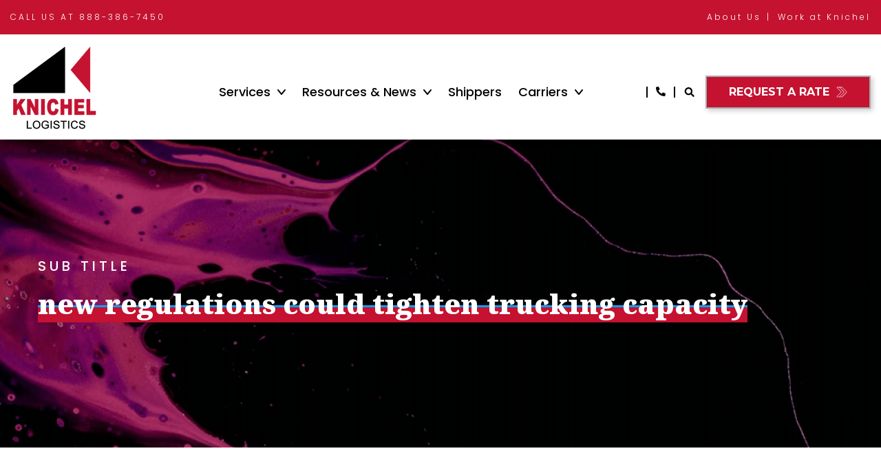

--- FILE ---
content_type: text/html; charset=UTF-8
request_url: https://blog.knichellogistics.com/news/new-regulations-could-tighten-trucking-capacity
body_size: 14427
content:
<!doctype html><html lang="en"><head>
		<meta charset="utf-8">
		<title>New Regulations Could Tighten Trucking Capacity</title>
		
		<link rel="shortcut icon" href="https://blog.knichellogistics.com/hubfs/favicon-1.png">
		
		<meta name="description" content="With 2020 well underway, the trucking industry is dealing with five new regulations that have strong potential to impact capacity this year and onward.">
		<link type="text/css" rel="stylesheet" href="https://blog.knichellogistics.com/hubfs/hub_generated/template_assets/1/166074207508/1769115577419/template_main.min.css">
		
<link type="text/css" rel="stylesheet" href="https://blog.knichellogistics.com/hubfs/hub_generated/template_assets/1/166070210057/1769115568065/template__blog.min.css">

		
		
		
		
		
				
		
		
		
		
<meta name="viewport" content="width=device-width, initial-scale=1">

    <script src="/hs/hsstatic/jquery-libs/static-1.1/jquery/jquery-1.7.1.js"></script>
<script>hsjQuery = window['jQuery'];</script>
    <meta property="og:description" content="With 2020 well underway, the trucking industry is dealing with five new regulations that have strong potential to impact capacity this year and onward.">
    <meta property="og:title" content="New Regulations Could Tighten Trucking Capacity">
    <meta name="twitter:description" content="With 2020 well underway, the trucking industry is dealing with five new regulations that have strong potential to impact capacity this year and onward.">
    <meta name="twitter:title" content="New Regulations Could Tighten Trucking Capacity">

    

    
    <style>
a.cta_button{-moz-box-sizing:content-box !important;-webkit-box-sizing:content-box !important;box-sizing:content-box !important;vertical-align:middle}.hs-breadcrumb-menu{list-style-type:none;margin:0px 0px 0px 0px;padding:0px 0px 0px 0px}.hs-breadcrumb-menu-item{float:left;padding:10px 0px 10px 10px}.hs-breadcrumb-menu-divider:before{content:'›';padding-left:10px}.hs-featured-image-link{border:0}.hs-featured-image{float:right;margin:0 0 20px 20px;max-width:50%}@media (max-width: 568px){.hs-featured-image{float:none;margin:0;width:100%;max-width:100%}}.hs-screen-reader-text{clip:rect(1px, 1px, 1px, 1px);height:1px;overflow:hidden;position:absolute !important;width:1px}
</style>

<link rel="stylesheet" href="https://blog.knichellogistics.com/hubfs/hub_generated/template_assets/1/166073576840/1769115571074/template_animate.min.css">
<link rel="stylesheet" href="https://blog.knichellogistics.com/hubfs/hub_generated/template_assets/1/166074207511/1769115571688/template_theme-overrides.min.css">
<link rel="stylesheet" href="https://blog.knichellogistics.com/hubfs/hub_generated/template_assets/1/166070210063/1769115567171/template_slick.min.css">
<link rel="stylesheet" href="https://fonts.googleapis.com/css2?family=Poppins:ital,wght@0,100;0,200;0,300;0,400;0,500;0,600;0,700;0,800;0,900;1,100;1,200;1,300;1,400;1,500;1,600;1,700;1,800;1,900&amp;display=swap">
<link rel="stylesheet" href="https://fonts.googleapis.com/css2?family=Noto+Serif+Display:ital,wght@0,100;0,200;0,300;0,400;0,500;0,600;0,700;0,800;0,900;1,100;1,200;1,300;1,400;1,500;1,600;1,700;1,800;1,900&amp;family=Noto+Serif:ital,wght@0,100;0,200;0,300;0,400;0,500;0,600;0,700;0,800;0,900;1,100;1,200;1,300;1,400;1,500;1,600;1,700;1,800;1,900&amp;display=swap">
<link rel="stylesheet" href="https://fonts.googleapis.com/css2?family=Montserrat:wght@400;500;600;700&amp;family=Poppins:wght@400;700&amp;family=Roboto:wght@400;700&amp;display=swap">
<link rel="stylesheet" href="//stackpath.bootstrapcdn.com/font-awesome/4.7.0/css/font-awesome.min.css">
<link rel="stylesheet" href="https://blog.knichellogistics.com/hubfs/hub_generated/template_assets/1/167059042959/1743597631290/template_child.min.css">
<link rel="stylesheet" href="https://7052064.fs1.hubspotusercontent-na1.net/hubfs/7052064/hub_generated/module_assets/1/-2712622/1769112172525/module_search_input.min.css">

<style>
  #hs_cos_wrapper_search_input .hs-search-field__bar>form { border-radius:px; }

#hs_cos_wrapper_search_input .hs-search-field__bar>form>label {}

#hs_cos_wrapper_search_input .hs-search-field__bar>form>.hs-search-field__input { border-radius:px; }

#hs_cos_wrapper_search_input .hs-search-field__button { border-radius:px; }

#hs_cos_wrapper_search_input .hs-search-field__button:hover,
#hs_cos_wrapper_search_input .hs-search-field__button:focus {}

#hs_cos_wrapper_search_input .hs-search-field__button:active {}

#hs_cos_wrapper_search_input .hs-search-field--open .hs-search-field__suggestions { border-radius:px; }

#hs_cos_wrapper_search_input .hs-search-field--open .hs-search-field__suggestions a {}

#hs_cos_wrapper_search_input .hs-search-field--open .hs-search-field__suggestions a:hover {}

</style>

<link rel="stylesheet" href="https://blog.knichellogistics.com/hubfs/hub_generated/module_assets/1/166074207638/1769115566062/module_Blog_Post_Banner.min.css">
<link rel="stylesheet" href="/hs/hsstatic/AsyncSupport/static-1.501/sass/comments_listing_asset.css">
<link rel="stylesheet" href="https://blog.knichellogistics.com/hubfs/hub_generated/module_assets/1/166074207635/1769115566060/module_Post_Bottom_Pane.min.css">

<style>
	
</style>

<link rel="stylesheet" href="https://blog.knichellogistics.com/hubfs/hub_generated/module_assets/1/166070210183/1769115566035/module_Social_Media_Follow.min.css">

		<style>
			
			.footer_dnd_area_top2-module-4.social-media-wrapper ul li.icon_1 a svg {
				fill: rgba(0, 0, 0,1.0);
				color: rgba(0, 0, 0,1.0);
			}
			.footer_dnd_area_top2-module-4.social-media-wrapper ul li.icon_1 a:hover svg {
				fill: rgba(68, 68, 68,1.0);
				color: rgba(68, 68, 68,1.0);
			}
			
		</style>
		

		<style>
			
			.footer_dnd_area_top2-module-4.social-media-wrapper ul li.icon_2 a svg {
				fill: rgba(0, 0, 0,1.0);
				color: rgba(0, 0, 0,1.0);
			}
			.footer_dnd_area_top2-module-4.social-media-wrapper ul li.icon_2 a:hover svg {
				fill: rgba(68, 68, 68,1.0);
				color: rgba(68, 68, 68,1.0);
			}
			
		</style>
		

		<style>
			
			.footer_dnd_area_top2-module-4.social-media-wrapper ul li.icon_3 a svg {
				fill: rgba(0, 0, 0,1.0);
				color: rgba(0, 0, 0,1.0);
			}
			.footer_dnd_area_top2-module-4.social-media-wrapper ul li.icon_3 a:hover svg {
				fill: rgba(68, 68, 68,1.0);
				color: rgba(68, 68, 68,1.0);
			}
			
		</style>
		

<style>
	#footer_dnd_area_top2-module-4.social-media-wrapper {
		
	}
	
</style>

<style>
  @font-face {
    font-family: "Raleway";
    font-weight: 700;
    font-style: normal;
    font-display: swap;
    src: url("/_hcms/googlefonts/Raleway/700.woff2") format("woff2"), url("/_hcms/googlefonts/Raleway/700.woff") format("woff");
  }
  @font-face {
    font-family: "Raleway";
    font-weight: 300;
    font-style: normal;
    font-display: swap;
    src: url("/_hcms/googlefonts/Raleway/300.woff2") format("woff2"), url("/_hcms/googlefonts/Raleway/300.woff") format("woff");
  }
  @font-face {
    font-family: "Raleway";
    font-weight: 600;
    font-style: normal;
    font-display: swap;
    src: url("/_hcms/googlefonts/Raleway/600.woff2") format("woff2"), url("/_hcms/googlefonts/Raleway/600.woff") format("woff");
  }
  @font-face {
    font-family: "Raleway";
    font-weight: 400;
    font-style: normal;
    font-display: swap;
    src: url("/_hcms/googlefonts/Raleway/regular.woff2") format("woff2"), url("/_hcms/googlefonts/Raleway/regular.woff") format("woff");
  }
  @font-face {
    font-family: "Montserrat";
    font-weight: 400;
    font-style: normal;
    font-display: swap;
    src: url("/_hcms/googlefonts/Montserrat/regular.woff2") format("woff2"), url("/_hcms/googlefonts/Montserrat/regular.woff") format("woff");
  }
  @font-face {
    font-family: "Montserrat";
    font-weight: 700;
    font-style: normal;
    font-display: swap;
    src: url("/_hcms/googlefonts/Montserrat/700.woff2") format("woff2"), url("/_hcms/googlefonts/Montserrat/700.woff") format("woff");
  }
  @font-face {
    font-family: "Poppins";
    font-weight: 400;
    font-style: normal;
    font-display: swap;
    src: url("/_hcms/googlefonts/Poppins/regular.woff2") format("woff2"), url("/_hcms/googlefonts/Poppins/regular.woff") format("woff");
  }
  @font-face {
    font-family: "Poppins";
    font-weight: 700;
    font-style: normal;
    font-display: swap;
    src: url("/_hcms/googlefonts/Poppins/700.woff2") format("woff2"), url("/_hcms/googlefonts/Poppins/700.woff") format("woff");
  }
  @font-face {
    font-family: "Poppins";
    font-weight: 300;
    font-style: normal;
    font-display: swap;
    src: url("/_hcms/googlefonts/Poppins/300.woff2") format("woff2"), url("/_hcms/googlefonts/Poppins/300.woff") format("woff");
  }
</style>

<!-- Editor Styles -->
<style id="hs_editor_style" type="text/css">
#hs_cos_wrapper_header_logo  { display: block !important; padding-bottom: 10px !important }
#hs_cos_wrapper_header_menu_primary li.hs-menu-item a  { font-size: 18px !important }
#hs_cos_wrapper_header_menu_primary .hs-menu-wrapper > ul  { font-size: 18px !important; padding-bottom: 0px !important; padding-left: 35px !important }
#hs_cos_wrapper_header_menu_primary li.hs-menu-item a:link  { font-size: 18px !important }
#hs_cos_wrapper_header_menu_primary  p , #hs_cos_wrapper_header_menu_primary  li , #hs_cos_wrapper_header_menu_primary  span , #hs_cos_wrapper_header_menu_primary  label , #hs_cos_wrapper_header_menu_primary  h1 , #hs_cos_wrapper_header_menu_primary  h2 , #hs_cos_wrapper_header_menu_primary  h3 , #hs_cos_wrapper_header_menu_primary  h4 , #hs_cos_wrapper_header_menu_primary  h5 , #hs_cos_wrapper_header_menu_primary  h6  { font-size: 18px !important }
#hs_cos_wrapper_widget_1722457068219  { color: #ffffff !important; display: block !important; font-size: 15px !important; line-height: 25px !important; padding-left: 0px !important; padding-right: 0px !important; text-align: left !important }
#hs_cos_wrapper_widget_1722457068219  p , #hs_cos_wrapper_widget_1722457068219  li , #hs_cos_wrapper_widget_1722457068219  span , #hs_cos_wrapper_widget_1722457068219  label , #hs_cos_wrapper_widget_1722457068219  h1 , #hs_cos_wrapper_widget_1722457068219  h2 , #hs_cos_wrapper_widget_1722457068219  h3 , #hs_cos_wrapper_widget_1722457068219  h4 , #hs_cos_wrapper_widget_1722457068219  h5 , #hs_cos_wrapper_widget_1722457068219  h6  { color: #ffffff !important; font-size: 15px !important; line-height: 25px !important }
#hs_cos_wrapper_widget_1722457311663  { color: #ffffff !important; display: block !important; font-size: 17px !important; line-height: 25px !important; padding-top: 0px !important }
#hs_cos_wrapper_widget_1722457311663  p , #hs_cos_wrapper_widget_1722457311663  li , #hs_cos_wrapper_widget_1722457311663  span , #hs_cos_wrapper_widget_1722457311663  label , #hs_cos_wrapper_widget_1722457311663  h1 , #hs_cos_wrapper_widget_1722457311663  h2 , #hs_cos_wrapper_widget_1722457311663  h3 , #hs_cos_wrapper_widget_1722457311663  h4 , #hs_cos_wrapper_widget_1722457311663  h5 , #hs_cos_wrapper_widget_1722457311663  h6  { color: #ffffff !important; font-size: 17px !important; line-height: 25px !important }
#hs_cos_wrapper_module_1722459483594  { color: #ffffff !important; display: block !important; font-size: 17px !important; line-height: 25px !important; padding-top: 0px !important }
#hs_cos_wrapper_module_1722459483594  p , #hs_cos_wrapper_module_1722459483594  li , #hs_cos_wrapper_module_1722459483594  span , #hs_cos_wrapper_module_1722459483594  label , #hs_cos_wrapper_module_1722459483594  h1 , #hs_cos_wrapper_module_1722459483594  h2 , #hs_cos_wrapper_module_1722459483594  h3 , #hs_cos_wrapper_module_1722459483594  h4 , #hs_cos_wrapper_module_1722459483594  h5 , #hs_cos_wrapper_module_1722459483594  h6  { color: #ffffff !important; font-size: 17px !important; line-height: 25px !important }
#hs_cos_wrapper_widget_177525329572 .hs-menu-wrapper > ul  { color: #FFFFFF !important; display: block !important }
#hs_cos_wrapper_widget_177525329572 li.hs-menu-item a  { color: #FFFFFF !important }
#hs_cos_wrapper_widget_177525329572 li.hs-menu-item a:link  { color: #FFFFFF !important }
#hs_cos_wrapper_widget_177525329572  p , #hs_cos_wrapper_widget_177525329572  li , #hs_cos_wrapper_widget_177525329572  span , #hs_cos_wrapper_widget_177525329572  label , #hs_cos_wrapper_widget_177525329572  h1 , #hs_cos_wrapper_widget_177525329572  h2 , #hs_cos_wrapper_widget_177525329572  h3 , #hs_cos_wrapper_widget_177525329572  h4 , #hs_cos_wrapper_widget_177525329572  h5 , #hs_cos_wrapper_widget_177525329572  h6  { color: #FFFFFF !important }
#hs_cos_wrapper_widget_4442784266 .hs-menu-wrapper > ul  { color: #FFFFFF !important; display: block !important }
#hs_cos_wrapper_widget_4442784266 li.hs-menu-item a  { color: #FFFFFF !important }
#hs_cos_wrapper_widget_4442784266 li.hs-menu-item a:link  { color: #FFFFFF !important }
#hs_cos_wrapper_widget_4442784266  p , #hs_cos_wrapper_widget_4442784266  li , #hs_cos_wrapper_widget_4442784266  span , #hs_cos_wrapper_widget_4442784266  label , #hs_cos_wrapper_widget_4442784266  h1 , #hs_cos_wrapper_widget_4442784266  h2 , #hs_cos_wrapper_widget_4442784266  h3 , #hs_cos_wrapper_widget_4442784266  h4 , #hs_cos_wrapper_widget_4442784266  h5 , #hs_cos_wrapper_widget_4442784266  h6  { color: #FFFFFF !important }
#hs_cos_wrapper_footer_dnd_area_top2-module-11  { color: #FFFFFF !important; display: block !important }
#hs_cos_wrapper_footer_dnd_area_top2-module-11  p , #hs_cos_wrapper_footer_dnd_area_top2-module-11  li , #hs_cos_wrapper_footer_dnd_area_top2-module-11  span , #hs_cos_wrapper_footer_dnd_area_top2-module-11  label , #hs_cos_wrapper_footer_dnd_area_top2-module-11  h1 , #hs_cos_wrapper_footer_dnd_area_top2-module-11  h2 , #hs_cos_wrapper_footer_dnd_area_top2-module-11  h3 , #hs_cos_wrapper_footer_dnd_area_top2-module-11  h4 , #hs_cos_wrapper_footer_dnd_area_top2-module-11  h5 , #hs_cos_wrapper_footer_dnd_area_top2-module-11  h6  { color: #FFFFFF !important }
#hs_cos_wrapper_footer_dnd_area_top2-module-8  { color: #FFFFFF !important; display: block !important }
#hs_cos_wrapper_footer_dnd_area_top2-module-8  p , #hs_cos_wrapper_footer_dnd_area_top2-module-8  li , #hs_cos_wrapper_footer_dnd_area_top2-module-8  span , #hs_cos_wrapper_footer_dnd_area_top2-module-8  label , #hs_cos_wrapper_footer_dnd_area_top2-module-8  h1 , #hs_cos_wrapper_footer_dnd_area_top2-module-8  h2 , #hs_cos_wrapper_footer_dnd_area_top2-module-8  h3 , #hs_cos_wrapper_footer_dnd_area_top2-module-8  h4 , #hs_cos_wrapper_footer_dnd_area_top2-module-8  h5 , #hs_cos_wrapper_footer_dnd_area_top2-module-8  h6  { color: #FFFFFF !important }
/* HubSpot Non-stacked Media Query Styles */
@media (min-width:768px) {
  .footer_dnd_area_top2-column-2-row-0-vertical-alignment > .row-fluid {
    display: -ms-flexbox !important;
    -ms-flex-direction: row;
    display: flex !important;
    flex-direction: row;
  }
  .footer_dnd_area_top2-column-2-row-1-vertical-alignment > .row-fluid {
    display: -ms-flexbox !important;
    -ms-flex-direction: row;
    display: flex !important;
    flex-direction: row;
  }
  .cell_1722457068342-vertical-alignment {
    display: -ms-flexbox !important;
    -ms-flex-direction: column !important;
    -ms-flex-pack: center !important;
    display: flex !important;
    flex-direction: column !important;
    justify-content: center !important;
  }
  .cell_1722457068342-vertical-alignment > div {
    flex-shrink: 0 !important;
  }
  .cell_1722457068340-vertical-alignment {
    display: -ms-flexbox !important;
    -ms-flex-direction: column !important;
    -ms-flex-pack: center !important;
    display: flex !important;
    flex-direction: column !important;
    justify-content: center !important;
  }
  .cell_1722457068340-vertical-alignment > div {
    flex-shrink: 0 !important;
  }
  .cell_1722456996433-vertical-alignment {
    display: -ms-flexbox !important;
    -ms-flex-direction: column !important;
    -ms-flex-pack: center !important;
    display: flex !important;
    flex-direction: column !important;
    justify-content: center !important;
  }
  .cell_1722456996433-vertical-alignment > div {
    flex-shrink: 0 !important;
  }
}
/* HubSpot Styles (default) */
.footer_dnd_area_top2-row-0-padding {
  padding-top: 48px !important;
  padding-bottom: 48px !important;
}
.footer_dnd_area_top2-column-5-padding {
  padding-left: 0px !important;
  padding-right: 0px !important;
}
.cell_1722457068342-padding {
  padding-top: 0px !important;
  padding-bottom: 25px !important;
  padding-left: 0px !important;
}
.footer_dnd_area_bottom2-row-0-padding {
  padding-top: 10px !important;
  padding-bottom: 10px !important;
}
/* HubSpot Styles (mobile) */
@media (max-width: 767px) {
  .footer_dnd_area_bottom2-row-0-padding {
    padding-top: 32px !important;
    padding-bottom: 32px !important;
  }
}
</style>
    
  <script data-search_input-config="config_search_input" type="application/json">
  {
    "autosuggest_results_message": "Results for \u201C[[search_term]]\u201D",
    "autosuggest_no_results_message": "There are no autosuggest results for \u201C[[search_term]]\u201D",
    "sr_empty_search_field_message": "There are no suggestions because the search field is empty.",
    "sr_autosuggest_results_message": "There are currently [[number_of_results]] auto-suggested results for [[search_term]]. Navigate to the results list by pressing the down arrow key, or press return to search for all results.",
    "sr_search_field_aria_label": "This is a search field with an auto-suggest feature attached.",
    "sr_search_button_aria_label": "Search"
  }
  </script>

  <script id="hs-search-input__valid-content-types" type="application/json">
    [
      
        "SITE_PAGE",
      
        "LANDING_PAGE",
      
        "BLOG_POST",
      
        "LISTING_PAGE",
      
        "KNOWLEDGE_ARTICLE",
      
        "HS_CASE_STUDY"
      
    ]
  </script>


    
<!--  Added by GoogleAnalytics integration -->
<script>
var _hsp = window._hsp = window._hsp || [];
_hsp.push(['addPrivacyConsentListener', function(consent) { if (consent.allowed || (consent.categories && consent.categories.analytics)) {
  (function(i,s,o,g,r,a,m){i['GoogleAnalyticsObject']=r;i[r]=i[r]||function(){
  (i[r].q=i[r].q||[]).push(arguments)},i[r].l=1*new Date();a=s.createElement(o),
  m=s.getElementsByTagName(o)[0];a.async=1;a.src=g;m.parentNode.insertBefore(a,m)
})(window,document,'script','//www.google-analytics.com/analytics.js','ga');
  ga('create','UA-6730069-1','auto');
  ga('send','pageview');
}}]);
</script>

<!-- /Added by GoogleAnalytics integration -->

<!--  Added by GoogleAnalytics4 integration -->
<script>
var _hsp = window._hsp = window._hsp || [];
window.dataLayer = window.dataLayer || [];
function gtag(){dataLayer.push(arguments);}

var useGoogleConsentModeV2 = true;
var waitForUpdateMillis = 1000;


if (!window._hsGoogleConsentRunOnce) {
  window._hsGoogleConsentRunOnce = true;

  gtag('consent', 'default', {
    'ad_storage': 'denied',
    'analytics_storage': 'denied',
    'ad_user_data': 'denied',
    'ad_personalization': 'denied',
    'wait_for_update': waitForUpdateMillis
  });

  if (useGoogleConsentModeV2) {
    _hsp.push(['useGoogleConsentModeV2'])
  } else {
    _hsp.push(['addPrivacyConsentListener', function(consent){
      var hasAnalyticsConsent = consent && (consent.allowed || (consent.categories && consent.categories.analytics));
      var hasAdsConsent = consent && (consent.allowed || (consent.categories && consent.categories.advertisement));

      gtag('consent', 'update', {
        'ad_storage': hasAdsConsent ? 'granted' : 'denied',
        'analytics_storage': hasAnalyticsConsent ? 'granted' : 'denied',
        'ad_user_data': hasAdsConsent ? 'granted' : 'denied',
        'ad_personalization': hasAdsConsent ? 'granted' : 'denied'
      });
    }]);
  }
}

gtag('js', new Date());
gtag('set', 'developer_id.dZTQ1Zm', true);
gtag('config', 'G-368337671');
</script>
<script async src="https://www.googletagmanager.com/gtag/js?id=G-368337671"></script>

<!-- /Added by GoogleAnalytics4 integration -->


<meta name="google-site-verification" content="9o2xAPRlLqo6mW3Xb7JaILAvrfQRPgiELYekaYj-dBE">
<link rel="amphtml" href="https://blog.knichellogistics.com/news/new-regulations-could-tighten-trucking-capacity?hs_amp=true">

<meta property="og:url" content="https://blog.knichellogistics.com/news/new-regulations-could-tighten-trucking-capacity">
<meta name="twitter:card" content="summary">

<link rel="canonical" href="https://blog.knichellogistics.com/news/new-regulations-could-tighten-trucking-capacity">

<meta property="og:type" content="article">
<link rel="alternate" type="application/rss+xml" href="https://blog.knichellogistics.com/news/rss.xml">
<meta name="twitter:domain" content="blog.knichellogistics.com">
<meta name="twitter:site" content="@knichellogistic">
<script src="//platform.linkedin.com/in.js" type="text/javascript">
    lang: en_US
</script>

<meta http-equiv="content-language" content="en">







	<meta name="generator" content="HubSpot"></head>
	<body> 
		<div class="body-wrapper   hs-content-id-24415529971 hs-blog-post hs-blog-id-4524396406">
			
			<div data-global-resource-path="Knichel 2024 Clarity Pro child/templates/partials/header.html"><header class="header  sticky_header ">
	<div class="container-fluid hs_header_top">
<div class="row-fluid-wrapper">
<div class="row-fluid">
<div class="span12 widget-span widget-type-cell " style="" data-widget-type="cell" data-x="0" data-w="12">

</div><!--end widget-span -->
</div>
</div>
</div>
	
	<div class="header-top">
		<div class="content-wrapper">
			<div class="contact-sec">
				<div id="hs_cos_wrapper_header_top_content" class="hs_cos_wrapper hs_cos_wrapper_widget hs_cos_wrapper_type_module widget-type-rich_text" style="" data-hs-cos-general-type="widget" data-hs-cos-type="module"><span id="hs_cos_wrapper_header_top_content_" class="hs_cos_wrapper hs_cos_wrapper_widget hs_cos_wrapper_type_rich_text" style="" data-hs-cos-general-type="widget" data-hs-cos-type="rich_text"><p>CALL US AT 888-386-7450</p></span></div>
			</div>
			<div class="header-top-menu">
				<span id="hs_cos_wrapper_header_top_menu" class="hs_cos_wrapper hs_cos_wrapper_widget hs_cos_wrapper_type_menu" style="" data-hs-cos-general-type="widget" data-hs-cos-type="menu"><div id="hs_menu_wrapper_header_top_menu" class="hs-menu-wrapper active-branch flyouts hs-menu-flow-horizontal" role="navigation" data-sitemap-name="default" data-menu-id="177525329572" aria-label="Navigation Menu">
 <ul role="menu">
  <li class="hs-menu-item hs-menu-depth-1" role="none"><a href="https://www.knichellogistics.com/about-us" role="menuitem">About Us</a></li>
  <li class="hs-menu-item hs-menu-depth-1" role="none"><a href="https://www.knichellogistics.com/work-at-knichel" role="menuitem">Work at Knichel</a></li>
 </ul>
</div></span>
			</div>
		</div>
	</div>
	
	<div class="custom-header  mega_menu   submenu_on_hover  ">
		<div class="content-wrapper">
			<div class="header-flex">
				<div class="site-logo">
					<div class="normal">
						
						
						<div id="hs_cos_wrapper_header_logo" class="hs_cos_wrapper hs_cos_wrapper_widget hs_cos_wrapper_type_module widget-type-logo" style="" data-hs-cos-general-type="widget" data-hs-cos-type="module">
  






















  
  <span id="hs_cos_wrapper_header_logo_hs_logo_widget" class="hs_cos_wrapper hs_cos_wrapper_widget hs_cos_wrapper_type_logo" style="" data-hs-cos-general-type="widget" data-hs-cos-type="logo"><a href="//www.knichellogistics.com" target="_blank" id="hs-link-header_logo_hs_logo_widget" rel="noopener" style="border-width:0px;border:0px;"><img src="https://blog.knichellogistics.com/hs-fs/hubfs/knichel-logo-200706-1.png?width=128&amp;height=128&amp;name=knichel-logo-200706-1.png" class="hs-image-widget " height="128" style="height: auto;width:128px;border-width:0px;border:0px;" width="128" alt="Knichel Logistics" title="Knichel Logistics" srcset="https://blog.knichellogistics.com/hs-fs/hubfs/knichel-logo-200706-1.png?width=64&amp;height=64&amp;name=knichel-logo-200706-1.png 64w, https://blog.knichellogistics.com/hs-fs/hubfs/knichel-logo-200706-1.png?width=128&amp;height=128&amp;name=knichel-logo-200706-1.png 128w, https://blog.knichellogistics.com/hs-fs/hubfs/knichel-logo-200706-1.png?width=192&amp;height=192&amp;name=knichel-logo-200706-1.png 192w, https://blog.knichellogistics.com/hs-fs/hubfs/knichel-logo-200706-1.png?width=256&amp;height=256&amp;name=knichel-logo-200706-1.png 256w, https://blog.knichellogistics.com/hs-fs/hubfs/knichel-logo-200706-1.png?width=320&amp;height=320&amp;name=knichel-logo-200706-1.png 320w, https://blog.knichellogistics.com/hs-fs/hubfs/knichel-logo-200706-1.png?width=384&amp;height=384&amp;name=knichel-logo-200706-1.png 384w" sizes="(max-width: 128px) 100vw, 128px"></a></span>
</div>
						
					</div>
					
					<div class="mobile-triger"><span></span><span></span><span></span></div>
				</div>
				<div class="header-column header-menu-column">
					<div class="menu-wrapper">
						<div class="menu-primary desktop">
							<span id="hs_cos_wrapper_header_menu_primary" class="hs_cos_wrapper hs_cos_wrapper_widget hs_cos_wrapper_type_menu" style="" data-hs-cos-general-type="widget" data-hs-cos-type="menu"><div id="hs_menu_wrapper_header_menu_primary" class="hs-menu-wrapper active-branch flyouts hs-menu-flow-horizontal" role="navigation" data-sitemap-name="default" data-menu-id="4442784266" aria-label="Navigation Menu">
 <ul role="menu">
  <li class="hs-menu-item hs-menu-depth-1 hs-item-has-children" role="none"><a href="https://www.knichellogistics.com/services" aria-haspopup="true" aria-expanded="false" role="menuitem">Services</a>
   <ul role="menu" class="hs-menu-children-wrapper">
    <li class="hs-menu-item hs-menu-depth-2" role="none"><a href="https://www.knichellogistics.com/intermodal" role="menuitem">Intermodal</a></li>
    <li class="hs-menu-item hs-menu-depth-2" role="none"><a href="https://www.knichellogistics.com/less-than-truckload" role="menuitem">Less than Truckload</a></li>
    <li class="hs-menu-item hs-menu-depth-2" role="none"><a href="https://www.knichellogistics.com/full-truckload" role="menuitem">Full Truckload</a></li>
   </ul></li>
  <li class="hs-menu-item hs-menu-depth-1 hs-item-has-children" role="none"><a href="https://www.knichellogistics.com/podcasts" aria-haspopup="true" aria-expanded="false" role="menuitem">Resources &amp; News</a>
   <ul role="menu" class="hs-menu-children-wrapper">
    <li class="hs-menu-item hs-menu-depth-2" role="none"><a href="https://blog.knichellogistics.com/news" role="menuitem">News</a></li>
    <li class="hs-menu-item hs-menu-depth-2" role="none"><a href="https://www.knichellogistics.com/podcasts" role="menuitem">Podcasts</a></li>
    <li class="hs-menu-item hs-menu-depth-2" role="none"><a href="https://www.knichellogistics.com/certificates-and-marketing-collateral" role="menuitem">Certificates &amp; Marketing Collateral</a></li>
   </ul></li>
  <li class="hs-menu-item hs-menu-depth-1" role="none"><a href="https://www.knichellogistics.com/shippers" role="menuitem">Shippers</a></li>
  <li class="hs-menu-item hs-menu-depth-1 hs-item-has-children" role="none"><a href="https://www.knichellogistics.com/carriers" aria-haspopup="true" aria-expanded="false" role="menuitem">Carriers</a>
   <ul role="menu" class="hs-menu-children-wrapper">
    <li class="hs-menu-item hs-menu-depth-2" role="none"><a href="https://www.knichellogistics.com/using-triumphpay" role="menuitem">Using TriumphPay</a></li>
   </ul></li>
 </ul>
</div></span>
						</div> 
						<div class="menu-primary mobile">
							<span id="hs_cos_wrapper_header_mobile_menu_primary" class="hs_cos_wrapper hs_cos_wrapper_widget hs_cos_wrapper_type_menu" style="" data-hs-cos-general-type="widget" data-hs-cos-type="menu"><div id="hs_menu_wrapper_header_mobile_menu_primary" class="hs-menu-wrapper active-branch flyouts hs-menu-flow-horizontal" role="navigation" data-sitemap-name="default" data-menu-id="4442784266" aria-label="Navigation Menu">
 <ul role="menu">
  <li class="hs-menu-item hs-menu-depth-1 hs-item-has-children" role="none"><a href="https://www.knichellogistics.com/services" aria-haspopup="true" aria-expanded="false" role="menuitem">Services</a>
   <ul role="menu" class="hs-menu-children-wrapper">
    <li class="hs-menu-item hs-menu-depth-2" role="none"><a href="https://www.knichellogistics.com/intermodal" role="menuitem">Intermodal</a></li>
    <li class="hs-menu-item hs-menu-depth-2" role="none"><a href="https://www.knichellogistics.com/less-than-truckload" role="menuitem">Less than Truckload</a></li>
    <li class="hs-menu-item hs-menu-depth-2" role="none"><a href="https://www.knichellogistics.com/full-truckload" role="menuitem">Full Truckload</a></li>
   </ul></li>
  <li class="hs-menu-item hs-menu-depth-1 hs-item-has-children" role="none"><a href="https://www.knichellogistics.com/podcasts" aria-haspopup="true" aria-expanded="false" role="menuitem">Resources &amp; News</a>
   <ul role="menu" class="hs-menu-children-wrapper">
    <li class="hs-menu-item hs-menu-depth-2" role="none"><a href="https://blog.knichellogistics.com/news" role="menuitem">News</a></li>
    <li class="hs-menu-item hs-menu-depth-2" role="none"><a href="https://www.knichellogistics.com/podcasts" role="menuitem">Podcasts</a></li>
    <li class="hs-menu-item hs-menu-depth-2" role="none"><a href="https://www.knichellogistics.com/certificates-and-marketing-collateral" role="menuitem">Certificates &amp; Marketing Collateral</a></li>
   </ul></li>
  <li class="hs-menu-item hs-menu-depth-1" role="none"><a href="https://www.knichellogistics.com/shippers" role="menuitem">Shippers</a></li>
  <li class="hs-menu-item hs-menu-depth-1 hs-item-has-children" role="none"><a href="https://www.knichellogistics.com/carriers" aria-haspopup="true" aria-expanded="false" role="menuitem">Carriers</a>
   <ul role="menu" class="hs-menu-children-wrapper">
    <li class="hs-menu-item hs-menu-depth-2" role="none"><a href="https://www.knichellogistics.com/using-triumphpay" role="menuitem">Using TriumphPay</a></li>
   </ul></li>
 </ul>
</div></span>
						</div>
						<div class="right_sec_wrap">
							<div class="search_icons_wrap">
								<div class="icoN-wrap">
									<div class="multi-lang">
										<span id="hs_cos_wrapper_language_switcher" class="hs_cos_wrapper hs_cos_wrapper_widget hs_cos_wrapper_type_language_switcher" style="" data-hs-cos-general-type="widget" data-hs-cos-type="language_switcher"></span>
									</div>
									
									<div class="phone">
										<div id="hs_cos_wrapper_head_phone_link" class="hs_cos_wrapper hs_cos_wrapper_widget hs_cos_wrapper_type_module widget-type-rich_text" style="" data-hs-cos-general-type="widget" data-hs-cos-type="module"><span id="hs_cos_wrapper_head_phone_link_" class="hs_cos_wrapper hs_cos_wrapper_widget hs_cos_wrapper_type_rich_text" style="" data-hs-cos-general-type="widget" data-hs-cos-type="rich_text"><a href="tel:">
<svg xmlns="http://www.w3.org/2000/svg" width="14" height="14" viewbox="0 0 14 14" fill="none">
<path d="M0.508686 0.673052L3.35244 0.0168838C3.6618 -0.0545107 3.97803 0.105806 4.10319 0.39781L5.41569 3.46023C5.47175 3.59105 5.48377 3.73654 5.44992 3.87479C5.41608 4.01303 5.33821 4.13652 5.22805 4.22665L3.57056 5.58279C4.55419 7.67937 6.27589 9.4248 8.41721 10.4294L9.77335 8.77194C9.86348 8.66179 9.98697 8.58392 10.1252 8.55007C10.2635 8.51623 10.409 8.52825 10.5398 8.58431L13.6022 9.89681C13.8941 10.0219 14.0545 10.3381 13.9831 10.6476L13.3269 13.4913C13.2587 13.7868 12.9952 14 12.6875 14C5.68513 14 1.04904e-05 8.32528 1.04904e-05 1.31249C1.04904e-05 1.00689 0.21094 0.741739 0.508686 0.673052Z" fill="#171B25" />
</svg>
</a></span></div>
									</div>
									
									
									<div class="search_icon">
										<svg xmlns="http://www.w3.org/2000/svg" width="15" height="14" viewbox="0 0 15 14" fill="none">
											<path d="M14.5508 12.1051L11.8246 9.37891C11.7016 9.25586 11.5348 9.1875 11.3598 9.1875H10.9141C11.6687 8.22227 12.1172 7.0082 12.1172 5.6875C12.1172 2.5457 9.57148 0 6.42969 0C3.28789 0 0.742188 2.5457 0.742188 5.6875C0.742188 8.8293 3.28789 11.375 6.42969 11.375C7.75039 11.375 8.96445 10.9266 9.92969 10.1719V10.6176C9.92969 10.7926 9.99805 10.9594 10.1211 11.0824L12.8473 13.8086C13.1043 14.0656 13.5199 14.0656 13.7742 13.8086L14.548 13.0348C14.8051 12.7777 14.8051 12.3621 14.5508 12.1051ZM6.42969 9.1875C4.49648 9.1875 2.92969 7.62344 2.92969 5.6875C2.92969 3.7543 4.49375 2.1875 6.42969 2.1875C8.36289 2.1875 9.92969 3.75156 9.92969 5.6875C9.92969 7.6207 8.36562 9.1875 6.42969 9.1875Z" fill="#171B25" />
										</svg>
									</div>
									
								</div>
								<div class="search_wrap">
									<div class="search_close">
										<svg style="color: white" xmlns="http://www.w3.org/2000/svg" width="16" height="16" fill="currentColor" class="bi bi-x" viewbox="0 0 16 16"> <path d="M4.646 4.646a.5.5 0 0 1 .708 0L8 7.293l2.646-2.647a.5.5 0 0 1 .708.708L8.707 8l2.647 2.646a.5.5 0 0 1-.708.708L8 8.707l-2.646 2.647a.5.5 0 0 1-.708-.708L7.293 8 4.646 5.354a.5.5 0 0 1 0-.708z" fill="white"></path> </svg>
									</div>
									<div id="hs_cos_wrapper_search_input" class="hs_cos_wrapper hs_cos_wrapper_widget hs_cos_wrapper_type_module" style="" data-hs-cos-general-type="widget" data-hs-cos-type="module">












  












<div class="hs-search-field">
    <div class="hs-search-field__bar hs-search-field__bar--button-inline  ">
      <form data-hs-do-not-collect="true" class="hs-search-field__form" action="/hs-search-results">

        <label class="hs-search-field__label show-for-sr" for="search_input-input">This is a search field with an auto-suggest feature attached.</label>

        <input role="combobox" aria-expanded="false" aria-controls="autocomplete-results" aria-label="This is a search field with an auto-suggest feature attached." type="search" class="hs-search-field__input" id="search_input-input" name="q" autocomplete="off" aria-autocomplete="list" placeholder="Search anything...">

        
          
            <input type="hidden" name="type" value="SITE_PAGE">
          
        
          
        
          
            <input type="hidden" name="type" value="BLOG_POST">
          
        
          
            <input type="hidden" name="type" value="LISTING_PAGE">
          
        
          
        
          
        

        

        <button class="hs-search-field__button " aria-label="Search">
          <span id="hs_cos_wrapper_search_input_" class="hs_cos_wrapper hs_cos_wrapper_widget hs_cos_wrapper_type_icon" style="" data-hs-cos-general-type="widget" data-hs-cos-type="icon"><svg version="1.0" xmlns="http://www.w3.org/2000/svg" viewbox="0 0 512 512" aria-hidden="true"><g id="search1_layer"><path d="M505 442.7L405.3 343c-4.5-4.5-10.6-7-17-7H372c27.6-35.3 44-79.7 44-128C416 93.1 322.9 0 208 0S0 93.1 0 208s93.1 208 208 208c48.3 0 92.7-16.4 128-44v16.3c0 6.4 2.5 12.5 7 17l99.7 99.7c9.4 9.4 24.6 9.4 33.9 0l28.3-28.3c9.4-9.4 9.4-24.6.1-34zM208 336c-70.7 0-128-57.2-128-128 0-70.7 57.2-128 128-128 70.7 0 128 57.2 128 128 0 70.7-57.2 128-128 128z" /></g></svg></span>
           </button>
        <div class="hs-search-field__suggestions-container ">
          <ul id="autocomplete-results" role="listbox" aria-label="term" class="hs-search-field__suggestions">
            
              <li role="option" tabindex="-1" aria-posinset="1" aria-setsize="0" class="results-for show-for-sr">There are no suggestions because the search field is empty.</li>
            
          </ul>
        </div>
      </form>
    </div>
    <div id="sr-messenger" class="hs-search-sr-message-container show-for-sr" role="status" aria-live="polite" aria-atomic="true">
    </div>
</div>

</div>
								</div>
							</div>
							
							<div class="header-btn-col">							
								<div id="hs_cos_wrapper_button" class="hs_cos_wrapper hs_cos_wrapper_widget hs_cos_wrapper_type_module" style="" data-hs-cos-general-type="widget" data-hs-cos-type="module">
  



  
    
  



<a class="hs-button" href="https://share.hsforms.com/1tp6IjFntQceZgGH8WS31bw1js6l" id="hs-button_button" target="_blank" rel="noopener ">
  Request a Rate
</a>

</div>
							</div>
							
						</div>						
					</div>
				</div>
			</div>
		</div>
	</div>
	<div class="container-fluid hs_header_bottom">
<div class="row-fluid-wrapper">
<div class="row-fluid">
<div class="span12 widget-span widget-type-cell " style="" data-widget-type="cell" data-x="0" data-w="12">

</div><!--end widget-span -->
</div>
</div>
</div>
</header>
<div class="header_height"></div></div>
			

			

<main id="main-content" class="body-container-wrapper">
	<div class="body-container body-container--blog-post">
		<div id="hs_cos_wrapper_blog_post_banner" class="hs_cos_wrapper hs_cos_wrapper_widget hs_cos_wrapper_type_module" style="" data-hs-cos-general-type="widget" data-hs-cos-type="module"><div id="blog_post_banner" class="post-banner-wrapper hs-banner ">
	<div class="content-wrapper" id="">
		<div class="post-banner-row left">
			
			<h4 class="subtitle">
				Sub Title
			</h4>
			
			
			<h2 class="blog-title">
				<u><span id="hs_cos_wrapper_name" class="hs_cos_wrapper hs_cos_wrapper_meta_field hs_cos_wrapper_type_text" style="" data-hs-cos-general-type="meta_field" data-hs-cos-type="text">New Regulations Could Tighten Trucking Capacity</span></u>
			</h2>
			
		</div>
	</div>
</div>
<style>
	#blog_post_banner.post-banner-wrapper{
		min-height: 448px;
		background-image: url(https://39722120.fs1.hubspotusercontent-na1.net/hubfs/39722120/1406_Simple_Theme/images/Hero%20Bg-1.png);
		
		background-position: center center;
		
	}	
	@media (max-width: 767px) {
		#blog_post_banner.post-banner-wrapper{
			
			
			background-position: center center;
			
		}
	}
	#blog_post_banner.post-banner-wrapper:before {
		background-color: rgba(0, 0, 0, 0.3);
	}
	
	#blog_post_banner.post-banner-wrapper .post-banner-row {
		color: rgba(255, 255, 255, 1.0);
	}
	
	
	#blog_post_banner.post-banner-wrapper .post-banner-row .blog-title {
		color: rgba(255, 255, 255, 1.0);
	}
	
	#blog_post_banner.post-banner-wrapper h2.blog-title u {
		background: linear-gradient(120deg, rgba(0, 162, 255, 1.0) 0%, rgba(0, 162, 255, 1.0) 100%); 
		background-repeat: no-repeat; 
		background-size: 100% 40%;
		background-position: 0 90%; 
	}
</style></div>
		
		<div class="content-wrapper">
			<article class="blog-post">
				<div class="blog-post__body">
					<span id="hs_cos_wrapper_post_body" class="hs_cos_wrapper hs_cos_wrapper_meta_field hs_cos_wrapper_type_rich_text" style="" data-hs-cos-general-type="meta_field" data-hs-cos-type="rich_text"><p>With 2020 finally underway, five new regulations have been implemented that have the potential to impact truck capacity. Independently, one of these regulations might not result in much of a shake up, but all together we are likely to see some changes in the trucking market this year with regards to truck availability, and consequently rates.</p>
<!--more--><p><strong>Regulation #1: The AOBRD to ELD switch</strong></p>
<p>We’re already one month into this switch taking place with not too much of an impact being felt. This is likely due to the fact that most trucks had been equipped with ELD’s during the Electronic Logging Device mandate of 2017. Larger carriers had still been using Automatic Onboard Recording Devices (AOBRDs) to log drivers’ hours of service after the 2017 mandate, but they also had two years in which to prepare for the switch. If you recall, the 2017 mandate contributed to an increase in truck rates, which remained higher than average throughout 2018. The AOBRD switch is expected to be less disruptive than the ELD mandate, so that’s good news.</p>
<p><strong>Regulation #2: California Assembly Bill 5 (AB5)</strong></p>
<p>As of January 1<sup>st</sup>, a new law has been implemented in California that essentially changes the classification of independent contractors. As it stands, there are over 70,000 independent contractor truck drivers in the state of California alone, which means that AB5 could have a tremendous impact on the transportation sector in particular. At this point however, a <a href="https://www.freightwaves.com/news/federal-judge-extends-temporary-injunction-against-ab5-in-california">temporary injunction has halted the implementation of AB5 in the trucking sector</a> and a second court case argues that AB5 conflicts with federal law within the transportation industry. Critics of AB5 argue that the “B” component of the <a href="https://www.californiaemploymentlawreport.com/2019/03/understanding-the-abc-test-for-independent-contractors-in-california/">ABC Test</a> is the most damaging to motor carriers. The “B” component prohibits a company from hiring contract workers to perform a task that is at the core of what the company does. Therefore, trucking companies who hire independent contractors to drive for them would be in violation of that component and should treat the contractor as an employee. According to critics, this bill limits the freedoms of independent contractors while also creating additional costs for trucking companies. Keep your eyes open for more information on AB5 as it appears to be evolving daily.</p>
<p><strong>Regulation #3: IMO 2020</strong></p>
<img src="https://blog.knichellogistics.com/hs-fs/hubfs/Stock%20images/Trade%20boat%20at%20the%20port%20of%20Miami-1.jpeg?width=422&amp;name=Trade%20boat%20at%20the%20port%20of%20Miami-1.jpeg" alt="Maritime Vessel IMO 2020" width="422" style="width: 422px; float: right; margin: 0px 0px 10px 10px;" srcset="https://blog.knichellogistics.com/hs-fs/hubfs/Stock%20images/Trade%20boat%20at%20the%20port%20of%20Miami-1.jpeg?width=211&amp;name=Trade%20boat%20at%20the%20port%20of%20Miami-1.jpeg 211w, https://blog.knichellogistics.com/hs-fs/hubfs/Stock%20images/Trade%20boat%20at%20the%20port%20of%20Miami-1.jpeg?width=422&amp;name=Trade%20boat%20at%20the%20port%20of%20Miami-1.jpeg 422w, https://blog.knichellogistics.com/hs-fs/hubfs/Stock%20images/Trade%20boat%20at%20the%20port%20of%20Miami-1.jpeg?width=633&amp;name=Trade%20boat%20at%20the%20port%20of%20Miami-1.jpeg 633w, https://blog.knichellogistics.com/hs-fs/hubfs/Stock%20images/Trade%20boat%20at%20the%20port%20of%20Miami-1.jpeg?width=844&amp;name=Trade%20boat%20at%20the%20port%20of%20Miami-1.jpeg 844w, https://blog.knichellogistics.com/hs-fs/hubfs/Stock%20images/Trade%20boat%20at%20the%20port%20of%20Miami-1.jpeg?width=1055&amp;name=Trade%20boat%20at%20the%20port%20of%20Miami-1.jpeg 1055w, https://blog.knichellogistics.com/hs-fs/hubfs/Stock%20images/Trade%20boat%20at%20the%20port%20of%20Miami-1.jpeg?width=1266&amp;name=Trade%20boat%20at%20the%20port%20of%20Miami-1.jpeg 1266w" sizes="(max-width: 422px) 100vw, 422px">
<p>The International Maritime Organization (IMO) regulations limiting sulfur content of bunker fuel to 0.5% (down from 3.5%) went into effect on January 1<sup>st</sup>. This regulation applies to all ocean vessels and requires them to switch to cleaner, ultra-low sulfur fuels. A very small percentage of ocean vessels have been burning compliant fuel, but those who have not have some options at this stage – convert to low-sulfur or a blend of heavy fuel oil (HFO) and low-sulfur that meets emissions standards, install very pricey fuel scrubbers and continue to burn heavy fuel oil, ditch their heavy fuel oil burning ships for LNG (liquid natural gas) vessels, obtain waivers, or just deal with non-compliance. Low sulfur fuels are created using a distillate that is also used for diesel fuel. <a href="https://www.logisticsmgmt.com/article/imo_2020_is_coming_to_town_will_the_spiking_cost_of_fuel_cause_you_pain">With that said, expect diesel prices to go up as distillates dedicated for diesel are diverted to marine fuel production</a>.</p>
<p><strong>Regulation #4: New Overtime Laws</strong></p>
<p>Effective January 1<sup>st</sup>, the U.S. Department of Labor announced a final rule that will make <a href="https://www.dat.com/blog/post/prepare-now-for-new-overtime-rules">1.3 million American workers newly eligible for overtime pay</a> under the Fair Labor Standards Act. It’s tough to gauge how this will impact our industry, but like most things, there’s a likelihood that it will increase costs down the line. Keep in mind that this new regulation probably won’t impact most drivers, as they are typically paid by the mile, but it could likely impact brokerage companies and carrier office staff. In addition to the salary threshold increasing for employees to be considered exempt from overtime, it is worthwhile to note that being a salaried employee does not mean that they are exempt from overtime pay - this is a common misconception.</p>
<p><strong>Regulation #5: FMCSA Drug &amp; Alcohol Clearinghouse</strong></p>
<p>And finally, the latest regulation to be implemented is the FMCSA’s Drug &amp; Alcohol Clearinghouse. This online database is currently up and running, and its purpose is to provide potential employers access to any CDL driver’s past drug and alcohol violations and also any test refusals made by them. Prior to the database, a driver who was fired from a position for drug or alcohol use could fairly easily obtain a new job with a different carrier in another state, as there was no way to find out this information. The purpose of this database is to essentially weed out past offenders from continuing to drive. The <a href="https://www.fleetowner.com/resource-center/regulations/article/21119411/fmcsa-raises-random-drug-test-rate-as-start-of-clearinghouse-nears">FMCSA has also raised the minimum percentage rate for random drug testing to 50%</a> annually from 25% as of January 1<sup>st</sup>. The minimum rate for random alcohol testing will remain at 10% for the time being. With that said, we expect to see the number of qualified truck drivers falling, which would obviously have an impact on capacity.</p>
<p style="text-align: center;"><!--HubSpot Call-to-Action Code --><span class="hs-cta-wrapper" id="hs-cta-wrapper-5c958f90-54d5-46ee-ba78-446f5e9e0ef7"><span class="hs-cta-node hs-cta-5c958f90-54d5-46ee-ba78-446f5e9e0ef7" id="hs-cta-5c958f90-54d5-46ee-ba78-446f5e9e0ef7"><!--[if lte IE 8]><div id="hs-cta-ie-element"></div><![endif]--><a href="https://cta-redirect.hubspot.com/cta/redirect/2602605/5c958f90-54d5-46ee-ba78-446f5e9e0ef7" target="_blank" rel="noopener"><img class="hs-cta-img" id="hs-cta-img-5c958f90-54d5-46ee-ba78-446f5e9e0ef7" style="border-width:0px;" src="https://no-cache.hubspot.com/cta/default/2602605/5c958f90-54d5-46ee-ba78-446f5e9e0ef7.png" alt="Become a Freight Agent"></a></span><script charset="utf-8" src="/hs/cta/cta/current.js"></script><script type="text/javascript"> hbspt.cta._relativeUrls=true;hbspt.cta.load(2602605, '5c958f90-54d5-46ee-ba78-446f5e9e0ef7', {"useNewLoader":"true","region":"na1"}); </script></span><!-- end HubSpot Call-to-Action Code --></p></span>
				</div>
				
				<div class="blog-comments">
					<div id="hs_cos_wrapper_blog_comments" class="hs_cos_wrapper hs_cos_wrapper_widget hs_cos_wrapper_type_module widget-type-blog_comments" style="" data-hs-cos-general-type="widget" data-hs-cos-type="module"><span id="hs_cos_wrapper_blog_comments_blog_comments" class="hs_cos_wrapper hs_cos_wrapper_widget hs_cos_wrapper_type_blog_comments" style="" data-hs-cos-general-type="widget" data-hs-cos-type="blog_comments">
<div class="section post-footer">
    <div id="comments-listing" class="new-comments"></div>
    
      <div id="hs_form_target_c9924365-85b1-44d8-bcae-2886429d209c"></div>
      
      
      
      
    
</div>

</span></div>
				</div>
				
			</article>

		</div>
		

		
		<div id="hs_cos_wrapper_post_bottom_pane" class="hs_cos_wrapper hs_cos_wrapper_widget hs_cos_wrapper_type_module" style="" data-hs-cos-general-type="widget" data-hs-cos-type="module"><div class="cm-bottom-pane-wrapper " id="">
	<div class="content-wrapper">
		<div class="row">
			
			<div class="content">
				<p>Content</p>
			</div>
			
			
		</div>
	</div>
</div>
</div>
	</div>
</main>


			
			<div data-global-resource-path="Knichel 2024 Clarity Pro child/templates/partials/footer.html"><footer class="footer">

	<div class="footer-top-section">
		<div class="container-fluid">
<div class="row-fluid-wrapper">
<div class="row-fluid">
<div class="span12 widget-span widget-type-cell " style="" data-widget-type="cell" data-x="0" data-w="12">

<div class="row-fluid-wrapper row-depth-1 row-number-1 dnd-section footer_dnd_area_top2-row-0-padding">
<div class="row-fluid ">
<div class="span12 widget-span widget-type-cell dnd-column" style="" data-widget-type="cell" data-x="0" data-w="12">

<div class="row-fluid-wrapper row-depth-1 row-number-2 dnd-row">
<div class="row-fluid ">
<div class="span5 widget-span widget-type-cell dnd-column" style="" data-widget-type="cell" data-x="0" data-w="5">

<div class="row-fluid-wrapper row-depth-1 row-number-3 footer_dnd_area_top2-column-2-row-0-vertical-alignment dnd-row">
<div class="row-fluid ">
<div class="span6 widget-span widget-type-cell cell_1722457068340-vertical-alignment dnd-column" style="" data-widget-type="cell" data-x="0" data-w="6">

<div class="row-fluid-wrapper row-depth-2 row-number-1 dnd-row">
<div class="row-fluid ">
<div class="span12 widget-span widget-type-custom_widget dnd-module" style="" data-widget-type="custom_widget" data-x="0" data-w="12">
<div id="hs_cos_wrapper_footer_dnd_area_top2-module-3" class="hs_cos_wrapper hs_cos_wrapper_widget hs_cos_wrapper_type_module widget-type-linked_image" style="" data-hs-cos-general-type="widget" data-hs-cos-type="module">
    






  



<span id="hs_cos_wrapper_footer_dnd_area_top2-module-3_" class="hs_cos_wrapper hs_cos_wrapper_widget hs_cos_wrapper_type_linked_image" style="" data-hs-cos-general-type="widget" data-hs-cos-type="linked_image"><img src="https://blog.knichellogistics.com/hs-fs/hubfs/Website%20Refresh%202024/Images/knockout-white-logo.webp?width=150&amp;name=knockout-white-logo.webp" class="hs-image-widget " style="width:150px;border-width:0px;border:0px;" width="150" alt="knockout-white-logo" title="knockout-white-logo" srcset="https://blog.knichellogistics.com/hs-fs/hubfs/Website%20Refresh%202024/Images/knockout-white-logo.webp?width=75&amp;name=knockout-white-logo.webp 75w, https://blog.knichellogistics.com/hs-fs/hubfs/Website%20Refresh%202024/Images/knockout-white-logo.webp?width=150&amp;name=knockout-white-logo.webp 150w, https://blog.knichellogistics.com/hs-fs/hubfs/Website%20Refresh%202024/Images/knockout-white-logo.webp?width=225&amp;name=knockout-white-logo.webp 225w, https://blog.knichellogistics.com/hs-fs/hubfs/Website%20Refresh%202024/Images/knockout-white-logo.webp?width=300&amp;name=knockout-white-logo.webp 300w, https://blog.knichellogistics.com/hs-fs/hubfs/Website%20Refresh%202024/Images/knockout-white-logo.webp?width=375&amp;name=knockout-white-logo.webp 375w, https://blog.knichellogistics.com/hs-fs/hubfs/Website%20Refresh%202024/Images/knockout-white-logo.webp?width=450&amp;name=knockout-white-logo.webp 450w" sizes="(max-width: 150px) 100vw, 150px"></span></div>

</div><!--end widget-span -->
</div><!--end row-->
</div><!--end row-wrapper -->

</div><!--end widget-span -->
<div class="span6 widget-span widget-type-cell cell_1722457068342-vertical-alignment cell_1722457068342-padding dnd-column" style="" data-widget-type="cell" data-x="6" data-w="6">

<div class="row-fluid-wrapper row-depth-2 row-number-2 dnd-row">
<div class="row-fluid ">
<div class="span12 widget-span widget-type-custom_widget dnd-module" style="" data-widget-type="custom_widget" data-x="0" data-w="12">
<div id="hs_cos_wrapper_widget_1722457068219" class="hs_cos_wrapper hs_cos_wrapper_widget hs_cos_wrapper_type_module widget-type-text" style="" data-hs-cos-general-type="widget" data-hs-cos-type="module"><span id="hs_cos_wrapper_widget_1722457068219_" class="hs_cos_wrapper hs_cos_wrapper_widget hs_cos_wrapper_type_text" style="" data-hs-cos-general-type="widget" data-hs-cos-type="text">3000 Westinghouse Drive Suite 401 Cranberry Twp, PA 16066</span></div>

</div><!--end widget-span -->
</div><!--end row-->
</div><!--end row-wrapper -->

<div class="row-fluid-wrapper row-depth-2 row-number-3 dnd-row">
<div class="row-fluid ">
<div class="span12 widget-span widget-type-custom_widget dnd-module" style="" data-widget-type="custom_widget" data-x="0" data-w="12">
<div id="hs_cos_wrapper_widget_1722457454433" class="hs_cos_wrapper hs_cos_wrapper_widget hs_cos_wrapper_type_module widget-type-space" style="" data-hs-cos-general-type="widget" data-hs-cos-type="module"><span class="hs-horizontal-spacer"></span></div>

</div><!--end widget-span -->
</div><!--end row-->
</div><!--end row-wrapper -->

<div class="row-fluid-wrapper row-depth-2 row-number-4 dnd-row">
<div class="row-fluid ">
<div class="span12 widget-span widget-type-custom_widget dnd-module" style="" data-widget-type="custom_widget" data-x="0" data-w="12">
<div id="hs_cos_wrapper_widget_1722457311663" class="hs_cos_wrapper hs_cos_wrapper_widget hs_cos_wrapper_type_module widget-type-text" style="" data-hs-cos-general-type="widget" data-hs-cos-type="module"><span id="hs_cos_wrapper_widget_1722457311663_" class="hs_cos_wrapper hs_cos_wrapper_widget hs_cos_wrapper_type_text" style="" data-hs-cos-general-type="widget" data-hs-cos-type="text">Phone: 724-449-3300</span></div>

</div><!--end widget-span -->
</div><!--end row-->
</div><!--end row-wrapper -->

<div class="row-fluid-wrapper row-depth-2 row-number-5 dnd-row">
<div class="row-fluid ">
<div class="span12 widget-span widget-type-custom_widget dnd-module" style="" data-widget-type="custom_widget" data-x="0" data-w="12">
<div id="hs_cos_wrapper_module_1722459483594" class="hs_cos_wrapper hs_cos_wrapper_widget hs_cos_wrapper_type_module widget-type-text" style="" data-hs-cos-general-type="widget" data-hs-cos-type="module"><span id="hs_cos_wrapper_module_1722459483594_" class="hs_cos_wrapper hs_cos_wrapper_widget hs_cos_wrapper_type_text" style="" data-hs-cos-general-type="widget" data-hs-cos-type="text">Fax: 724-939-1065</span></div>

</div><!--end widget-span -->
</div><!--end row-->
</div><!--end row-wrapper -->

</div><!--end widget-span -->
</div><!--end row-->
</div><!--end row-wrapper -->

<div class="row-fluid-wrapper row-depth-1 row-number-1 footer_dnd_area_top2-column-2-row-1-vertical-alignment dnd-row">
<div class="row-fluid ">
<div class="span12 widget-span widget-type-cell cell_1722456996433-vertical-alignment dnd-column" style="" data-widget-type="cell" data-x="0" data-w="12">

<div class="row-fluid-wrapper row-depth-2 row-number-1 dnd-row">
<div class="row-fluid ">
<div class="span12 widget-span widget-type-custom_widget dnd-module" style="" data-widget-type="custom_widget" data-x="0" data-w="12">
<div id="hs_cos_wrapper_footer_dnd_area_top2-module-4" class="hs_cos_wrapper hs_cos_wrapper_widget hs_cos_wrapper_type_module" style="" data-hs-cos-general-type="widget" data-hs-cos-type="module"><div class=" footer_dnd_area_top2-module-4 social-media-wrapper " id="">
	<h3 style="text-align:left;">Connect  with us:</h3>
	<ul style="justify-content:flex-start;">
		
		<li class="icon_1">
			
			
			<a style="width:40px;" href="https://www.facebook.com/knichellogistics/" target="_blank" rel="noopener">
				
				<span id="hs_cos_wrapper_footer_dnd_area_top2-module-4_" class="hs_cos_wrapper hs_cos_wrapper_widget hs_cos_wrapper_type_icon" style="" data-hs-cos-general-type="widget" data-hs-cos-type="icon"><svg version="1.0" xmlns="http://www.w3.org/2000/svg" viewbox="0 0 448 512" aria-hidden="true"><g id="Facebook Square2_layer"><path d="M400 32H48A48 48 0 0 0 0 80v352a48 48 0 0 0 48 48h137.25V327.69h-63V256h63v-54.64c0-62.15 37-96.48 93.67-96.48 27.14 0 55.52 4.84 55.52 4.84v61h-31.27c-30.81 0-40.42 19.12-40.42 38.73V256h68.78l-11 71.69h-57.78V480H400a48 48 0 0 0 48-48V80a48 48 0 0 0-48-48z" /></g></svg></span>
				
			</a>
		</li>
		
		
		<li class="icon_2">
			
			
			<a style="width:40px;" href="https://twitter.com/knichellogistic" target="_blank" rel="noopener">
				
				<span id="hs_cos_wrapper_footer_dnd_area_top2-module-4_" class="hs_cos_wrapper hs_cos_wrapper_widget hs_cos_wrapper_type_icon" style="" data-hs-cos-general-type="widget" data-hs-cos-type="icon"><svg version="1.0" xmlns="http://www.w3.org/2000/svg" viewbox="0 0 448 512" aria-hidden="true"><g id="Square X Twitter3_layer"><path d="M64 32C28.7 32 0 60.7 0 96V416c0 35.3 28.7 64 64 64H384c35.3 0 64-28.7 64-64V96c0-35.3-28.7-64-64-64H64zm297.1 84L257.3 234.6 379.4 396H283.8L209 298.1 123.3 396H75.8l111-126.9L69.7 116h98l67.7 89.5L313.6 116h47.5zM323.3 367.6L153.4 142.9H125.1L296.9 367.6h26.3z" /></g></svg></span>
				
			</a>
		</li>
		
		
		<li class="icon_3">
			
			
			<a style="width:40px;" href="https://www.linkedin.com/company/knichel-logistics" target="_blank" rel="noopener">
				
				<span id="hs_cos_wrapper_footer_dnd_area_top2-module-4_" class="hs_cos_wrapper hs_cos_wrapper_widget hs_cos_wrapper_type_icon" style="" data-hs-cos-general-type="widget" data-hs-cos-type="icon"><svg version="1.0" xmlns="http://www.w3.org/2000/svg" viewbox="0 0 448 512" aria-hidden="true"><g id="LinkedIn4_layer"><path d="M416 32H31.9C14.3 32 0 46.5 0 64.3v383.4C0 465.5 14.3 480 31.9 480H416c17.6 0 32-14.5 32-32.3V64.3c0-17.8-14.4-32.3-32-32.3zM135.4 416H69V202.2h66.5V416zm-33.2-243c-21.3 0-38.5-17.3-38.5-38.5S80.9 96 102.2 96c21.2 0 38.5 17.3 38.5 38.5 0 21.3-17.2 38.5-38.5 38.5zm282.1 243h-66.4V312c0-24.8-.5-56.7-34.5-56.7-34.6 0-39.9 27-39.9 54.9V416h-66.4V202.2h63.7v29.2h.9c8.9-16.8 30.6-34.5 62.9-34.5 67.2 0 79.7 44.3 79.7 101.9V416z" /></g></svg></span>
				
			</a>
		</li>
		
		
	</ul>
</div>
</div>

</div><!--end widget-span -->
</div><!--end row-->
</div><!--end row-wrapper -->

</div><!--end widget-span -->
</div><!--end row-->
</div><!--end row-wrapper -->

</div><!--end widget-span -->
<div class="span3 widget-span widget-type-cell footer_dnd_area_top2-column-5-padding dnd-column" style="" data-widget-type="cell" data-x="5" data-w="3">

<div class="row-fluid-wrapper row-depth-1 row-number-1 dnd-row">
<div class="row-fluid ">
<div class="span6 widget-span widget-type-cell dnd-column" style="" data-widget-type="cell" data-x="0" data-w="6">

<div class="row-fluid-wrapper row-depth-2 row-number-1 dnd-row">
<div class="row-fluid ">
<div class="span12 widget-span widget-type-custom_widget dnd-module" style="" data-widget-type="custom_widget" data-x="0" data-w="12">
<div id="hs_cos_wrapper_footer_dnd_area_top2-module-8" class="hs_cos_wrapper hs_cos_wrapper_widget hs_cos_wrapper_type_module widget-type-menu" style="" data-hs-cos-general-type="widget" data-hs-cos-type="module">
<span id="hs_cos_wrapper_footer_dnd_area_top2-module-8_" class="hs_cos_wrapper hs_cos_wrapper_widget hs_cos_wrapper_type_menu" style="" data-hs-cos-general-type="widget" data-hs-cos-type="menu"><div id="hs_menu_wrapper_footer_dnd_area_top2-module-8_" class="hs-menu-wrapper active-branch no-flyouts hs-menu-flow-vertical" role="navigation" data-sitemap-name="default" data-menu-id="177525329572" aria-label="Navigation Menu">
 <ul role="menu">
  <li class="hs-menu-item hs-menu-depth-1" role="none"><a href="https://www.knichellogistics.com/about-us" role="menuitem">About Us</a></li>
  <li class="hs-menu-item hs-menu-depth-1" role="none"><a href="https://www.knichellogistics.com/work-at-knichel" role="menuitem">Work at Knichel</a></li>
 </ul>
</div></span></div>

</div><!--end widget-span -->
</div><!--end row-->
</div><!--end row-wrapper -->

</div><!--end widget-span -->
<div class="span6 widget-span widget-type-cell dnd-column" style="" data-widget-type="cell" data-x="6" data-w="6">

<div class="row-fluid-wrapper row-depth-2 row-number-2 dnd-row">
<div class="row-fluid ">
<div class="span12 widget-span widget-type-custom_widget dnd-module" style="" data-widget-type="custom_widget" data-x="0" data-w="12">
<div id="hs_cos_wrapper_footer_dnd_area_top2-module-11" class="hs_cos_wrapper hs_cos_wrapper_widget hs_cos_wrapper_type_module widget-type-menu" style="" data-hs-cos-general-type="widget" data-hs-cos-type="module">
<span id="hs_cos_wrapper_footer_dnd_area_top2-module-11_" class="hs_cos_wrapper hs_cos_wrapper_widget hs_cos_wrapper_type_menu" style="" data-hs-cos-general-type="widget" data-hs-cos-type="menu"><div id="hs_menu_wrapper_footer_dnd_area_top2-module-11_" class="hs-menu-wrapper active-branch no-flyouts hs-menu-flow-vertical" role="navigation" data-sitemap-name="default" data-menu-id="4442784266" aria-label="Navigation Menu">
 <ul role="menu">
  <li class="hs-menu-item hs-menu-depth-1 hs-item-has-children" role="none"><a href="https://www.knichellogistics.com/services" aria-haspopup="true" aria-expanded="false" role="menuitem">Services</a></li>
  <li class="hs-menu-item hs-menu-depth-1 hs-item-has-children" role="none"><a href="https://www.knichellogistics.com/podcasts" aria-haspopup="true" aria-expanded="false" role="menuitem">Resources &amp; News</a></li>
  <li class="hs-menu-item hs-menu-depth-1" role="none"><a href="https://www.knichellogistics.com/shippers" role="menuitem">Shippers</a></li>
  <li class="hs-menu-item hs-menu-depth-1 hs-item-has-children" role="none"><a href="https://www.knichellogistics.com/carriers" aria-haspopup="true" aria-expanded="false" role="menuitem">Carriers</a></li>
 </ul>
</div></span></div>

</div><!--end widget-span -->
</div><!--end row-->
</div><!--end row-wrapper -->

</div><!--end widget-span -->
</div><!--end row-->
</div><!--end row-wrapper -->

</div><!--end widget-span -->
<div class="span4 widget-span widget-type-cell dnd-column" style="" data-widget-type="cell" data-x="8" data-w="4">

<div class="row-fluid-wrapper row-depth-1 row-number-1 dnd-row">
<div class="row-fluid ">
<div class="span12 widget-span widget-type-custom_widget dnd-module" style="" data-widget-type="custom_widget" data-x="0" data-w="12">
<div id="hs_cos_wrapper_footer_dnd_area_top2-module-13" class="hs_cos_wrapper hs_cos_wrapper_widget hs_cos_wrapper_type_module widget-type-form" style="" data-hs-cos-general-type="widget" data-hs-cos-type="module">


	



	<span id="hs_cos_wrapper_footer_dnd_area_top2-module-13_" class="hs_cos_wrapper hs_cos_wrapper_widget hs_cos_wrapper_type_form" style="" data-hs-cos-general-type="widget" data-hs-cos-type="form"><h3 id="hs_cos_wrapper_footer_dnd_area_top2-module-13_title" class="hs_cos_wrapper form-title" data-hs-cos-general-type="widget_field" data-hs-cos-type="text">Subscribe to freight news</h3>

<div id="hs_form_target_footer_dnd_area_top2-module-13"></div>









</span>
</div>

</div><!--end widget-span -->
</div><!--end row-->
</div><!--end row-wrapper -->

</div><!--end widget-span -->
</div><!--end row-->
</div><!--end row-wrapper -->

</div><!--end widget-span -->
</div><!--end row-->
</div><!--end row-wrapper -->

</div><!--end widget-span -->
</div>
</div>
</div>
	</div>


	<div class="footer-bottom-section">
		<div class="container-fluid">
<div class="row-fluid-wrapper">
<div class="row-fluid">
<div class="span12 widget-span widget-type-cell " style="" data-widget-type="cell" data-x="0" data-w="12">

<div class="row-fluid-wrapper row-depth-1 row-number-1 dnd-section footer_dnd_area_bottom2-row-0-padding">
<div class="row-fluid ">
<div class="span6 widget-span widget-type-cell dnd-column" style="" data-widget-type="cell" data-x="0" data-w="6">

<div class="row-fluid-wrapper row-depth-1 row-number-2 dnd-row">
<div class="row-fluid ">
<div class="span12 widget-span widget-type-custom_widget dnd-module" style="" data-widget-type="custom_widget" data-x="0" data-w="12">
<div id="hs_cos_wrapper_footer_dnd_area_bottom2-module-2" class="hs_cos_wrapper hs_cos_wrapper_widget hs_cos_wrapper_type_module widget-type-menu" style="" data-hs-cos-general-type="widget" data-hs-cos-type="module">
<span id="hs_cos_wrapper_footer_dnd_area_bottom2-module-2_" class="hs_cos_wrapper hs_cos_wrapper_widget hs_cos_wrapper_type_menu" style="" data-hs-cos-general-type="widget" data-hs-cos-type="menu"><div id="hs_menu_wrapper_footer_dnd_area_bottom2-module-2_" class="hs-menu-wrapper active-branch no-flyouts hs-menu-flow-horizontal" role="navigation" data-sitemap-name="default" data-menu-id="4442784266" aria-label="Navigation Menu">
 <ul role="menu">
  <li class="hs-menu-item hs-menu-depth-1 hs-item-has-children" role="none"><a href="https://www.knichellogistics.com/services" aria-haspopup="true" aria-expanded="false" role="menuitem">Services</a></li>
  <li class="hs-menu-item hs-menu-depth-1 hs-item-has-children" role="none"><a href="https://www.knichellogistics.com/podcasts" aria-haspopup="true" aria-expanded="false" role="menuitem">Resources &amp; News</a></li>
  <li class="hs-menu-item hs-menu-depth-1" role="none"><a href="https://www.knichellogistics.com/shippers" role="menuitem">Shippers</a></li>
  <li class="hs-menu-item hs-menu-depth-1 hs-item-has-children" role="none"><a href="https://www.knichellogistics.com/carriers" aria-haspopup="true" aria-expanded="false" role="menuitem">Carriers</a></li>
 </ul>
</div></span></div>

</div><!--end widget-span -->
</div><!--end row-->
</div><!--end row-wrapper -->

</div><!--end widget-span -->
<div class="span6 widget-span widget-type-cell dnd-column" style="" data-widget-type="cell" data-x="6" data-w="6">

<div class="row-fluid-wrapper row-depth-1 row-number-3 dnd-row">
<div class="row-fluid ">
<div class="span12 widget-span widget-type-custom_widget dnd-module" style="" data-widget-type="custom_widget" data-x="0" data-w="12">
<div id="hs_cos_wrapper_footer_dnd_area_bottom2-module-4" class="hs_cos_wrapper hs_cos_wrapper_widget hs_cos_wrapper_type_module widget-type-text" style="" data-hs-cos-general-type="widget" data-hs-cos-type="module"><span id="hs_cos_wrapper_footer_dnd_area_bottom2-module-4_" class="hs_cos_wrapper hs_cos_wrapper_widget hs_cos_wrapper_type_text" style="" data-hs-cos-general-type="widget" data-hs-cos-type="text">Copyright © 2026 <a href="#">1406 consulting</a>. All Rights Reserved.</span></div>

</div><!--end widget-span -->
</div><!--end row-->
</div><!--end row-wrapper -->

</div><!--end widget-span -->
</div><!--end row-->
</div><!--end row-wrapper -->

</div><!--end widget-span -->
</div>
</div>
</div>
	</div>
	
</footer></div>
			
		</div>
		
		
		
		
		
		
<!-- HubSpot performance collection script -->
<script defer src="/hs/hsstatic/content-cwv-embed/static-1.1293/embed.js"></script>
<script src="https://cdnjs.cloudflare.com/ajax/libs/jquery/3.6.1/jquery.min.js"></script>
<script src="https://blog.knichellogistics.com/hs-fs/hub/2602605/hub_generated/template_assets/167055752962/1717086561872/Knichel_2024_Clarity_Pro_child/child.min.js"></script>
<script src="https://blog.knichellogistics.com/hubfs/hub_generated/template_assets/1/166074207611/1769115567733/template_wow.min.js"></script>
<script src="https://blog.knichellogistics.com/hubfs/hub_generated/template_assets/1/166074207608/1769115573100/template_isotope.pkgd.min.js"></script>
<script src="https://blog.knichellogistics.com/hubfs/hub_generated/template_assets/1/166074207613/1769115567233/template_slick.min.js"></script>
<script src="https://blog.knichellogistics.com/hubfs/hub_generated/template_assets/1/166073576989/1769115569528/template_main.min.js"></script>
<script>
var hsVars = hsVars || {}; hsVars['language'] = 'en';
</script>

<script src="/hs/hsstatic/cos-i18n/static-1.53/bundles/project.js"></script>
<script src="/hs/hsstatic/keyboard-accessible-menu-flyouts/static-1.17/bundles/project.js"></script>
<script src="https://7052064.fs1.hubspotusercontent-na1.net/hubfs/7052064/hub_generated/module_assets/1/-2712622/1769112172525/module_search_input.min.js"></script>
<script src="/hs/hsstatic/AsyncSupport/static-1.501/js/comment_listing_asset.js"></script>
<script>
  function hsOnReadyPopulateCommentsFeed() {
    var options = {
      commentsUrl: "https://api-na1.hubapi.com/comments/v3/comments/thread/public?portalId=2602605&offset=0&limit=10000&contentId=24415529971&collectionId=4524396406",
      maxThreadDepth: 1,
      showForm: true,
      
      skipAssociateContactReason: 'blogComment',
      disableContactPromotion: true,
      
      target: "hs_form_target_c9924365-85b1-44d8-bcae-2886429d209c",
      replyTo: "Reply to <em>{{user}}</em>",
      replyingTo: "Replying to {{user}}"
    };
    window.hsPopulateCommentsFeed(options);
  }

  if (document.readyState === "complete" ||
      (document.readyState !== "loading" && !document.documentElement.doScroll)
  ) {
    hsOnReadyPopulateCommentsFeed();
  } else {
    document.addEventListener("DOMContentLoaded", hsOnReadyPopulateCommentsFeed);
  }

</script>


          <!--[if lte IE 8]>
          <script charset="utf-8" src="https://js.hsforms.net/forms/v2-legacy.js"></script>
          <![endif]-->
      
<script data-hs-allowed="true" src="/_hcms/forms/v2.js"></script>

        <script data-hs-allowed="true">
            hbspt.forms.create({
                portalId: '2602605',
                formId: 'c9924365-85b1-44d8-bcae-2886429d209c',
                pageId: '24415529971',
                region: 'na1',
                pageName: "New Regulations Could Tighten Trucking Capacity",
                contentType: 'blog-post',
                
                formsBaseUrl: '/_hcms/forms/',
                
                
                
                css: '',
                target: "#hs_form_target_c9924365-85b1-44d8-bcae-2886429d209c",
                type: 'BLOG_COMMENT',
                
                submitButtonClass: 'hs-button primary',
                formInstanceId: '5092',
                getExtraMetaDataBeforeSubmit: window.hsPopulateCommentFormGetExtraMetaDataBeforeSubmit
            });

            window.addEventListener('message', function(event) {
              var origin = event.origin; var data = event.data;
              if ((origin != null && (origin === 'null' || document.location.href.toLowerCase().indexOf(origin.toLowerCase()) === 0)) && data !== null && data.type === 'hsFormCallback' && data.id == 'c9924365-85b1-44d8-bcae-2886429d209c') {
                if (data.eventName === 'onFormReady') {
                  window.hsPopulateCommentFormOnFormReady({
                    successMessage: "Your comment has been received.",
                    target: "#hs_form_target_c9924365-85b1-44d8-bcae-2886429d209c"
                  });
                } else if (data.eventName === 'onFormSubmitted') {
                  window.hsPopulateCommentFormOnFormSubmitted();
                }
              }
            });
        </script>
      

    <!--[if lte IE 8]>
    <script charset="utf-8" src="https://js.hsforms.net/forms/v2-legacy.js"></script>
    <![endif]-->


    <script data-hs-allowed="true">
        var options = {
            portalId: '2602605',
            formId: 'a4bca023-0cd9-404e-ada5-9e2e0f284a21',
            formInstanceId: '4635',
            
            pageId: '24415529971',
            
            region: 'na1',
            
            
            
            
            pageName: "New Regulations Could Tighten Trucking Capacity",
            
            
            
            inlineMessage: "Thanks for submitting the form.",
            
            
            rawInlineMessage: "Thanks for submitting the form.",
            
            
            hsFormKey: "a0bb09563f8ea3ae297d7dc2f826bbc2",
            
            
            css: '',
            target: '#hs_form_target_footer_dnd_area_top2-module-13',
            
            
            
            
            
            
            
            contentType: "blog-post",
            
            
            
            formsBaseUrl: '/_hcms/forms/',
            
            
            
            formData: {
                cssClass: 'hs-form stacked hs-custom-form'
            }
        };

        options.getExtraMetaDataBeforeSubmit = function() {
            var metadata = {};
            

            if (hbspt.targetedContentMetadata) {
                var count = hbspt.targetedContentMetadata.length;
                var targetedContentData = [];
                for (var i = 0; i < count; i++) {
                    var tc = hbspt.targetedContentMetadata[i];
                     if ( tc.length !== 3) {
                        continue;
                     }
                     targetedContentData.push({
                        definitionId: tc[0],
                        criterionId: tc[1],
                        smartTypeId: tc[2]
                     });
                }
                metadata["targetedContentMetadata"] = JSON.stringify(targetedContentData);
            }

            return metadata;
        };

        hbspt.forms.create(options);
    </script>


<!-- Start of HubSpot Analytics Code -->
<script type="text/javascript">
var _hsq = _hsq || [];
_hsq.push(["setContentType", "blog-post"]);
_hsq.push(["setCanonicalUrl", "https:\/\/blog.knichellogistics.com\/news\/new-regulations-could-tighten-trucking-capacity"]);
_hsq.push(["setPageId", "24415529971"]);
_hsq.push(["setContentMetadata", {
    "contentPageId": 24415529971,
    "legacyPageId": "24415529971",
    "contentFolderId": null,
    "contentGroupId": 4524396406,
    "abTestId": null,
    "languageVariantId": 24415529971,
    "languageCode": "en",
    
    
}]);
</script>

<script type="text/javascript" id="hs-script-loader" async defer src="/hs/scriptloader/2602605.js"></script>
<!-- End of HubSpot Analytics Code -->


<script type="text/javascript">
var hsVars = {
    render_id: "26fc897b-163d-4dc8-9262-85fbfcb11c41",
    ticks: 1769116322091,
    page_id: 24415529971,
    
    content_group_id: 4524396406,
    portal_id: 2602605,
    app_hs_base_url: "https://app.hubspot.com",
    cp_hs_base_url: "https://cp.hubspot.com",
    language: "en",
    analytics_page_type: "blog-post",
    scp_content_type: "",
    
    analytics_page_id: "24415529971",
    category_id: 3,
    folder_id: 0,
    is_hubspot_user: false
}
</script>


<script defer src="/hs/hsstatic/HubspotToolsMenu/static-1.432/js/index.js"></script>



<div id="fb-root"></div>
  <script>(function(d, s, id) {
  var js, fjs = d.getElementsByTagName(s)[0];
  if (d.getElementById(id)) return;
  js = d.createElement(s); js.id = id;
  js.src = "//connect.facebook.net/en_GB/sdk.js#xfbml=1&version=v3.0";
  fjs.parentNode.insertBefore(js, fjs);
 }(document, 'script', 'facebook-jssdk'));</script> <script>!function(d,s,id){var js,fjs=d.getElementsByTagName(s)[0];if(!d.getElementById(id)){js=d.createElement(s);js.id=id;js.src="https://platform.twitter.com/widgets.js";fjs.parentNode.insertBefore(js,fjs);}}(document,"script","twitter-wjs");</script>
 


		
		
		
	
</body></html>

--- FILE ---
content_type: text/html; charset=utf-8
request_url: https://www.google.com/recaptcha/enterprise/anchor?ar=1&k=6LdGZJsoAAAAAIwMJHRwqiAHA6A_6ZP6bTYpbgSX&co=aHR0cHM6Ly9ibG9nLmtuaWNoZWxsb2dpc3RpY3MuY29tOjQ0Mw..&hl=en&v=PoyoqOPhxBO7pBk68S4YbpHZ&size=invisible&badge=inline&anchor-ms=20000&execute-ms=30000&cb=ry28ip3h6i7m
body_size: 48747
content:
<!DOCTYPE HTML><html dir="ltr" lang="en"><head><meta http-equiv="Content-Type" content="text/html; charset=UTF-8">
<meta http-equiv="X-UA-Compatible" content="IE=edge">
<title>reCAPTCHA</title>
<style type="text/css">
/* cyrillic-ext */
@font-face {
  font-family: 'Roboto';
  font-style: normal;
  font-weight: 400;
  font-stretch: 100%;
  src: url(//fonts.gstatic.com/s/roboto/v48/KFO7CnqEu92Fr1ME7kSn66aGLdTylUAMa3GUBHMdazTgWw.woff2) format('woff2');
  unicode-range: U+0460-052F, U+1C80-1C8A, U+20B4, U+2DE0-2DFF, U+A640-A69F, U+FE2E-FE2F;
}
/* cyrillic */
@font-face {
  font-family: 'Roboto';
  font-style: normal;
  font-weight: 400;
  font-stretch: 100%;
  src: url(//fonts.gstatic.com/s/roboto/v48/KFO7CnqEu92Fr1ME7kSn66aGLdTylUAMa3iUBHMdazTgWw.woff2) format('woff2');
  unicode-range: U+0301, U+0400-045F, U+0490-0491, U+04B0-04B1, U+2116;
}
/* greek-ext */
@font-face {
  font-family: 'Roboto';
  font-style: normal;
  font-weight: 400;
  font-stretch: 100%;
  src: url(//fonts.gstatic.com/s/roboto/v48/KFO7CnqEu92Fr1ME7kSn66aGLdTylUAMa3CUBHMdazTgWw.woff2) format('woff2');
  unicode-range: U+1F00-1FFF;
}
/* greek */
@font-face {
  font-family: 'Roboto';
  font-style: normal;
  font-weight: 400;
  font-stretch: 100%;
  src: url(//fonts.gstatic.com/s/roboto/v48/KFO7CnqEu92Fr1ME7kSn66aGLdTylUAMa3-UBHMdazTgWw.woff2) format('woff2');
  unicode-range: U+0370-0377, U+037A-037F, U+0384-038A, U+038C, U+038E-03A1, U+03A3-03FF;
}
/* math */
@font-face {
  font-family: 'Roboto';
  font-style: normal;
  font-weight: 400;
  font-stretch: 100%;
  src: url(//fonts.gstatic.com/s/roboto/v48/KFO7CnqEu92Fr1ME7kSn66aGLdTylUAMawCUBHMdazTgWw.woff2) format('woff2');
  unicode-range: U+0302-0303, U+0305, U+0307-0308, U+0310, U+0312, U+0315, U+031A, U+0326-0327, U+032C, U+032F-0330, U+0332-0333, U+0338, U+033A, U+0346, U+034D, U+0391-03A1, U+03A3-03A9, U+03B1-03C9, U+03D1, U+03D5-03D6, U+03F0-03F1, U+03F4-03F5, U+2016-2017, U+2034-2038, U+203C, U+2040, U+2043, U+2047, U+2050, U+2057, U+205F, U+2070-2071, U+2074-208E, U+2090-209C, U+20D0-20DC, U+20E1, U+20E5-20EF, U+2100-2112, U+2114-2115, U+2117-2121, U+2123-214F, U+2190, U+2192, U+2194-21AE, U+21B0-21E5, U+21F1-21F2, U+21F4-2211, U+2213-2214, U+2216-22FF, U+2308-230B, U+2310, U+2319, U+231C-2321, U+2336-237A, U+237C, U+2395, U+239B-23B7, U+23D0, U+23DC-23E1, U+2474-2475, U+25AF, U+25B3, U+25B7, U+25BD, U+25C1, U+25CA, U+25CC, U+25FB, U+266D-266F, U+27C0-27FF, U+2900-2AFF, U+2B0E-2B11, U+2B30-2B4C, U+2BFE, U+3030, U+FF5B, U+FF5D, U+1D400-1D7FF, U+1EE00-1EEFF;
}
/* symbols */
@font-face {
  font-family: 'Roboto';
  font-style: normal;
  font-weight: 400;
  font-stretch: 100%;
  src: url(//fonts.gstatic.com/s/roboto/v48/KFO7CnqEu92Fr1ME7kSn66aGLdTylUAMaxKUBHMdazTgWw.woff2) format('woff2');
  unicode-range: U+0001-000C, U+000E-001F, U+007F-009F, U+20DD-20E0, U+20E2-20E4, U+2150-218F, U+2190, U+2192, U+2194-2199, U+21AF, U+21E6-21F0, U+21F3, U+2218-2219, U+2299, U+22C4-22C6, U+2300-243F, U+2440-244A, U+2460-24FF, U+25A0-27BF, U+2800-28FF, U+2921-2922, U+2981, U+29BF, U+29EB, U+2B00-2BFF, U+4DC0-4DFF, U+FFF9-FFFB, U+10140-1018E, U+10190-1019C, U+101A0, U+101D0-101FD, U+102E0-102FB, U+10E60-10E7E, U+1D2C0-1D2D3, U+1D2E0-1D37F, U+1F000-1F0FF, U+1F100-1F1AD, U+1F1E6-1F1FF, U+1F30D-1F30F, U+1F315, U+1F31C, U+1F31E, U+1F320-1F32C, U+1F336, U+1F378, U+1F37D, U+1F382, U+1F393-1F39F, U+1F3A7-1F3A8, U+1F3AC-1F3AF, U+1F3C2, U+1F3C4-1F3C6, U+1F3CA-1F3CE, U+1F3D4-1F3E0, U+1F3ED, U+1F3F1-1F3F3, U+1F3F5-1F3F7, U+1F408, U+1F415, U+1F41F, U+1F426, U+1F43F, U+1F441-1F442, U+1F444, U+1F446-1F449, U+1F44C-1F44E, U+1F453, U+1F46A, U+1F47D, U+1F4A3, U+1F4B0, U+1F4B3, U+1F4B9, U+1F4BB, U+1F4BF, U+1F4C8-1F4CB, U+1F4D6, U+1F4DA, U+1F4DF, U+1F4E3-1F4E6, U+1F4EA-1F4ED, U+1F4F7, U+1F4F9-1F4FB, U+1F4FD-1F4FE, U+1F503, U+1F507-1F50B, U+1F50D, U+1F512-1F513, U+1F53E-1F54A, U+1F54F-1F5FA, U+1F610, U+1F650-1F67F, U+1F687, U+1F68D, U+1F691, U+1F694, U+1F698, U+1F6AD, U+1F6B2, U+1F6B9-1F6BA, U+1F6BC, U+1F6C6-1F6CF, U+1F6D3-1F6D7, U+1F6E0-1F6EA, U+1F6F0-1F6F3, U+1F6F7-1F6FC, U+1F700-1F7FF, U+1F800-1F80B, U+1F810-1F847, U+1F850-1F859, U+1F860-1F887, U+1F890-1F8AD, U+1F8B0-1F8BB, U+1F8C0-1F8C1, U+1F900-1F90B, U+1F93B, U+1F946, U+1F984, U+1F996, U+1F9E9, U+1FA00-1FA6F, U+1FA70-1FA7C, U+1FA80-1FA89, U+1FA8F-1FAC6, U+1FACE-1FADC, U+1FADF-1FAE9, U+1FAF0-1FAF8, U+1FB00-1FBFF;
}
/* vietnamese */
@font-face {
  font-family: 'Roboto';
  font-style: normal;
  font-weight: 400;
  font-stretch: 100%;
  src: url(//fonts.gstatic.com/s/roboto/v48/KFO7CnqEu92Fr1ME7kSn66aGLdTylUAMa3OUBHMdazTgWw.woff2) format('woff2');
  unicode-range: U+0102-0103, U+0110-0111, U+0128-0129, U+0168-0169, U+01A0-01A1, U+01AF-01B0, U+0300-0301, U+0303-0304, U+0308-0309, U+0323, U+0329, U+1EA0-1EF9, U+20AB;
}
/* latin-ext */
@font-face {
  font-family: 'Roboto';
  font-style: normal;
  font-weight: 400;
  font-stretch: 100%;
  src: url(//fonts.gstatic.com/s/roboto/v48/KFO7CnqEu92Fr1ME7kSn66aGLdTylUAMa3KUBHMdazTgWw.woff2) format('woff2');
  unicode-range: U+0100-02BA, U+02BD-02C5, U+02C7-02CC, U+02CE-02D7, U+02DD-02FF, U+0304, U+0308, U+0329, U+1D00-1DBF, U+1E00-1E9F, U+1EF2-1EFF, U+2020, U+20A0-20AB, U+20AD-20C0, U+2113, U+2C60-2C7F, U+A720-A7FF;
}
/* latin */
@font-face {
  font-family: 'Roboto';
  font-style: normal;
  font-weight: 400;
  font-stretch: 100%;
  src: url(//fonts.gstatic.com/s/roboto/v48/KFO7CnqEu92Fr1ME7kSn66aGLdTylUAMa3yUBHMdazQ.woff2) format('woff2');
  unicode-range: U+0000-00FF, U+0131, U+0152-0153, U+02BB-02BC, U+02C6, U+02DA, U+02DC, U+0304, U+0308, U+0329, U+2000-206F, U+20AC, U+2122, U+2191, U+2193, U+2212, U+2215, U+FEFF, U+FFFD;
}
/* cyrillic-ext */
@font-face {
  font-family: 'Roboto';
  font-style: normal;
  font-weight: 500;
  font-stretch: 100%;
  src: url(//fonts.gstatic.com/s/roboto/v48/KFO7CnqEu92Fr1ME7kSn66aGLdTylUAMa3GUBHMdazTgWw.woff2) format('woff2');
  unicode-range: U+0460-052F, U+1C80-1C8A, U+20B4, U+2DE0-2DFF, U+A640-A69F, U+FE2E-FE2F;
}
/* cyrillic */
@font-face {
  font-family: 'Roboto';
  font-style: normal;
  font-weight: 500;
  font-stretch: 100%;
  src: url(//fonts.gstatic.com/s/roboto/v48/KFO7CnqEu92Fr1ME7kSn66aGLdTylUAMa3iUBHMdazTgWw.woff2) format('woff2');
  unicode-range: U+0301, U+0400-045F, U+0490-0491, U+04B0-04B1, U+2116;
}
/* greek-ext */
@font-face {
  font-family: 'Roboto';
  font-style: normal;
  font-weight: 500;
  font-stretch: 100%;
  src: url(//fonts.gstatic.com/s/roboto/v48/KFO7CnqEu92Fr1ME7kSn66aGLdTylUAMa3CUBHMdazTgWw.woff2) format('woff2');
  unicode-range: U+1F00-1FFF;
}
/* greek */
@font-face {
  font-family: 'Roboto';
  font-style: normal;
  font-weight: 500;
  font-stretch: 100%;
  src: url(//fonts.gstatic.com/s/roboto/v48/KFO7CnqEu92Fr1ME7kSn66aGLdTylUAMa3-UBHMdazTgWw.woff2) format('woff2');
  unicode-range: U+0370-0377, U+037A-037F, U+0384-038A, U+038C, U+038E-03A1, U+03A3-03FF;
}
/* math */
@font-face {
  font-family: 'Roboto';
  font-style: normal;
  font-weight: 500;
  font-stretch: 100%;
  src: url(//fonts.gstatic.com/s/roboto/v48/KFO7CnqEu92Fr1ME7kSn66aGLdTylUAMawCUBHMdazTgWw.woff2) format('woff2');
  unicode-range: U+0302-0303, U+0305, U+0307-0308, U+0310, U+0312, U+0315, U+031A, U+0326-0327, U+032C, U+032F-0330, U+0332-0333, U+0338, U+033A, U+0346, U+034D, U+0391-03A1, U+03A3-03A9, U+03B1-03C9, U+03D1, U+03D5-03D6, U+03F0-03F1, U+03F4-03F5, U+2016-2017, U+2034-2038, U+203C, U+2040, U+2043, U+2047, U+2050, U+2057, U+205F, U+2070-2071, U+2074-208E, U+2090-209C, U+20D0-20DC, U+20E1, U+20E5-20EF, U+2100-2112, U+2114-2115, U+2117-2121, U+2123-214F, U+2190, U+2192, U+2194-21AE, U+21B0-21E5, U+21F1-21F2, U+21F4-2211, U+2213-2214, U+2216-22FF, U+2308-230B, U+2310, U+2319, U+231C-2321, U+2336-237A, U+237C, U+2395, U+239B-23B7, U+23D0, U+23DC-23E1, U+2474-2475, U+25AF, U+25B3, U+25B7, U+25BD, U+25C1, U+25CA, U+25CC, U+25FB, U+266D-266F, U+27C0-27FF, U+2900-2AFF, U+2B0E-2B11, U+2B30-2B4C, U+2BFE, U+3030, U+FF5B, U+FF5D, U+1D400-1D7FF, U+1EE00-1EEFF;
}
/* symbols */
@font-face {
  font-family: 'Roboto';
  font-style: normal;
  font-weight: 500;
  font-stretch: 100%;
  src: url(//fonts.gstatic.com/s/roboto/v48/KFO7CnqEu92Fr1ME7kSn66aGLdTylUAMaxKUBHMdazTgWw.woff2) format('woff2');
  unicode-range: U+0001-000C, U+000E-001F, U+007F-009F, U+20DD-20E0, U+20E2-20E4, U+2150-218F, U+2190, U+2192, U+2194-2199, U+21AF, U+21E6-21F0, U+21F3, U+2218-2219, U+2299, U+22C4-22C6, U+2300-243F, U+2440-244A, U+2460-24FF, U+25A0-27BF, U+2800-28FF, U+2921-2922, U+2981, U+29BF, U+29EB, U+2B00-2BFF, U+4DC0-4DFF, U+FFF9-FFFB, U+10140-1018E, U+10190-1019C, U+101A0, U+101D0-101FD, U+102E0-102FB, U+10E60-10E7E, U+1D2C0-1D2D3, U+1D2E0-1D37F, U+1F000-1F0FF, U+1F100-1F1AD, U+1F1E6-1F1FF, U+1F30D-1F30F, U+1F315, U+1F31C, U+1F31E, U+1F320-1F32C, U+1F336, U+1F378, U+1F37D, U+1F382, U+1F393-1F39F, U+1F3A7-1F3A8, U+1F3AC-1F3AF, U+1F3C2, U+1F3C4-1F3C6, U+1F3CA-1F3CE, U+1F3D4-1F3E0, U+1F3ED, U+1F3F1-1F3F3, U+1F3F5-1F3F7, U+1F408, U+1F415, U+1F41F, U+1F426, U+1F43F, U+1F441-1F442, U+1F444, U+1F446-1F449, U+1F44C-1F44E, U+1F453, U+1F46A, U+1F47D, U+1F4A3, U+1F4B0, U+1F4B3, U+1F4B9, U+1F4BB, U+1F4BF, U+1F4C8-1F4CB, U+1F4D6, U+1F4DA, U+1F4DF, U+1F4E3-1F4E6, U+1F4EA-1F4ED, U+1F4F7, U+1F4F9-1F4FB, U+1F4FD-1F4FE, U+1F503, U+1F507-1F50B, U+1F50D, U+1F512-1F513, U+1F53E-1F54A, U+1F54F-1F5FA, U+1F610, U+1F650-1F67F, U+1F687, U+1F68D, U+1F691, U+1F694, U+1F698, U+1F6AD, U+1F6B2, U+1F6B9-1F6BA, U+1F6BC, U+1F6C6-1F6CF, U+1F6D3-1F6D7, U+1F6E0-1F6EA, U+1F6F0-1F6F3, U+1F6F7-1F6FC, U+1F700-1F7FF, U+1F800-1F80B, U+1F810-1F847, U+1F850-1F859, U+1F860-1F887, U+1F890-1F8AD, U+1F8B0-1F8BB, U+1F8C0-1F8C1, U+1F900-1F90B, U+1F93B, U+1F946, U+1F984, U+1F996, U+1F9E9, U+1FA00-1FA6F, U+1FA70-1FA7C, U+1FA80-1FA89, U+1FA8F-1FAC6, U+1FACE-1FADC, U+1FADF-1FAE9, U+1FAF0-1FAF8, U+1FB00-1FBFF;
}
/* vietnamese */
@font-face {
  font-family: 'Roboto';
  font-style: normal;
  font-weight: 500;
  font-stretch: 100%;
  src: url(//fonts.gstatic.com/s/roboto/v48/KFO7CnqEu92Fr1ME7kSn66aGLdTylUAMa3OUBHMdazTgWw.woff2) format('woff2');
  unicode-range: U+0102-0103, U+0110-0111, U+0128-0129, U+0168-0169, U+01A0-01A1, U+01AF-01B0, U+0300-0301, U+0303-0304, U+0308-0309, U+0323, U+0329, U+1EA0-1EF9, U+20AB;
}
/* latin-ext */
@font-face {
  font-family: 'Roboto';
  font-style: normal;
  font-weight: 500;
  font-stretch: 100%;
  src: url(//fonts.gstatic.com/s/roboto/v48/KFO7CnqEu92Fr1ME7kSn66aGLdTylUAMa3KUBHMdazTgWw.woff2) format('woff2');
  unicode-range: U+0100-02BA, U+02BD-02C5, U+02C7-02CC, U+02CE-02D7, U+02DD-02FF, U+0304, U+0308, U+0329, U+1D00-1DBF, U+1E00-1E9F, U+1EF2-1EFF, U+2020, U+20A0-20AB, U+20AD-20C0, U+2113, U+2C60-2C7F, U+A720-A7FF;
}
/* latin */
@font-face {
  font-family: 'Roboto';
  font-style: normal;
  font-weight: 500;
  font-stretch: 100%;
  src: url(//fonts.gstatic.com/s/roboto/v48/KFO7CnqEu92Fr1ME7kSn66aGLdTylUAMa3yUBHMdazQ.woff2) format('woff2');
  unicode-range: U+0000-00FF, U+0131, U+0152-0153, U+02BB-02BC, U+02C6, U+02DA, U+02DC, U+0304, U+0308, U+0329, U+2000-206F, U+20AC, U+2122, U+2191, U+2193, U+2212, U+2215, U+FEFF, U+FFFD;
}
/* cyrillic-ext */
@font-face {
  font-family: 'Roboto';
  font-style: normal;
  font-weight: 900;
  font-stretch: 100%;
  src: url(//fonts.gstatic.com/s/roboto/v48/KFO7CnqEu92Fr1ME7kSn66aGLdTylUAMa3GUBHMdazTgWw.woff2) format('woff2');
  unicode-range: U+0460-052F, U+1C80-1C8A, U+20B4, U+2DE0-2DFF, U+A640-A69F, U+FE2E-FE2F;
}
/* cyrillic */
@font-face {
  font-family: 'Roboto';
  font-style: normal;
  font-weight: 900;
  font-stretch: 100%;
  src: url(//fonts.gstatic.com/s/roboto/v48/KFO7CnqEu92Fr1ME7kSn66aGLdTylUAMa3iUBHMdazTgWw.woff2) format('woff2');
  unicode-range: U+0301, U+0400-045F, U+0490-0491, U+04B0-04B1, U+2116;
}
/* greek-ext */
@font-face {
  font-family: 'Roboto';
  font-style: normal;
  font-weight: 900;
  font-stretch: 100%;
  src: url(//fonts.gstatic.com/s/roboto/v48/KFO7CnqEu92Fr1ME7kSn66aGLdTylUAMa3CUBHMdazTgWw.woff2) format('woff2');
  unicode-range: U+1F00-1FFF;
}
/* greek */
@font-face {
  font-family: 'Roboto';
  font-style: normal;
  font-weight: 900;
  font-stretch: 100%;
  src: url(//fonts.gstatic.com/s/roboto/v48/KFO7CnqEu92Fr1ME7kSn66aGLdTylUAMa3-UBHMdazTgWw.woff2) format('woff2');
  unicode-range: U+0370-0377, U+037A-037F, U+0384-038A, U+038C, U+038E-03A1, U+03A3-03FF;
}
/* math */
@font-face {
  font-family: 'Roboto';
  font-style: normal;
  font-weight: 900;
  font-stretch: 100%;
  src: url(//fonts.gstatic.com/s/roboto/v48/KFO7CnqEu92Fr1ME7kSn66aGLdTylUAMawCUBHMdazTgWw.woff2) format('woff2');
  unicode-range: U+0302-0303, U+0305, U+0307-0308, U+0310, U+0312, U+0315, U+031A, U+0326-0327, U+032C, U+032F-0330, U+0332-0333, U+0338, U+033A, U+0346, U+034D, U+0391-03A1, U+03A3-03A9, U+03B1-03C9, U+03D1, U+03D5-03D6, U+03F0-03F1, U+03F4-03F5, U+2016-2017, U+2034-2038, U+203C, U+2040, U+2043, U+2047, U+2050, U+2057, U+205F, U+2070-2071, U+2074-208E, U+2090-209C, U+20D0-20DC, U+20E1, U+20E5-20EF, U+2100-2112, U+2114-2115, U+2117-2121, U+2123-214F, U+2190, U+2192, U+2194-21AE, U+21B0-21E5, U+21F1-21F2, U+21F4-2211, U+2213-2214, U+2216-22FF, U+2308-230B, U+2310, U+2319, U+231C-2321, U+2336-237A, U+237C, U+2395, U+239B-23B7, U+23D0, U+23DC-23E1, U+2474-2475, U+25AF, U+25B3, U+25B7, U+25BD, U+25C1, U+25CA, U+25CC, U+25FB, U+266D-266F, U+27C0-27FF, U+2900-2AFF, U+2B0E-2B11, U+2B30-2B4C, U+2BFE, U+3030, U+FF5B, U+FF5D, U+1D400-1D7FF, U+1EE00-1EEFF;
}
/* symbols */
@font-face {
  font-family: 'Roboto';
  font-style: normal;
  font-weight: 900;
  font-stretch: 100%;
  src: url(//fonts.gstatic.com/s/roboto/v48/KFO7CnqEu92Fr1ME7kSn66aGLdTylUAMaxKUBHMdazTgWw.woff2) format('woff2');
  unicode-range: U+0001-000C, U+000E-001F, U+007F-009F, U+20DD-20E0, U+20E2-20E4, U+2150-218F, U+2190, U+2192, U+2194-2199, U+21AF, U+21E6-21F0, U+21F3, U+2218-2219, U+2299, U+22C4-22C6, U+2300-243F, U+2440-244A, U+2460-24FF, U+25A0-27BF, U+2800-28FF, U+2921-2922, U+2981, U+29BF, U+29EB, U+2B00-2BFF, U+4DC0-4DFF, U+FFF9-FFFB, U+10140-1018E, U+10190-1019C, U+101A0, U+101D0-101FD, U+102E0-102FB, U+10E60-10E7E, U+1D2C0-1D2D3, U+1D2E0-1D37F, U+1F000-1F0FF, U+1F100-1F1AD, U+1F1E6-1F1FF, U+1F30D-1F30F, U+1F315, U+1F31C, U+1F31E, U+1F320-1F32C, U+1F336, U+1F378, U+1F37D, U+1F382, U+1F393-1F39F, U+1F3A7-1F3A8, U+1F3AC-1F3AF, U+1F3C2, U+1F3C4-1F3C6, U+1F3CA-1F3CE, U+1F3D4-1F3E0, U+1F3ED, U+1F3F1-1F3F3, U+1F3F5-1F3F7, U+1F408, U+1F415, U+1F41F, U+1F426, U+1F43F, U+1F441-1F442, U+1F444, U+1F446-1F449, U+1F44C-1F44E, U+1F453, U+1F46A, U+1F47D, U+1F4A3, U+1F4B0, U+1F4B3, U+1F4B9, U+1F4BB, U+1F4BF, U+1F4C8-1F4CB, U+1F4D6, U+1F4DA, U+1F4DF, U+1F4E3-1F4E6, U+1F4EA-1F4ED, U+1F4F7, U+1F4F9-1F4FB, U+1F4FD-1F4FE, U+1F503, U+1F507-1F50B, U+1F50D, U+1F512-1F513, U+1F53E-1F54A, U+1F54F-1F5FA, U+1F610, U+1F650-1F67F, U+1F687, U+1F68D, U+1F691, U+1F694, U+1F698, U+1F6AD, U+1F6B2, U+1F6B9-1F6BA, U+1F6BC, U+1F6C6-1F6CF, U+1F6D3-1F6D7, U+1F6E0-1F6EA, U+1F6F0-1F6F3, U+1F6F7-1F6FC, U+1F700-1F7FF, U+1F800-1F80B, U+1F810-1F847, U+1F850-1F859, U+1F860-1F887, U+1F890-1F8AD, U+1F8B0-1F8BB, U+1F8C0-1F8C1, U+1F900-1F90B, U+1F93B, U+1F946, U+1F984, U+1F996, U+1F9E9, U+1FA00-1FA6F, U+1FA70-1FA7C, U+1FA80-1FA89, U+1FA8F-1FAC6, U+1FACE-1FADC, U+1FADF-1FAE9, U+1FAF0-1FAF8, U+1FB00-1FBFF;
}
/* vietnamese */
@font-face {
  font-family: 'Roboto';
  font-style: normal;
  font-weight: 900;
  font-stretch: 100%;
  src: url(//fonts.gstatic.com/s/roboto/v48/KFO7CnqEu92Fr1ME7kSn66aGLdTylUAMa3OUBHMdazTgWw.woff2) format('woff2');
  unicode-range: U+0102-0103, U+0110-0111, U+0128-0129, U+0168-0169, U+01A0-01A1, U+01AF-01B0, U+0300-0301, U+0303-0304, U+0308-0309, U+0323, U+0329, U+1EA0-1EF9, U+20AB;
}
/* latin-ext */
@font-face {
  font-family: 'Roboto';
  font-style: normal;
  font-weight: 900;
  font-stretch: 100%;
  src: url(//fonts.gstatic.com/s/roboto/v48/KFO7CnqEu92Fr1ME7kSn66aGLdTylUAMa3KUBHMdazTgWw.woff2) format('woff2');
  unicode-range: U+0100-02BA, U+02BD-02C5, U+02C7-02CC, U+02CE-02D7, U+02DD-02FF, U+0304, U+0308, U+0329, U+1D00-1DBF, U+1E00-1E9F, U+1EF2-1EFF, U+2020, U+20A0-20AB, U+20AD-20C0, U+2113, U+2C60-2C7F, U+A720-A7FF;
}
/* latin */
@font-face {
  font-family: 'Roboto';
  font-style: normal;
  font-weight: 900;
  font-stretch: 100%;
  src: url(//fonts.gstatic.com/s/roboto/v48/KFO7CnqEu92Fr1ME7kSn66aGLdTylUAMa3yUBHMdazQ.woff2) format('woff2');
  unicode-range: U+0000-00FF, U+0131, U+0152-0153, U+02BB-02BC, U+02C6, U+02DA, U+02DC, U+0304, U+0308, U+0329, U+2000-206F, U+20AC, U+2122, U+2191, U+2193, U+2212, U+2215, U+FEFF, U+FFFD;
}

</style>
<link rel="stylesheet" type="text/css" href="https://www.gstatic.com/recaptcha/releases/PoyoqOPhxBO7pBk68S4YbpHZ/styles__ltr.css">
<script nonce="hpzatLFKmaA0Nlng5P3dMw" type="text/javascript">window['__recaptcha_api'] = 'https://www.google.com/recaptcha/enterprise/';</script>
<script type="text/javascript" src="https://www.gstatic.com/recaptcha/releases/PoyoqOPhxBO7pBk68S4YbpHZ/recaptcha__en.js" nonce="hpzatLFKmaA0Nlng5P3dMw">
      
    </script></head>
<body><div id="rc-anchor-alert" class="rc-anchor-alert">This reCAPTCHA is for testing purposes only. Please report to the site admin if you are seeing this.</div>
<input type="hidden" id="recaptcha-token" value="[base64]">
<script type="text/javascript" nonce="hpzatLFKmaA0Nlng5P3dMw">
      recaptcha.anchor.Main.init("[\x22ainput\x22,[\x22bgdata\x22,\x22\x22,\[base64]/[base64]/[base64]/bmV3IHJbeF0oY1swXSk6RT09Mj9uZXcgclt4XShjWzBdLGNbMV0pOkU9PTM/bmV3IHJbeF0oY1swXSxjWzFdLGNbMl0pOkU9PTQ/[base64]/[base64]/[base64]/[base64]/[base64]/[base64]/[base64]/[base64]\x22,\[base64]\\u003d\\u003d\x22,\x22wrITw5FBw6PDkn/[base64]/DgMKzw7PDthbCvcKCw5rCnFrDqsKewr8FTVdNAk4mwpjDtcO3axTDuhETX8Osw69qw7EQw6dRNFPCh8OZJWTCrMKBEMO9w7bDvTtYw7/CrEd1wqZhwp3DqxfDjsOEwptEGcKzwpHDrcOZw6PCtsKhwop8LQXDsBh8a8O+wobCqcK4w6PDr8Kuw6jCh8K5F8OaSGjCmMOkwqw6IUZ8BcOfIH/CocKewpLCi8O4W8KjwrvDqkXDkMKGwpTDjld2w4zCrMK7MsO0DMOWVF1gCMKnZhdvJhnCv3V9w5JaPwlPG8OIw4/DpknDu1TDsMOZGMOGVsOswqfCtMKWwqfCkCcEw7JKw70QZmccwonDp8KrN0QjSsOdwrlZQcKnwqjChTDDlsKLFcKTeMKbQMKLWcKWw7ZXwrJ1w6UPw647wqELeTLDqRfCg05/w7Atw6gGPC/CqsKBwoLCrsONBXTDqTrDtcKlwrjChRJVw7rDu8KQK8KdTsOkwqzDpVJMwpfCqCvDpsOSwpTCr8KkFMKyGQc1w5DCpHtIwogbwpVWO1dsbHPDgcOrwrRBeCZLw6/CqzXDijDDqBYmPndULQADwo50w4fCucOCwp3Cn8KQZcOlw5cmwo0fwrEswofDksOJwp3DhsKhPsKaIDs1bURKX8OQw61fw7MQwqc6wrDCggY+bH5ud8KLIsKBSlzCuMOIYG5Dwo/CocOHwovCpnHDlVDCrsOxwpvCmsKxw5M/[base64]/[base64]/woQuw4nCpxXCvDoESBzCqBMhwo3Djj9/[base64]/P8OiRsK6KRNrw7IYw4XChRTDncKeKjLCtMKgwoTDs8KYEMKKU2M/EsK2w5bDmCxmRnclwqrDjsOcF8OyOWB9IsOcwqHDvsKMw4BNw5HCrcKnHxvDqHBmUQYLQcOjw4VZwrnDpn/[base64]/ClgsNa8O+w7tow7fDjUzDq2LCkxM7ME7DskHDoz4vw7cDQQTCuMKow4HDiMOww6B1CcOhLMK1f8OcXMKfwoA5w4E1CMOVw4QOwrDDsXtMEcODQ8O/FsKrFRvCmMKPLE/[base64]/CnhhBw5gRwpUrcXbDoMOccTjDpHNcecO/w5MoUGbCjXXDvcK/w7TDqB3CnMK9w6xwwo7DvhhhV3o/[base64]/DoMOlw75JB27CtRJ/wrVpw5/CtcOwLMK3w6LDusK9Bw0vw6MnB8KQORXDojVHWnvCjsKPc2jDmsK5w5PDrj9nwr3CvMOHwrYzw6PCocO9w7/Cm8KoMsK3XEpnS8Oowrw2RG/[base64]/CscOnJ1PDscK4YsObwrsJT8KSw4skw7/CjRopWcK7XjZEVcOYw51gw4/CogXCkU4PEH3DqcKRwrYowqjDnVLCqsKqwppYwrsKMS3CrgFfwq/CscKgFMKHwr9nw7ZRJ8O/fVJ3w5HCjSbCoMO7w4AXCXIVaB7DpCbCkykpwp/DqjHCqMKXYXfChcKgUV/CqcKqS1ttw6vDucKIwqvDg8OifVVeasOaw45ybgohwpN4ecKTW8Kwwr9ERMK9cxl4SsKkMcKQw73Do8OVw6ELNcKbGDrDk8O9Hy7DscKlw77CvDrCpMOmDQt7UMKzwqXDoWUswpzCpMKbfMK6w4RyPsKJbUHCmsKzwp/[base64]/CpU/CtQoowrYqw6U6VsOPwrswWCx8wqLDkgzDo8OgTcKLNHTDisKKw7HCu0cDwoYoY8Orw6A2w5h+cMKrR8ObwqxQP2sDO8OcwoVeT8KDw4PCicOSEMKfKsOPwpzCk3UrJSwLw4RtDAbDmCTDpGd/wrrDhGpRVsOew7LDkcOSw5hbw63Cgml0ScKUTcK/wppJw5TDmsO+wrjCocKaw57CrMKXTlvCjR5absKBF35CcsKUGMKpwrrDmMOHdQvCql7DjQTCgi1qw5ZQw7MYfsOQwpjDjj0sIng5wp4CYwl5wrzCvmNCw7Yew7t5w6J1BMKeY3M/w4rDn0nCnMOxwr/CpMODwqlXKwLCkGsHw7fCtcOrwpkCwpQgwq/[base64]/CilYIwpxtf1/ChDTDkxPDhMK8w5zChyhBWcOBwpXDisOXBUURUkRWwoo5OsO1wrvCmBlawqhjZzE4w711w5DCmRc6Tg9Nw654esOYFMKmwqfCnsK1w7VUw7LCgC/DuMOnw4gEIcKZwpBYw59EAExfw5IIT8KJRTzCqMO7c8O2eMKXfsO/FsOzFTLCu8OKPMOsw5UDGQAuwpDCuEXDgSLDhMO9IDXDqngWwqFdasK0wpEqw7h3bcKxKcK/CAMCAQwMw6Evw6DDlTjDomYGw4PCtsOQbx0afcO7wpzCoXw7w6Q1VcOYw7rCksKdwq3Cm2fChSBnYX1VQcKOEsOheMOGTsOVwp9Aw7YKw5oYX8KZwpNnKMOCVVtSWsO3wpcxw6/CuQsbexpiwpVGwpzCrAp0wp7DgsObUw85AsK8BFLCkxbDq8KnWMOuaWTDh3TDgMKxf8Kwwr1nwrTCocKGBmXCncOdUmhAwolSeijCr2vDmw/DvgHCsWlLw5YFw45Zw4xmwrEDw47DtcKraMKmEsKgwr/Cq8OfwrNgYsOIMALCssKBw5rDq8KOwoUVHmvCjl7ClsOXNC0xw4LDh8KUFyjCk1TDsQJLw5bChsO/Zgtsbk0xwosnw6PDtyEiwqEFRsOiwqIQw6k9w7HCqQJ0w65NwpfDpGwRL8O9J8OGQ1DDint7ecOhwr9/woDCrx9qwrN1wpMdXsKVw69EworDnMKLwr8aGkjDv3nCucOzZ2bCmcORMFHCmcKiwoAjfDMBG1sSw75JTcOXBUVzS380OsOWd8KDw6kHdyzDg2lEw5QjwpxZw6rCjW/DoMOjUUMbIcK6EmhYO0jDtHVGA8Kpw4AMTcKzVUnCpS0HNw7CicOVw4HDgMK0w6LDm23CksKyN1rCh8O7w6nDscKIw7FkCUc2w4VrBcOGwrdNw6cqKcKyIh7DpMK+wpTDosOGwpHDjilww5ksE8OPw5/[base64]/DpzcBwoHCiMKvwoprw4xhwr7DrkQbI2vCmcOTGMO1w6xbw6/DjwzCtg4Rw7hzw5vCtzzDhXVsDsO7PS7DisKRCirDuwA0F8KFwo/Dr8KLXsKmImhhw6FgOcKlw4TDhMKfw7vCgMKpfB4mw6jCmShrDcKMw47CmTcMGy7CgsK/wqoUw5HDp15tIsKzwobDuiDDpm0TwrHDhcOXwoPDosOzw689X8OhawM2V8OFFlp3NEBYw6XCr3hBwpAVw5hCwpXDiFt6wovCpm0GwoZ6w5xmRDnCkMK2wq1DwqYNFSkdw6hJwqzCkcKlFARLK13Dj1/Cj8KuwrnDkxcDw4QfwobDpzTDn8KYw77CslZRw7xGw68BcMKiwojCtjjCqXsoTHluwqPCiiDDnybCpxUqw7LDjA3Drk0fwqZ8w6LCpRjDo8KzKsKiw4jDiMO6wrZPMS8qwqhKbcK7wrrCrEHCgcKVw4s4wqHChsK6w6HCjAtjwr/DqAxJJ8OXHQpSwpXDjcO/[base64]/[base64]/CijggwqJ/RTXCpcOFw4szfHzDjTLDnsO1KWDDicK4TDp2FsKRLBU7wrzDuMOYUW0Ww7NZdQ8Zw4kxOQzDsMOdwpUWZsOOwofCrMKHFhTChsOzw4/DtxbDssKlw7g7w4kbDn7Ci8KWfMOtdQ/[base64]/[base64]/w7ZswonCj3PDqR/DvcOFw6/CpBzDgsOkQMK+w6ExwqXCul8+ECUdOMKAGCsvNsOAJsKVaVvChTnCkcK3PE1Ew4wawq5XwqDDi8KVTVBNbcK0w4fCoz7DkyHCmsKtwp3ChEpIUDciwqd8wpPCvlvCnFvCrwtMwonCpkrDrnPChgnDrcOaw44rw4RdDHXCncKIwowDwrcZO8KBw5nDjMK3wpjCuTJawr/[base64]/DsSXDtsOXFiHCswVww7nDpg3CmyIQw4Z5wo/[base64]/[base64]/[base64]/w7kRw5HDpsO3G8Oxwp9ww79EwrbCqizDucOpDifDvMOcw5/CisOpR8KQwrpjwrxEMkEhd0hxAWHClnB1wqd9w43DrMO3wpzCsMK+EMOGwoggUsKldMKEw4rCsmo1AUfCuGLDpB/DmMK/[base64]/Cq8KSw68Hw4XDrUVqAMOhw5Jkw7rCiRDDjR7DjcKxwrfCrRnDjcOswqTDrXPDgsOCwp7ClMOOwp/DsFsLAcOHw5Qcw6jCmsOMVk3Ci8OWElDDtAfDgTwowrHCqDzDmXbDl8K6AFrChsK1w7RGW8KUPCI/YgrDnXcQwpteTj/DrV3CosOKw4snwpBqw694NsOxwp9LEcK9wpsOdToZw5XCgMKjIsKQW2Ibw5JJfcKSw61gLzk/[base64]/DrTMXw5PCjjzCv8Otw7oEcREWNMKdDUHDlMKJwpMITAzCgVAGw57DoMKtRMO/FS7DnxI0w58Gw5YdLMOnB8Ofw6vCisOpw4FCGzx4aF3DgDjDmTjDp8OCw7E9aMKDwozDqnsbGn3Dom7DvMKcwq/DpBxEw6DCmMO5Y8O8dV17w4/Cim1cwqZsEMKdwp3CrmzDusKgw4ZrDsKCw77CmR3CmB3DhsKFIQ9CwoAfH2lGYcKWwrs7BQHCn8OXwp0zw4/[base64]/CscOKwoPCvCNPZsKdwr1sw4Z0OcOwfCPDtsOZYsKOAAbDj8KNwqYXw5IdBcKcwr3Ckw8tw4jDp8O2Lz/CsBE8w45Kw6jDsMOBwoYpwoXCkwM3w4Q5w48ubGnCkMOCLMOrHMOaK8KFYcKUEWE6RANea1vCg8O7w7bCnSRLwrJOwrLDp8O4NsK5w5LCtSgewr92VnPDnyXDnQgsw5B+Lj/CszcUwrQXw5xcH8KEd35Xw40yZsOwB3ktw61Mw4nCqU4Yw5xJw6Aqw6HDujdOIE52HcKARMKIZcKXWzYWWcOlw7HCksOfw5xjSMKYIMOJw73CrMOkNsKCw7TDkXokOMKWUXMbXcK1woxJZXTDmcKkwot6dERTwoR1acOawqhCXMO1wqHCr3AtewdOw4Iiw48/[base64]/DisKbw75Awp1Hw7XCs8OaNsOOX8KBdE8dFcOvw7PCncOwEsOtw5/CrnrCtsKkTETCh8OfCTojw6dTR8OpQsOxCMO8A8K/w7zDnxtFwoxHw6gMwqg/w47CjsKiwpPDnmrDpXvDnExAeMOYQMOzwqVGw5bDoCTDu8OXUMOiw6AgPy0mw6QowrwoRsK0wpwuMj9pw4vCsA1PQ8O8YRTCnAJowpgCWBHDncO5bcOAw5vCjUgQworCm8KoSlHDmEJUwqI+Q8OHasKefRhoIMKWw5PDusKWEBF+JTIAwpTCpw3Ckx/CoMOgXWg+J8K1QsKrwohdBMOSw4HCgDbDrjPCgB/CrWJkw4ZaTnwvw5HCqsO3NxTDqcOuwrXCpFApw4oWw7fDlFLCq8OKJMK3wpTDscK5w4HCqSLDl8OIwq9PFA3DtMKjw4zCi29/w60UBR3DlHpJLsOfwpTDl05dw7tRfVHDo8O8KWJ5MEsGw4jDpMOoWkXDgBdWwpsbw5HCpcOreMKKCcK6w69Lw5hLK8KTwrLCq8KoZwDCll/[base64]/CnsKGwpDDqgBtd8OBw4/[base64]/CikXCucKlPxHCghHDssKYw5plSFRCHS/CkcOUA8KSTcK+DMOCw7BZwp3DjMO2CsOywrJZVsO9A3XDr31BworCi8Ozw79Xw6DCncKuwpsBW8KGOsKJPcK+KMOdPSLCgyBDw4Ibwq/DtA1hwq/CisKmwqLDvgYrUsO0w786SFsLw5NgwqdwAsKbZcKiw4TDsiEdW8KQB0LCjh5Rw49JQl/[base64]/DkAXDunFMKAcWHMKBwqwAAcOBw6NHw4ZSNcOewo7DiMOpw58dw6TCtz9iFz3CkMOgw7l/XcKXw7vDnMOTw5fCmBMowr1lSjAIQXpQw4d0wos0w7hzEMKQPMO4w4rDmEB0B8OIw4rDlMO3G0RXw4LDpV/DrE/DkSnCucKVSz5COsOwEMOtw4NZwqbCqm7ClsOIwqvCl8Ofw78lUVN0WsOnWCHCk8OGawQ2w6EHwoXCu8Odw5nCm8KAwpzCnxlxw7XCmsKTwrZdwrPDoC1wwpvDhMKyw5JOwrsWCsKLP8Onw7LCjGJcWTJXwpbDmcKnwrPCtl3DpnXDgzbCjlfCrjrDuF0twpYMYD/Ch8Kaw6zDlcK6wr1MBDHCj8K4w6HDoBd/P8Kfw6bCiT9ZwphbIFQywqwPClHDnlodw7UgLH85wq3CvkcVwpRJFsK9V0PDpWHCvcOSw7HDsMKnUsK3wr0SwpTCkcKswqlfBcO8w6fChsK9X8KeIR7Dt8OUD1zChGJ6bMKWwoHCusOqccKjU8KqwqjDmknDmgTDizXDuhnDhsKIbywKwpQxwrLDgMKieFTDuH/Djng+w5zDqcKINsKHwo4/w4R9wpHCg8OkVMOsO2PCksKDwo/ChwHCoF/DvMKtw5F2D8ODTkopS8KtacK5DsKxExIrGsKQwrwLFF7CoMOXX8Oow7MZwqweQyt6w41rwq/DksKZT8Klw4Mew6nDpMO6w5LDsXYMYMKCwpHDiV/Du8OPw7crwqVCwofCo8KPw7zCiy9Bw5dgwpd9w5nCuxDDtWNFFlFBSsKPwo0HGsK/w5/Dk3/DjcOkw5lhWcOLE17CgsKuOhwzYy8wwoNUwptYKWDDnMOtXG/[base64]/JXsVwrwUwpXCg8OiUsKyCEtFCMOgHQvDoWLDkUPDrsKqKsO4w5krIsO0wpXCrko0wqXCqcOeUsK4w43CiBvDtANBwrx5w7QHwpFdwrYQw7l4acKkaMKOwqbDqcOdOcO2ZCfDllQGA8OVwr7DqMOew71tQMO2H8OewrDDm8OCbWFtwrLCiHfDncOROsOgwrbCqQ/CkWheT8OYOQJ5PMOCw7Vpw7sBwrLCqMOOGnZkw6TCoAzDvMO5XiZmw6fCkiXCicO7wpbDu1/CmzJjEUPDpgQ0SMKTw7zCjB3DhcOPMgbCtjdjJEReecK8YkfCvMK/wr5pwoZiw4ByHMKDwp3DtsOwwr/Dr0PChGAwI8K+I8KXEH/CqcObTg4SQMOQdmJXHhDDiMOywr/DtCnDk8KFw7cRw6MWwqJ8w5YFSlvCosOAZsKqSsO4WcK1BMK7w6B9w5BmLCU5ZRE9w6TDoBzDiiBQw7/CjsOKRws8ESzDlcKUGwNaMMKuLj/DtcOdGApTwrdpwrDChMOha07CiRjDn8KGwo7CnsKoZA7CjQ/CsjzCusOJR1fDrj5aAizCtxoqw6XDnsOoQzPDrRM2w73CsMObw7bCr8KrO2VsKVQlH8K9w6B7F8OMQnxBw5x4w53CpQ3Cg8OPw5EGbVprwrh4w5QYw6fDjy7ClcO6w6Ewwo4hw7jCiDZeO0/DrSjCoEghORNAdMKrwqJab8OXwrnCiMK4FsO/wq7CjMO3FktWHTTDkMKtw68QYRfDvkQCEyMdEMOmDCTCi8Kjw7QcWSpLcQTDhcKiDcKlB8KDwoLDmMOfAVbDkGHDpB8lw6nDk8KBZX/CmHA2UWTDnggOw6g5IsO8BCTDlCnDvMKSX3c3ClLCuT8Ww5w9alwiwr0LwrYkTwzDo8OdwpHCj3UuTcKjJcK3asK0SFw+EcKoLMKkw6A/[base64]/[base64]/CqRHCoMKkwrYsEhvDqMOwMGPCisK/Pl49acKza8KhwrMXWw/DmsOkw6/[base64]/CkcOAGcOyRT/[base64]/QcKNwo3CuTR/wo18GMKIClbCmMOPw5lWQFRtw5kCw4ZYZsOqwqA+F0XDkRI5woRgwoo7DlkywqPDqcONV1fCnynCp8KQW8KAEMKtEDJ5NMKDw6HCu8KlwrdxWcKCw5FnE3M/VyfDs8Klwqd5wocZGcKcw4gdI2lbAAfDixtfwpHCgcKTw7PCjWBTw5gedjDCtcKfJlVWwozCrMKKdSVnCE7DjcOdw7Yuw6PDlMKpKnpGwpBYD8KwTcKqZlnDmnUxwqsBw5zDkcOjIsOmVUQ3w43DqjpdwqTDlcOpwqLDulkvfy/DnsKqw4JCUStDM8OUPDlBw75rwqohVX/DnsOdOsKkwpZjw4QHwqIBw7MXwoltw5LDoGTCqFN9GMKVDTEOS8O0McOuLwfCohovDDBCf11tKcKRwpJxw7Mhwr3DmcOhDcKOCsOXw6DCrcOpc0DDjsKuw6nDqDYqwqZKw5DCs8O6HMKPDsOGHyRmw69AcMOgNlM/wq/DkTLDvl1pwphLHhvDrMK7FWh/AjvDgcOmw4YrPcKmwovChcOzw6DCiQYjcnzCk8OmwpLDpkEHwqfCuMOrwoYHwrTDtcKzwprCk8K2Dxo+wr/ChHnDgVQgwofCscKBw4wfM8KGw4V8M8KbwrEsE8KZwqLCicKydcO2PcKGw5LCnkTDm8OAw4QPaMKIMsKcf8OBw4fCj8O4P8OXR1LDijskw5h/[base64]/WE8Ow6PDrSoyGAHCv8KzH8KRM3fDl8OycsOZDsKTTF3DhxvCrMOLZ04uTcOQbsODwpbDsWLDpHATwqnDqMOWfcOkw5vCoXLDv8O2w4/CvsK2IcO2wrTDnxoRw6tuNMK2w4fDnCRjY3PDgB5Mw7TDnsO4fMOpwo/DpMKRF8K8w4xxSsOkdcK7P8KWMW05wrJKwr99wrpdwqbDmXdIwpESalrCqg8Nw5vDgcKXSiQRfyBxchTDscOTwpvDlzFww5UeEDFyAWdzwrI6Cm0oOh0EClDCggZCw7HCtwvCpMK1wo/CgldNG2YSwqbDh33ChsOVw6ZAw59Fw53Dv8KkwoI9cDvCmMK3wqAOwrZNwoDCncK2w4TDjm9qeRxfw6h9O1sxfA/DrcK0wq9IQDJtTEkmwobCmU/DqWnDgzHCpX7DnMK2XRQUw4vDpF4Ew7/CjMOfAzbDi8OSW8KwwpFJXsKZw4JwGzLDhXHDlXfDqkVewr1kw5l/XsK1w6wgwpNccwhZw7PDtBLDg0cUw5tAfzvCtcOAcyFYwrNxTMKQFcOIwrvDm8KraHs/wpMzwqMGMcKaw79sBsOmw41OasKWwpV+Z8OXw54YNMKxFcO7L8KhPcO/XMOAGxPClMKcw6Jnwr/Dn3nCpGHCmcK+wqFJYhMBCF3CgcOkwojDlA7CqsKWeMK4PQUMWMKqwptbAsObwp4aTsObw4JDEcOxZcOyw64lE8KIG8OIwpvCmld6w7ZbSknDoxDCjcKHwq/[base64]/RsKLwpo2w5XDqMOyW3PDmy/[base64]/[base64]/Cozxww4zCucK2acKEw4kTV8OlcztBLVJ4wqdMwpYeNMO5C0LDrw4pMMOlwpfDucOdw78tI1/[base64]/Ci8O0w5Vqw5Ebwp5qwrZSQCDCkl7DvsO2XMKXAcKYbjIJwqPCumsnw6LCsiTCjsO1EsOVcxnDl8KCwo3DusKQw4ghw4XClsOqwp3CpXFHwphzMGjDo8OLw4/CrcK0ew5CHwEGwpEFbcKIwpFkDMOdw7DDgcOhwqTDoMKHw4RUw6zDmsOnw6MrwptUwovCgyIne8KGQ2VEwqjCucOIwpodw6YEw7vCpxwsQ8K/OMOeM2UeI1lMCEtmQw3CpznDhyrCrsOXwoo3wrfCi8OdcGtAezkFw4prJsO9w7DDrMOUwrYtIsKJw7g0JcO8wr8BeMOTCm/[base64]/ecOjYz5hw6Btwp7CqhjCocKcw4XDucKZw5jDpCk7wrDCrhAHw4fDjcO0csKOw5PDoMOBdnrCsMKLYMKSd8Kbw7x+esOqVh/CssKeKWTCnMOlw7DDt8KFPMK+w73ClAPCmsODC8K4wqMMXn7Dm8OQHsObwoRDw5Zpw4s/OMKlcUwrwoxOw61bG8Ksw6/CknEcUsOYfAR/w4LDscOkwpElw4waw4xuwoPDu8KcEsO4DsKiw7NtwrfCqiXDgMKbGDtRbMK/BsKmW1JadnzCg8OYf8O4w6QqIcKjwqRlwoJkwqFsfsKYwq/[base64]/[base64]/wonCkcODbMKHShcbwpjDvcKDOVPDvcKOMmTDq2nDizHDtAEvQ8KVOcKzW8Kfw6d2w6pVwpLCm8KWwonCnSfCksOjwpYMw5XDm1fDk0JEbxU+AQzCnMKAwrE7CcOnwp1mwq8Rw54acMKmw6TCrcOobhJuBsOLwrJxw73CjQBoa8OsSE/Cm8O5KsKOW8OWw5htw6NLQMO1JMK3V8Olw4fDjcKzw6PChMOkOxHCpsOqwrMMw6/Do3FbwpFcwrvCsh8twp/ChT94wqTDkcKqNQd7MMK8w6BYNF3DnX/Dt8KvwoQQwo/Ck1jDqsKVw74JRAQHwqkkw6bCh8KsT8KowozDicK3w78hwoXCjcObwrcfMsKtwrxVw47CiAYQJQcHw7TDnXslw4PCrMK5L8OSwr1KFcOnccOjwpItwrLDk8OKwpfDpgXDoATDqznDvAzCusOFTWjCq8OFw4Exdl/DnBTCumfDlxTDggAEwqzChcK/JAAfwowgw47DqsODwo8cNMKjUcKcw7IZwoBzfcK0w6fCi8Orw6FAPMObfRbCph/Dk8KdC1rCsm9nWsONw5pdw7/CocKhAgHCnn0NGsKABcK6LSFhw6UpHMKPHMOWdcKKwpIswp4sZMOHw60vHCRMw5ddfsKiwqViw4Rtwr3Co0JmXsKXwqURwpEaw4/[base64]/w7PDgMOKacKTf37CsE0Xw5xidmLCpiATecKywp/DsT7Diz1zcsOVHGTDjyLCgMOzNsOnwqDDvA52BsOxZcK/woQpw4TDmG7DukYKw4vDoMOZcsKhQcKyw6Zaw5ATf8OuGDd/w6A6D0PDmcK0w75zL8OYwrjDpm0bB8OqwrXDtsOlw7vDh1IGCcKsCcKBwolmPksew5ocwr3DkcKJwrIBUxrCgx/DlcK/w457wpFXwqnCtThYLsObWTg2w6/DjlLDosORw6x6wrbCvMO3JUBAVMORwoDDusKEHMOVw6JVw4kGw4RJN8K3w7zCiMOew4rCm8Oew7kvC8OfAEXCmTZMwpckw4NoXsKoEgpDWCLCtMKfayp1GjxNwowEw5/CrR/CsDFFwpIibsOiesOXw4BUa8OeTTojwovDhcKecsOZwrLCuVJaGsKRw53ChcOrVhnDuMO3bcOzw6bDicK+A8OUScO5w5nDuls6w6FCwpzDoWdNcMKeUilxw7nCmSzCusO5QsObX8K9wovCnMOWQsKMwo/[base64]/DsMOlwroVwpPDkn3DlRsDwozDuS/[base64]/wpdiPwxbw5TDtMK9PkV+B8O3IsOoA3DDisORwpM/[base64]/Dt8OeGUohw75YLi57EcOdPsOqX8KswpV4w5FhXzIKw5vDm3NywpYLw4HCqBM9wr/ChMOrwrvCgAdFbg5XXgLCscOtIgo5woZUbcKYw61vbcOjKsKxw7/DvCDDmcOOw5PCpRl/wp/DnAPDlMKVTsKswp/CrDFgw5lJAMObw61kB0vCvRRtMMKVwp3DgMKPw7DDs1spwpYbKnbDvxPCvELDoMOgWhw9w5rDmsOlw4nDisKbwonCt8OKAQ3DvsOXw57Dr2EIwrrCkCPDnsOSesKVwpLCvcKuZR/Dh0XDo8KSLsK2wq7ChHt7w6DCl8O7w7h5K8KLH13ClsKEb1Auw6HDiTpsYsKXw4JcJMOpw6FOwodKw5A+wrF6KcKlwqHDn8Khw6/DvsO4NwfDjjvDikvCjkh8wrbCg3QBPMKmwoZ/Z8KeQDkFJmMRJMOQw5XDn8Kaw6vDqMKdWMOGSHszNMObO08Jw4jDmcOewpzDjcOgwq0Dwq1YIMOpw6DDi0PDhToIw6dYwpp/wpvClhgLIW42wqUEw5HCusKqeHgkesOSw5g+PExfwqFbw4c4VGQgwoXDuXTDh20OF8OWawvCl8O8NF5fM0fDtsOkwpzCkhdWDsOlw7TDtgZQDgnDvgnDly0+wpBsDsK+w5fCgsOKGQlVw7/CjwjDkzhEwqt8w4XDsHwBaEcfwrLCrsKLKsKAUD7CjlTDsMKlwqzDtCRrRMK8TVDDjALCj8Ofwo1MZD/CisK3bTYGIFrDmcKYw5lvw63DicO/w5rDrcOIwrrDtBfDihoWCWVHw6zCg8OSDRfDu8Oyw5ZGwrfDosKYw5PCtsOiwq/DoMOUwqvCv8OQLsO5RcKOwrjCh1Frw7bCnAswRcOTEyM7EsO7w4p3wpROw6vDisOJL3cmwrAoSMOuwrxBw5jCoGfCmnrCjnghw5jCjVBqwpttNE/[base64]/CjcOxw7dfwoM9IcKAccOFTMO9w45kTDPCjsKSw4URZMO8VwLCnsKywqrDosOGSAnDvBgxacOhw4HCuEDDpVDCnibCisKhacOkwpFeAcOcMiwEM8OFw5PDmsKaw5xGDWbCnsOGw7DCoUbDrSTDjlUYD8OwbcOywpbCu8OuwrjDkjfCssK3QsKjKGvDlMKUw5tXTD/DhwbDoMKCaFVVw59rw4t8w6Fsw7DClsOacMOzw63DlsO/d08uw6UOwqUHYcO2BH9dwrx9wpHCmcOQWyhZKcONwp3Cj8OpworCgRwFOsOFF8KrTB17dFTCmxI2wqzDqsOXwpPCgMKGwojDtcOuwrgTwrLDrhEiwo8JOzoQfsKPw4vDviLCpgrCjTVlw7LCosO0FUvCoCk/V0TCt0rCikUBwptMw73DgsKRwp7DjlPDmcKbw5fCnsOsw4VuK8OlJcOaTTpWGCECScKXw6BSwrwhwqUiw7kNw4RHw6kLw5jCjcO+HR8Vw4JoaVvDvsK3N8ORw7/Cn8KZYsOANzjCnxrCkMK4GlnCmsKww6TCrMKyeMKCUcOrPsOFRyTDjcOBUjNow7B7DcOgwrcEwojDgMOWLDhaw79lesKrOcKNMzTCkmjDpsOyeMOAXMOqCcKbSEURw6wKw5wew755bMOWwqfClV/ChcOLw7PCkMOhw4DCv8Kaw6bDssOQw4fDhQ9FC25UUcK8wowyS2XCmxjDgivChcObP8Krw6QEU8KsC8KlccKWaiNKb8OXAH9pNQbCtQDDuhpBN8O4w6bDnMKuw64cP3HDlEAUwoTDnQ/Cs1hMwrzDusKYFTbDrUDCqcObc2HCjUHDqMONbcOaRcKTw4PDlsKVwpkxw6vCi8O/c2DCkRTCn2vCsUlmw4fDsEAKaFBSGsKfTcK/woLDt8KHHMOZw4wXCMOpwpnDvMKIw4rDusKcwr/[base64]/UUoZD2nDmlXCkB/DggxQwqzCpTrCvnPChMOFw7hHwqhdAiV4Y8OYwrfDmUgrwp3DuXNiwrTCjhAewoA1woJCw68Dw6HCv8KaJ8K5wqBKQi1qwonDhiHCqcKTFClZwq3CkUkyP8KKeT86Hkl3dMKGw6HDksK2I8ObwrnDqTnCmDLCnjhww7TCsQfCnh/Do8OdI2g5wrLCuD/CiA7Dq8KnTzJqfsOqwqsKHSvDssOzw6XDmsKTScOTwrIfTCYCdALCpg7CnMOFQMKzLj/CtFJIKMKlwpVpw7d7wpXCv8OvwpzCj8KfAsO4TRfDvMKawpjCpF06wog4VMO2wqJRWcOjOlHDsnHCsgMvNsKRK1TDtcK2wr/CgTTDuAvCuMKjb2xbwrLCuBvCgULCiGVtfMKsYcKpPhvCqMObwo7DhsKsIgTDm2NpHcOtPsOjwrJQw4rCgsO0Y8K1w4vCqQ3Ct1zCn3cjDcKQaz11w5PCmwoVbcOCwrXCujjDkQIWwrdswrlgEk/[base64]/wq3Dg14ZwrrCkgzCqsKPwr9Fw4/CnsKTSHDCo8OfHCvDmF/[base64]/w743wqYrw6vDvsOHF8KAbcKyEX7CgjTDgMK4ZylnAGlXw7FOF0bDusKXe8Kfw6nDp1jCvcOdwpfCi8Kvwq/DswbCpcKIUE7DpcKEwrzCqsKcwq/DpsOSfA/[base64]/ZBDCscKow7tlVMK5EQ7Ds8OhUh/Cp8OVw6A7bcKHTMOxTcK+fsK5wpJtwrbDoDgPwq1/[base64]/wqDCjBHCoQnDlyldw4nDncK/w7A7w6x4RWLCv8KDw5HDksO6YcOgKMOHwqhjw70aVFnDqcKpwp3DkS4+O1zCoMO5dcKMw4FXwq3CgW5fNcKQOsKfWmHCuBYcQ2nDilPDgcONw4YEZsOpB8KQw5F6RMKgOcOZwrzCg1/CgMKuw7IJacK2bidtecObw53ChMK8w6TCs3V+w5xJwqvDnE4kPhJVw6nCkH/DkE1ONzwcFkpkw5LCi0V7MTN0bMK+w7x/wr/DkMOpHsOmwp0YZ8K4VMKKL2lew7PCvAvCq8KpwrDCulvDmAzDkmEdShUNQx86dsKxwr5wwqdZNxgMw7vCoGBww73CnlFVwqUpGWXCiWUaw4HChsKEw7AYEHnDiWbDo8KeScKfwq/[base64]/CvU7DnSsGFjhJCW8bwrvDhDduCzzCmU0Hwp7CjsOSwrVhC8OGw4rDrUInXcKQNCzDj3PDgF9uwpLDnsKlbhIYwpnClG7CusKDZsKzw78Xwrg/w5kCV8OdIMKiw5TCrcKrFC9VwojDjsKWwrwwccOlw7nCswvChcKcw4YWw43DusKyw7HCosKEw6/[base64]/DrywCw6zCp1bDusOTdcKZJ13CisKFwr3Cs3jDkEcfwo/CpQMrEBRRwpt+KsOfIMOmw5DDjWjCuGrClsK/C8K6FRQNVTpVwrzDu8Ofw4bDvkVIblfDnT52UcOlKy4oIjfDlx/Dkns0w7UNw5V/O8KowqBpwpYxw6hAK8O0aVVuECHClQ/Cpw8VBChme0HDlcKswoZow4jDicOAwohowrXCs8OKAV5ow7/CihLDui9uKsOZJcKswrvChcKKwrXCnMOWe2nDq8OlTGbDoAR8a15uwqpswpE6w7XCnMO6wqXCucKJwrIBXxDDuEkPw7bCrsKWXwJFw5xxw6xbw4TCtMKJw4/Ds8OxPBlJwq4TwqpCZS/CmsKhw7Uywp9mwqhrRhzDrMK/MAIOMxzCrMKxA8O/wpfDrsOZKsK5w4s+I8Khwr0xwrPCrsOrUFlcw74rwptkw6Ixw7nDpMODV8K8wrgnJjjCu3Edw40UcS0HwrIyw7DDk8OpwqXDr8Kdw4EMwo1kE1HDhcKDwrPDtG7CuMOtasKrw6XCs8O0UcK5BcK3WirDgMOsUnjDlsOyIcOhUzjCmsOmQ8KawohkbsKGw5/Ci3ZywpEYaypYwrzDvm3Cl8Olw67DncKnPSpdw5zDiMOkwrnCoirCugpWwpdQV8OHQsOwwofCncKqw6HCjR/[base64]/DngBdw49zSEElCUUlYQ/DgsO7DV3DrsKwQsOJw6TCpzLDqsKyNDM6AcO6bzkRacOkMWjDsRkpbsKIw7nDr8OoOmzDpDjDtcOzwqDDnsKaWcK3wpXCoh3Cl8KNw5tKwqd7HV/[base64]/[base64]/CkMKURzvCoMKpb8OfwofDkkwobsONwpnCi2dMbMOLwpcfw6xTwrLDrSzCs2AyV8O3wrgmwrFhwrUQSsOoDgXCnMKOwoEhGsKrYMKVMkTDssK/Ah4hwr0sw5TCpcONSy3CncOPTMOrZcKUcMO2U8KaG8OBwpbDiVFmwpRgW8OzNsKZw49bw5FOUsOVRsK8VcOvM8Kmw4N8ITvCqnXDr8O7wp7DqsOqP8Kow7vDs8Kvw5tBLcK3CsOMw6kswpRxw5EcwoZNwo3DsMOdwo/Dl2NSesKrA8KPw7lQw4jCiMKNw5IHcDxDw4TDhHduRy7CmmYiMsKKw7wjwr/CnRJpwo/DvzDCk8OwwpnDosOVw7HCu8K1wqxoXsKnPQPCksOTPcKZf8KAwqApw6rDhnAWwqnDklVvw4HDl0B/[base64]/[base64]/Di3ZXwpHDq8KEw5fDp8OqRmDChDfCqSDDrmtsFMOoKTYLw6jCiMOgL8OHBCcocMK4w58+w4bDgcOPWMKxc1DDrB/Cu8KYFcOKAsKBw7ojw6HDkB1kRMKfw4YPwpxgwq58w4New5oCwrzDhcKFemvCiXEuVDnCoFTCgRAWWD9Awqcxw7XDvcOswrMxd8KENkt4PcOJF8KTbcKhwoFHwqFWR8OGD0Jqwr7CocO/woTDmhhwWlvCuTdVHcK7SUfCkUfDs1zCusKUX8OBw43CocOaXMOtV13CjMOuwph9w6pGfsO4w5jDvzfCtMO6Sx8Owp1AwqjCnwHCrBDCuDIJwphKIDLCqMOtwqHDscOKdsOrw7zCknjDkBpRRRnCiDkBR30vwr7CscOUMMK6w5wOw5XCoGPDrsOxFF/CucOmw5/CmEh9woI\\u003d\x22],null,[\x22conf\x22,null,\x226LdGZJsoAAAAAIwMJHRwqiAHA6A_6ZP6bTYpbgSX\x22,0,null,null,null,1,[21,125,63,73,95,87,41,43,42,83,102,105,109,121],[1017145,333],0,null,null,null,null,0,null,0,null,700,1,null,0,\[base64]/76lBhnEnQkZnOKMAhnM8xEZ\x22,0,0,null,null,1,null,0,0,null,null,null,0],\x22https://blog.knichellogistics.com:443\x22,null,[3,1,3],null,null,null,1,3600,[\x22https://www.google.com/intl/en/policies/privacy/\x22,\x22https://www.google.com/intl/en/policies/terms/\x22],\x22UTq6etXA+KZdHm/0Ej41Lne2yhGM9PlYSLM2jAdIYhE\\u003d\x22,1,0,null,1,1769323638926,0,0,[255],null,[148],\x22RC-rwHLNIjwIHN8-Q\x22,null,null,null,null,null,\x220dAFcWeA4F_I9955h6Guh1no2d9ylh-PTkJdUCVB7NNG5gIArXng7eWm8XTtVW_WaxJeOPj46Hj-hSTkhKQwcwBZXABgiWPLgWUQ\x22,1769406439192]");
    </script></body></html>

--- FILE ---
content_type: text/css
request_url: https://blog.knichellogistics.com/hubfs/hub_generated/template_assets/1/166074207508/1769115577419/template_main.min.css
body_size: 10345
content:
*, *:before, *:after {
  box-sizing: border-box;
}
/*! normalize.css v8.0.1 | MIT License | github.com/necolas/normalize.css */

/* Document
   ========================================================================== */

/**
 * 1. Correct the line height in all browsers.
 * 2. Prevent adjustments of font size after orientation changes in iOS.
 */

html {
  line-height: 1.15; /* 1 */
  -webkit-text-size-adjust: 100%; /* 2 */
}

/* Sections
   ========================================================================== */

/**
 * Remove the margin in all browsers.
 */

body {
  margin: 0;
}

/**
 * Render the `main` element consistently in IE.
 */

main {
  display: block;
}

/**
 * Correct the font size and margin on `h1` elements within `section` and
 * `article` contexts in Chrome, Firefox, and Safari.
 */

h1 {
  font-size: 2em;
  margin: 0.67em 0;
}

/* Grouping content
   ========================================================================== */

/**
 * 1. Add the correct box sizing in Firefox.
 * 2. Show the overflow in Edge and IE.
 */

hr {
  box-sizing: content-box; /* 1 */
  height: 0; /* 1 */
  overflow: visible; /* 2 */
}

/**
 * 1. Correct the inheritance and scaling of font size in all browsers.
 * 2. Correct the odd `em` font sizing in all browsers.
 */

pre {
  font-family: monospace, monospace; /* 1 */
  font-size: 1em; /* 2 */
}

/* Text-level semantics
   ========================================================================== */

/**
 * Remove the gray background on active links in IE 10.
 */

a {
  background-color: transparent;
}

/**
 * 1. Remove the bottom border in Chrome 57-
 * 2. Add the correct text decoration in Chrome, Edge, IE, Opera, and Safari.
 */

abbr[title] {
  border-bottom: none; /* 1 */
  text-decoration: underline; /* 2 */
  text-decoration: underline dotted; /* 2 */
}

/**
 * Add the correct font weight in Chrome, Edge, and Safari.
 */

b,
strong {
  font-weight: bolder;
}

/**
 * 1. Correct the inheritance and scaling of font size in all browsers.
 * 2. Correct the odd `em` font sizing in all browsers.
 */

code,
kbd,
samp {
  font-family: monospace, monospace; /* 1 */
  font-size: 1em; /* 2 */
}

/**
 * Add the correct font size in all browsers.
 */

small {
  font-size: 80%;
}

/**
 * Prevent `sub` and `sup` elements from affecting the line height in
 * all browsers.
 */

sub,
sup {
  font-size: 75%;
  line-height: 0;
  position: relative;
  vertical-align: baseline;
}

sub {
  bottom: -0.25em;
}

sup {
  top: -0.5em;
}

/* Embedded content
   ========================================================================== */

/**
 * Remove the border on images inside links in IE 10.
 */

img {
  border-style: none;
}

/* Forms
   ========================================================================== */

/**
 * 1. Change the font styles in all browsers.
 * 2. Remove the margin in Firefox and Safari.
 */

button,
input,
optgroup,
select,
textarea {
  font-family: inherit; /* 1 */
  font-size: 100%; /* 1 */
  line-height: 1.15; /* 1 */
  margin: 0; /* 2 */
}

/**
 * Show the overflow in IE.
 * 1. Show the overflow in Edge.
 */

button,
input { /* 1 */
  overflow: visible;
}

/**
 * Remove the inheritance of text transform in Edge, Firefox, and IE.
 * 1. Remove the inheritance of text transform in Firefox.
 */

button,
select { /* 1 */
  text-transform: none;
}

/**
 * Correct the inability to style clickable types in iOS and Safari.
 */

button,
[type="button"],
[type="reset"],
[type="submit"] {
  -webkit-appearance: button;
}

/**
 * Remove the inner border and padding in Firefox.
 */

button::-moz-focus-inner,
[type="button"]::-moz-focus-inner,
[type="reset"]::-moz-focus-inner,
[type="submit"]::-moz-focus-inner {
  border-style: none;
  padding: 0;
}

/**
 * Restore the focus styles unset by the previous rule.
 */

button:-moz-focusring,
[type="button"]:-moz-focusring,
[type="reset"]:-moz-focusring,
[type="submit"]:-moz-focusring {
  outline: 1px dotted ButtonText;
}

/**
 * Correct the padding in Firefox.
 */

fieldset {
  padding: 0.35em 0.75em 0.625em;
}

/**
 * 1. Correct the text wrapping in Edge and IE.
 * 2. Correct the color inheritance from `fieldset` elements in IE.
 * 3. Remove the padding so developers are not caught out when they zero out
 *    `fieldset` elements in all browsers.
 */

legend {
  box-sizing: border-box; /* 1 */
  color: inherit; /* 2 */
  display: table; /* 1 */
  max-width: 100%; /* 1 */
  padding: 0; /* 3 */
  white-space: normal; /* 1 */
}

/**
 * Add the correct vertical alignment in Chrome, Firefox, and Opera.
 */

progress {
  vertical-align: baseline;
}

/**
 * Remove the default vertical scrollbar in IE 10+.
 */

textarea {
  overflow: auto;
}

/**
 * 1. Add the correct box sizing in IE 10.
 * 2. Remove the padding in IE 10.
 */

[type="checkbox"],
[type="radio"] {
  box-sizing: border-box; /* 1 */
  padding: 0; /* 2 */
}

/**
 * Correct the cursor style of increment and decrement buttons in Chrome.
 */

[type="number"]::-webkit-inner-spin-button,
[type="number"]::-webkit-outer-spin-button {
  height: auto;
}

/**
 * 1. Correct the odd appearance in Chrome and Safari.
 * 2. Correct the outline style in Safari.
 */

[type="search"] {
  -webkit-appearance: textfield; /* 1 */
  outline-offset: -2px; /* 2 */
}

/**
 * Remove the inner padding in Chrome and Safari on macOS.
 */

[type="search"]::-webkit-search-decoration {
  -webkit-appearance: none;
}

/**
 * 1. Correct the inability to style clickable types in iOS and Safari.
 * 2. Change font properties to `inherit` in Safari.
 */

::-webkit-file-upload-button {
  -webkit-appearance: button; /* 1 */
  font: inherit; /* 2 */
}

/* Interactive
   ========================================================================== */

/*
 * Add the correct display in Edge, IE 10+, and Firefox.
 */

details {
  display: block;
}

/*
 * Add the correct display in all browsers.
 */

summary {
  display: list-item;
}

/* Misc
   ========================================================================== */

/**
 * Add the correct display in IE 10+.
 */

template {
  display: none;
}

/**
 * Add the correct display in IE 10.
 */

[hidden] {
  display: none;
}
/* Responsive Grid */

.row-fluid {
    width: 100%;
    *zoom: 1;
}

.row-fluid:before, .row-fluid:after {
    display: table;
    content: "";
}

.row-fluid:after {
    clear: both;
}

.row-fluid [class*="span"] {
    display: block;
    float: left;
    width: 100%;
    min-height: 1px;
    margin-left: 2.127659574%;
    *margin-left: 2.0744680846382977%;
    -webkit-box-sizing: border-box;
    -moz-box-sizing: border-box;
    -ms-box-sizing: border-box;
    box-sizing: border-box;
}

.row-fluid [class*="span"]:first-child {
    margin-left: 0;
}

.row-fluid .span12 {
    width: 99.99999998999999%;
    *width: 99.94680850063828%;
}

.row-fluid .span11 {
    width: 91.489361693%;
    *width: 91.4361702036383%;
}

.row-fluid .span10 {
    width: 82.97872339599999%;
    *width: 82.92553190663828%;
}

.row-fluid .span9 {
    width: 74.468085099%;
    *width: 74.4148936096383%;
}

.row-fluid .span8 {
    width: 65.95744680199999%;
    *width: 65.90425531263828%;
}

.row-fluid .span7 {
    width: 57.446808505%;
    *width: 57.3936170156383%;
}

.row-fluid .span6 {
    width: 48.93617020799999%;
    *width: 48.88297871863829%;
}

.row-fluid .span5 {
    width: 40.425531911%;
    *width: 40.3723404216383%;
}

.row-fluid .span4 {
    width: 31.914893614%;
    *width: 31.8617021246383%;
}

.row-fluid .span3 {
    width: 23.404255317%;
    *width: 23.3510638276383%;
}

.row-fluid .span2 {
    width: 14.89361702%;
    *width: 14.8404255306383%;
}

.row-fluid .span1 {
    width: 6.382978723%;
    *width: 6.329787233638298%;
}

.container-fluid {
    *zoom: 1;
}

.container-fluid:before, .container-fluid:after {
    display: table;
    content: "";
}

.container-fluid:after {
    clear: both;
}

@media (max-width: 767px) {
    .row-fluid {
        width: 100%;
    }

    .row-fluid [class*="span"] {
        display: block;
        float: none;
        width: auto;
        margin-left: 0;
    }
}

@media (min-width: 768px) and (max-width: 1139px) {
    .row-fluid {
        width: 100%;
        *zoom: 1;
    }

    .row-fluid:before, .row-fluid:after {
        display: table;
        content: "";
    }

    .row-fluid:after {
        clear: both;
    }

    .row-fluid [class*="span"] {
        display: block;
        float: left;
        width: 100%;
        min-height: 1px;
        margin-left: 2.762430939%;
        *margin-left: 2.709239449638298%;
        -webkit-box-sizing: border-box;
        -moz-box-sizing: border-box;
        -ms-box-sizing: border-box;
        box-sizing: border-box;
    }

    .row-fluid [class*="span"]:first-child {
        margin-left: 0;
    }

    .row-fluid .span12 {
        width: 99.999999993%;
        *width: 99.9468085036383%;
    }

    .row-fluid .span11 {
        width: 91.436464082%;
        *width: 91.38327259263829%;
    }

    .row-fluid .span10 {
        width: 82.87292817100001%;
        *width: 82.8197366816383%;
    }

    .row-fluid .span9 {
        width: 74.30939226%;
        *width: 74.25620077063829%;
    }

    .row-fluid .span8 {
        width: 65.74585634900001%;
        *width: 65.6926648596383%;
    }

    .row-fluid .span7 {
        width: 57.182320438000005%;
        *width: 57.129128948638304%;
    }

    .row-fluid .span6 {
        width: 48.618784527%;
        *width: 48.5655930376383%;
    }

    .row-fluid .span5 {
        width: 40.055248616%;
        *width: 40.0020571266383%;
    }

    .row-fluid .span4 {
        width: 31.491712705%;
        *width: 31.4385212156383%;
    }

    .row-fluid .span3 {
        width: 22.928176794%;
        *width: 22.874985304638297%;
    }

    .row-fluid .span2 {
        width: 14.364640883%;
        *width: 14.311449393638298%;
    }

    .row-fluid .span1 {
        width: 5.801104972%;
        *width: 5.747913482638298%;
    }
}

@media (min-width: 1280px) {
    .row-fluid {
        width: 100%;
        *zoom: 1;
    }

    .row-fluid:before, .row-fluid:after {
        display: table;
        content: "";
    }

    .row-fluid:after {
        clear: both;
    }

    .row-fluid [class*="span"] {
        display: block;
        float: left;
        width: 100%;
        min-height: 1px;
        margin-left: 2.564102564%;
        *margin-left: 2.510911074638298%;
        -webkit-box-sizing: border-box;
        -moz-box-sizing: border-box;
        -ms-box-sizing: border-box;
        box-sizing: border-box;
    }

    .row-fluid [class*="span"]:first-child {
        margin-left: 0;
    }

    .row-fluid .span12 {
        width: 100%;
        *width: 99.94680851063829%;
    }

    .row-fluid .span11 {
        width: 91.45299145300001%;
        *width: 91.3997999636383%;
    }

    .row-fluid .span10 {
        width: 82.905982906%;
        *width: 82.8527914166383%;
    }

    .row-fluid .span9 {
        width: 74.358974359%;
        *width: 74.30578286963829%;
    }

    .row-fluid .span8 {
        width: 65.81196581200001%;
        *width: 65.7587743226383%;
    }

    .row-fluid .span7 {
        width: 57.264957265%;
        *width: 57.2117657756383%;
    }

    .row-fluid .span6 {
        width: 48.717948718%;
        *width: 48.6647572286383%;
    }

    .row-fluid .span5 {
        width: 40.170940171000005%;
        *width: 40.117748681638304%;
    }

    .row-fluid .span4 {
        width: 31.623931624%;
        *width: 31.5707401346383%;
    }

    .row-fluid .span3 {
        width: 23.076923077%;
        *width: 23.0237315876383%;
    }

    .row-fluid .span2 {
        width: 14.529914530000001%;
        *width: 14.4767230406383%;
    }

    .row-fluid .span1 {
        width: 5.982905983%;
        *width: 5.929714493638298%;
    }
}

/* Clearfix */

.clearfix {
    *zoom: 1;
}

.clearfix:before, .clearfix:after {
    display: table;
    content: "";
}

.clearfix:after {
    clear: both;
}

/* Visibilty Classes */

.hide {
    display: none;
}

.show {
    display: block;
}

.invisible {
    visibility: hidden;
}

.hidden {
    display: none;
    visibility: hidden;
}

/* Responsive Visibilty Classes */

.visible-phone {
    display: none !important;
}

.visible-tablet {
    display: none !important;
}

.hidden-desktop {
    display: none !important;
}

@media (max-width: 767px) {
    .visible-phone {
        display: inherit !important;
    }

    .hidden-phone {
        display: none !important;
    }

    .hidden-desktop {
        display: inherit !important;
    }

    .visible-desktop {
        display: none !important;
    }
}

@media (min-width: 768px) and (max-width: 1139px) {
    .visible-tablet {
        display: inherit !important;
    }

    .hidden-tablet {
        display: none !important;
    }

    .hidden-desktop {
        display: inherit !important;
    }

    .visible-desktop {
        display: none !important ;
    }
}
.content-wrapper,
.dnd-section > .row-fluid,
.footer__container,
.header__container,
.page-center {
	margin: 0 auto;
	padding-left:15px !important;
	padding-right:15px !important;
}
.dnd-section .dnd-column {
	padding: 0 15px;
}
.dnd-section .dnd-column:first-child {
	padding-left:0;
}
.dnd-section .dnd-column:last-child {
	padding-right:0;
}
.dnd-section[class*="force-full-width"] {
	padding: 0;
}
.dnd-section[class*="force-full-width"] > .row-fluid {
	max-width: 100%;
	padding-left: 0 !important;
	padding-right: 0 !important;
}

@media (max-width: 767px) {
	.dnd-section .dnd-column {
		padding: 0;
	}
}
body {
	line-height: 2.25;
	word-break: break-word;
}

html[lang^="ja"] body,
html[lang^="zh"] body,
html[lang^="ko"] body {
	line-break: strict;
	word-break: break-all;
}

/* Paragraphs */

p {
	margin: 0 0 1.4rem;
}
img {
	max-width: 100%;
	height: auto;
}
/* Anchors */

a {
	cursor: pointer;
	text-decoration: none;
	-webkit-transition: all 0.15s linear;
	-moz-transition: all 0.15s linear;
	-o-transition: all 0.15s linear;
	transition: all 0.15s linear;
}

/* Headings */

h1,
h2,
h3,
h4,
h5,
h6 {
	margin: 0 0 15px;
	line-height: 1.5;
}

h2 {
	line-height: 117%;
}
h3 {
	letter-spacing: 6px;
	text-transform: uppercase;
	line-height: 169%;
}

h1+h3,h2+h3 {
    font-weight: 300;
}
/* Lists */
.body-container-wrapper u {
	background: linear-gradient(120deg, #F2545B 0%, #F2545B 100%);
	background-repeat: no-repeat;
	background-size: 100% 40%;
	background-position: 0 90%;
	text-decoration: none;
}
ul,
ol {
	margin: 0 0 1.4rem;
}

ul ul,
ol ul,
ul ol,
ol ol {
	margin: 0;
}

ul.no-list {
	list-style: none;
}

/* Code blocks */

code {
	vertical-align: bottom;
}

/* Blockquotes */

blockquote {
	border-left: 2px solid;
	margin: 0 0 1.4rem;
	padding-left: 15px;
}

/* Horizontal rules */

hr {
	background-color: #CCC;
	border: none;
	color: #CCC;
	height: 1px;
}
button,
.button {
  cursor: pointer;
  display: inline-block;
  font-size: 0.92rem;
  text-align: center;
  transition: all 0.15s linear;
  white-space: normal;
}

button:disabled,
.button:disabled {
  background-color: #D0D0D0;
  border-color: #D0D0D0;
  color: #E6E6E6;
}

button:hover,
button:focus,
.button:hover,
.button:focus {
  text-decoration: none;
}

button:active,
.button:active {
  text-decoration: none;
}
/* Form fields */

.hs-form-field {
	margin-bottom: 40px;
}

/* Labels */
.hs_error_rollup {
	padding-bottom: 20px;
}
.blog-comments form, 
.hs-search-field, 
.subscription-form, 
.systems-page form, 
.widget-type-blog_subscribe, 
.widget-type-form {
	box-shadow: 6px 6px 18px rgba(37, 37, 37, 0.2);
	background: #fff;
	padding: 30px;
	border-radius: 10px;
}

form label {
	display: block;
	font-weight:700;
	margin-bottom: 0.35rem;
}
/* clears the ‘X’ from Internet Explorer */
input[type=search]::-ms-clear { display: none; width : 0; height: 0; }
input[type=search]::-ms-reveal { display: none; width : 0; height: 0; }
/* clears the ‘X’ from Chrome */
input[type="search"]::-webkit-search-decoration,
input[type="search"]::-webkit-search-cancel-button,
input[type="search"]::-webkit-search-results-button,
input[type="search"]::-webkit-search-results-decoration { display: none; }
/* Help text - legends */

form legend {
	font-size: 0.875rem;
}

/* Inputs */

form input[type=text],
form input[type=email],
form input[type=password],
form input[type=tel],
form input[type=number],
form input[type=file],
form select,
form textarea {
	display:block;
	width:100%;
	max-width: 767px;
	border: 1px solid #0C1A2D;
	border-radius: 0;
	padding:24px 20px;
	outline:none;
}

form fieldset {
	max-width: 100% !important;
}

/* Inputs - checkbox/radio */

form .inputs-list {
	margin: 0;
	padding: 0;
	list-style: none;
}

form .inputs-list > li {
	display: block;
	margin: 0.7rem 0;
}

form .inputs-list input,
form .inputs-list span {
	vertical-align: middle;
}

form input[type=checkbox],
form input[type=radio] {
	cursor: pointer;
	margin-right: 0.35rem;
}

/* Inputs - datepicker */

.hs-dateinput {
	position: relative;
}

.hs-dateinput:before {
	content:'\01F4C5';
	position: absolute;
	right: 10%;
	top: 50%;
	transform: translateY(-50%);
}

.fn-date-picker .pika-table thead th {
	color: #FFF;
}

.fn-date-picker td.is-selected .pika-button {
	border-radius: 0;
	box-shadow: none;
}

.fn-date-picker td .pika-button:hover,
.fn-date-picker td .pika-button:focus {
	border-radius: 0 !important;
	color: #FFF;
}

/* Inputs - file picker */

form input[type=file] {
	background-color: transparent;
	border: initial;
	padding: initial;
}

/* Headings and text */

form .hs-richtext,
form .hs-richtext p {
	font-size: 0.875rem;
	margin: 0 0 1.4rem;
}

form .hs-richtext img {
	max-width: 100% !important;
}

/* GDPR */

.legal-consent-container .hs-form-booleancheckbox-display > span,
.legal-consent-container .hs-form-booleancheckbox-display > span p {
	margin-left: 1rem !important;
}

/* Validation */

.hs-form-required {
	color: #EF6B51 !important;
}

.hs-input.invalid.error {
	border-color: #EF6B51;
}

.hs-error-msg,
.hs_error_rollup label {
	color: #EF6B51;
	margin-top: 0.35rem;
}

/* Submit button */

form input[type=submit],
form .hs-button,
.hs-button,
form .actions {
	cursor: pointer;
	font-weight:600;
	text-align: center;
	transition: all 0.15s linear;
	white-space: normal;
	font-size:18px;
	line-height:1;
	display: inline-flex;
	align-items: center;
	justify-content: center;
	border: 0px solid;
	box-shadow: 3px 3px 7px rgba(0, 0, 0, 0.2);
}

.hs-button:after,
form .actions:after {
	background-color: currentColor;
	content: "";
	display: block;
	height: 16px;
	margin-left: 10px;
	-webkit-mask: url('https://2602605.fs1.hubspotusercontent-na1.net/hubfs/2602605/raw_assets/public/@marketplace/1406_Consulting/Clarity_Pro/images/arrow.svg') no-repeat 50% 50%;
		mask: url('https://2602605.fs1.hubspotusercontent-na1.net/hubfs/2602605/raw_assets/public/@marketplace/1406_Consulting/Clarity_Pro/images/arrow.svg') no-repeat 50% 50%;
			-webkit-mask-size: contain;
			vertical-align: middle;
			width: 16px
			}

form .actions {
	align-items: center;
	display: inline-flex;
	padding: 0!important;
	position: relative;
	vertical-align: top;
}
form .actions:after {
	height: 100%;
	pointer-events: none;
	position: absolute;
	right: 17px;
	top: 0;
}
.hs_submit.hs-submit {
	text-align: center;
	margin-top:30px;
}
form .legal-consent-container .inputs-list li label .hs-input~span {
	max-width: 300px;
	margin-left: auto !important;
	margin-right: auto !important;
}



form .inputs-list li label {
	position: relative;
	cursor: pointer;
}
form .inputs-list li label .hs-input {
	position: absolute;
	opacity:0;
}
form .inputs-list li label .hs-input ~ span {
	display: block;
	margin: 0!important;
	padding-left: 32px;
	position: relative;
	color: rgb(184 182 182 / 30%);
	line-height: normal;
}
form .inputs-list li label .hs-input ~ span:before {
	content: "";
	height: 24.52px;
	width: 24.52px;
	display: block;
	background: #EFEFEF;
	position:absolute;
	top:0;
	left:0;
}
form .inputs-list li label .hs-input ~ span:after {
	content: "";
	display: block;
	width: 20px;
	height: 15px;
	position: absolute;
	top: 4px;
	left: 3px;
	background-image: url(https://2602605.fs1.hubspotusercontent-na1.net/hubfs/2602605/raw_assets/public/@marketplace/1406_Consulting/Clarity_Pro/images/checked.png);
	background-repeat: no-repeat;
	background-size: contain;
	background-position: center;
	opacity: 0;
}
form .inputs-list li label .hs-input:checked ~ span:after {
	opacity: 1;
}
form .inputs-list li label .hs-input ~ span p {
	margin-left: 0 !important;
}
body form .inputs-list li label .hs-input ~ span p {
	margin-left: 0 !important;
}
form .inputs-list li label:hover span {
	color: #B8B6B6;
}
form .inputs-list li label:hover .hs-input ~ span:before {
	background: #B8B6B6;
}
form .inputs-list li label .hs-input:checked ~ span:before {
	background: #1375AD;
}
form .inputs-list li label .hs-input:checked ~ span {
	color: #0C1A2D;
}
form .inputs-list li label .hs-input[type="radio"] ~ span:before {
	border-radius: 50%;
}
form .inputs-list li label .hs-input[type="radio"] ~ span:after {
	content:none;
	display:none;
}

/* Captcha */

.grecaptcha-badge {
	margin: 0 auto;
}
/* Table */

table {
  border: 1px solid;
  margin-bottom: 1.4rem;
  overflow-wrap: break-word;
}

/* Table Cells */

th,
td {
  border: 1px solid;
  padding: 0.75rem;
  vertical-align: top;
}

/* Table Header */

thead th,
thead td {
  border-bottom: 2px solid;
  vertical-align: bottom;
}
.header_height {
	min-height: 113px;
}
header.header {
	position: fixed;
	width: 100%;
	z-index:999;
	left: 0;
	top: 0;
}
header.header.header_static {
	position: static;
}
header.header.header_static+.header_height {
	display: none !important;
}
header.header.header_transparent+.header_height {
	display: none !important;
}
.no-banner header.header.header_transparent+.header_height {
	display: block !important;
}
header.header_static.header.header_transparent  {
	position: absolute;
}
header.header.header_transparent  {
	position: fixed;
}
header.header.header_transparent .custom-header {
	box-shadow: none;
}
.header .row-fluid [class*=span] {
	min-height: 0;
}
.custom-header {
	padding: 15px 0 0 0; 
	
	box-shadow: 6px 6px 6px rgba(0, 0, 0, 0.25);
	position:relative;
}
.header-flex {
	display: flex;
	flex-wrap: wrap;
	align-items: center;
	justify-content: space-between;
}
.site-logo {
	width: 15%;
	padding-right: 15px;
}
.menu-primary .hs-menu-wrapper ul {
	margin: 0;
	padding: 0;
	list-style: none;
}
.menu-primary .hs-menu-wrapper > ul {
	display: flex;
	flex-wrap: wrap;
	align-items: center;
}
.menu-primary .hs-menu-wrapper > ul > li:not(:last-child) {
	margin-right: 16px;
}
.menu-primary .hs-menu-wrapper > ul > li > a {
	padding: 10px;
	text-decoration: none;
	font-weight: 500;
	display: inline-flex;
	align-items: center;
	position: relative;
}
.menu-primary .hs-menu-wrapper > ul > li > a > span {
	margin-left: 10px;
	line-height: 0;
}
.menu-primary .hs-menu-wrapper>ul>li:hover {
	color: #00A2FF;
}
.menu-primary .hs-menu-wrapper>ul>li:active {
	color: #00A2FF;
}
.header-column {
	display: flex;
	flex-wrap: wrap;
	justify-content: center;
	align-items: center;
	width: 85%;
}
.header-btn-col {
	margin-left: 34px;
}
.site-logo a {
	display: flex;
}
.search_icon {
	cursor: pointer;
	padding: 1px;
}
.right_sec_wrap {
	display: flex;
	align-items: center;
}
.search_icons_wrap .icoN-wrap {
	display: flex;
	flex-wrap: wrap;
}
.search_icons_wrap .icoN-wrap>.multi-lang {
	border-right: 2px solid currentColor;
	margin-right: 12px;
	padding-right: 12px;
}

.lang_list_class li{
	min-width: max-content;
}
.search_icons_wrap .icoN-wrap>.phone {
	border-right: 2px solid currentColor;
	margin-right: 12px;
	padding-right: 12px;
}
.search_icons_wrap .icoN-wrap {
	line-height: 0;
}
.menu-primary {
	margin-left: auto;
	
	margin-right: auto;
}
header.header .content-wrapper {
	max-width: 1436px;
}
.right_sec_wrap .search_wrap {
	height: 100%;
	left: 0;
	opacity: 0;
	position: fixed;
	top: 0;
	visibility: hidden;
	width: 100%;
	z-index: 9;
	background-color: rgb(0 0 0 / 95%);
	display: flex;
	align-items: center;
	justify-content: center;
	transition: all .3s ease;
}
.search-open .right_sec_wrap .search_wrap {
	opacity: 1;
	visibility: visible;
}
.right_sec_wrap .search_wrap .hs-search-field {
	width: 50%;
	margin: 0 auto;
	background: transparent;
	padding: 15px;
	border-radius: 0;
	box-shadow: none;
}
.right_sec_wrap .search_wrap>* {
	width: 100%;
}
.right_sec_wrap .search_wrap .hs-search-field input#search_input-input {
	background-color: transparent;
	border: 0;
	border-bottom: 2px solid #FFF;
	color: #FFF;
	outline: none;
}
.right_sec_wrap .search_wrap .hs-search-field input#search_input-input::placeholder {
	color: inherit;
}
.right_sec_wrap .search_wrap .hs-search-field .hs-search-field__button {
	background-color: transparent;
	color: #FFF;
	width: 80px;
	display: flex;
	height: 50px;
	margin-left: -80px;
	border: 0;
}
.right_sec_wrap .search_wrap .hs-search-field .hs-search-field__button svg {
	fill: currentColor;
	width: 20px;
	height: 20px;
}
.search_wrap .search_close {
	position: absolute;
	right: 20px;
	width: 35px;
	height: 35px;
	top: 20px;
	z-index: 9;
	cursor: pointer;
}
.search_wrap .search_close svg {
	width: 100%;
	height: 100%;
	border: 1px solid;
	border-radius: 100px;
}
.right_sec_wrap .search_wrap .hs-search-field__suggestions-container {
	color: #FFF;
	padding: 20px 0 0;
}
.right_sec_wrap .search_wrap .hs-search-field__suggestions-container li {
	padding: 0;
}
header.header .hs-button{
	font-family: Poppins;
	text-transform: uppercase;
	font-weight: 700;
}
/* header-top */
header.header .header-top{
	padding: 12px 0;
}
header.header .header-top .contact-sec {
	width: 50%;
}
header.header .header-top .header-top-menu {
	width: 50%;
}
header.header .header-top .header-top-menu .hs-menu-wrapper>ul>li {
	font-family: Poppins;
	font-size: 12px;
	font-style: normal;
	font-weight: 300;
	line-height: 26px;
	letter-spacing: 3px;
}
header.header .header-top .header-top-menu .hs-menu-wrapper>ul>li:not(:last-child):after {
	content: '|';
	padding: 0 10px;
	color: #FFF;
	padding-left: 8px;
}
header.header .header-top .header-top-menu .hs-menu-wrapper>ul>li {
	position: relative;
}
header.header .header-top .content-wrapper {
	display: flex;
	align-items: center;
	flex-wrap: wrap;
}
header.header .header-top .contact-sec{
	font-family: Poppins;
	font-size: 12px;
	font-style: normal;
	font-weight: 300;
	line-height: 26px;
	letter-spacing: 3px;
}
header.header .header-top .contact-sec p {
	margin: 0;
}
header.header .header-top .header-top-menu .hs-menu-wrapper>ul {
	justify-content: flex-end;
}
.menu-primary .hs-menu-wrapper>ul>li>.mega-menu>.content-wrapper>ul.hs-menu-children-wrapper>li>a span,
.menu-primary .hs-menu-wrapper>ul>li>.mega-menu>.content-wrapper>ul>li>ul>li>a span{
	display: block;
	font-family: Poppins;
	font-size: 16px;
	font-style: normal;
	font-weight: 300;
	line-height: 1.2;
	letter-spacing: 0;
	text-transform: none;
}
.lp.header_height {
	min-height: 103px;
}
header.header.lp_header .row-fluid [class*=span] {
	min-height: 0;
}
.custom-header .globe_class:before {
	content: "";
	height: 47px;
	position: absolute;
	top: 20px;
	width: 30px;
}
.custom-header .lang_list_class li {
	background: transparent;
	border-color: transparent;
	padding:0;
}
.custom-header .lang_list_class li:first-child {
	border-color: transparent;
}
.custom-header .lang_list_class li:last-child {
	border-color: transparent;
}
.search_icons_wrap .icoN-wrap>.multi-lang .globe_class {
	background-image: none;
}
.search_icons_wrap .icoN-wrap>.multi-lang .globe_class svg {
	width: 20px;
	height: 20px;
}
.custom-header .lang_list_class li a{
	display: block;
	font-family: Poppins;
	font-size: 16px;
	font-style: normal;
	font-weight: 500;
	letter-spacing: 3.68px;
	line-height: 36px;
	padding: 2px 25px;
	text-decoration: none;
	text-transform: uppercase;
}
.custom-header .lang_list_class li{
	background-color:transparent;
}
.custom-header .lang_list_class {
	padding: 0;
}
.globe_class:hover .lang_list_class{
	background: #f2545b;
}
.custom-header .lang_list_class:before {
	border-bottom: 20px solid #f2545b;
	border-left: 10px solid transparent;
	border-right: 10px solid transparent;
	content: "";
	left: 50%;
	position: absolute;
	top: -32px;
	transform: translate(-50%);
	margin-left: 0;
}
.custom-header .lang_list_class:after {
	margin: 0;
	border: 0;
	content: none;
}
.lp_header .search_icons_wrap .icoN-wrap>.multi-lang {
	border-right: 0;
}
.header .search_icons_wrap .icoN-wrap>div:has(.hs_cos_wrapper:empty) {
	display: none;
}
.search_icons_wrap .icoN-wrap>.phone:last-child {
	border-right: 0;
}
.lang_list_class {
	top: 48px !important;
}
.header .right_sec_wrap .search_wrap {
	z-index: 999;
}
.scroll-header .sticky_logo_added .site-logo .normal,
.sticky_logo_added .site-logo .sticky {
	display: none;
}
.scroll-header .sticky_logo_added .site-logo .sticky {
	display: block;
}
.header-hide header.header.header_transparent {
	top: -100%;
}
header.header {
	transition: all .3s ease;
}

@media(max-width:1320px) and (min-width: 992px) {
	.menu-primary .hs-menu-wrapper>ul>li:not(:last-child) {
		margin-right: 4px;
	}
}
@media(max-width: 1251px) and (min-width: 992px) {
	.header-btn-col {
		margin-left: 8px;
	}
	.menu-primary .hs-menu-wrapper > ul > li > a,
	.header-btn-col .hs-button {
		font-size: 14px;
	}
	.menu-primary .hs-menu-wrapper>ul>li:not(:last-child) {
		margin-right: 0px;
	}
	.menu-primary .hs-menu-wrapper>ul>li>a {
		padding-left: 5px;
	}
	.search_icons_wrap .icoN-wrap>.phone {
		margin-right: 8px;
	}
	.search_icons_wrap .icoN-wrap>.multi-lang {
		margin-right: 8px;
	}
	header.header .hs-button {
		padding-left: 15px;
		padding-right: 15px;
	}
}
@media(min-width: 992px) {
	.menu-primary .hs-menu-wrapper>ul>li>.mega-menu>.content-wrapper>ul.hs-menu-children-wrapper>li>a:empty~.hs-menu-children-wrapper>li>a {
		padding-left: 0;
		padding-right: 0;
	}
	.menu-primary .hs-menu-wrapper>ul>li>.mega-menu>.content-wrapper>ul.hs-menu-children-wrapper>li>a:empty~.hs-menu-children-wrapper>li>a:before {
		content: none;
	}
	.menu-primary .hs-menu-wrapper .hs-item-has-children {
		position: relative;
	}
	.menu-primary .hs-menu-wrapper ul ul li a {
		display: block;
		padding: 2px 25px;
		text-decoration: none;
		font-family: Poppins;
		font-style: normal;
		font-weight: 500;
		line-height: 2.25;
		letter-spacing: 3.68px;
		text-transform: uppercase;
	}
	.mobile-triger,
	.child-trigger {
		display:none !important;
	}
	.menu-wrapper {
		display: flex;
		flex-wrap: wrap;
		align-items: center;
		width: 100%;
	}
	.lp_header .header-column {
		width: auto;
	}
	.lp_header .header-flex {
		position: relative;
	}
	.lp_header .site-logo {
		width: 100%;
		padding-right: 0;
		justify-content: center;
		display: flex;
		align-items: center;
	}
	.lp_header .header-column {
		position: absolute;
		top: 50%;
		transform: translateY(-50%);
		right: 0;
	}
	.menu-primary .hs-menu-wrapper .hs-item-has-children{
		position: static;
	}
	.menu-wrapper {
		position: relative;
	}
	.menu-primary .hs-menu-wrapper>ul>li>ul.hs-menu-children-wrapper {
		position: absolute !important;
		z-index: 99 !important;
		flex-direction: row !important;
		flex-wrap: nowrap !important;
		
		width: max-content;
		box-shadow: none;
		padding: 20px 0;
		top: 100%;
		display: none;
	}
	.menu-primary .hs-menu-wrapper>ul>li>.mega-menu>.content-wrapper>ul {
		display: flex;
		flex-direction: row!important;
		margin: 0px -50px;
	}
	.menu-primary .hs-menu-wrapper>ul>li>.mega-menu>.content-wrapper>ul.hs-menu-children-wrapper>li {
		width: 33.333%;
		padding: 0 40px;
	}
	.menu-primary .hs-menu-wrapper>ul>li>.mega-menu>.content-wrapper>ul.hs-menu-children-wrapper>li:not(:last-child) {
		border-right: 3px solid #000;
	}
	.menu-primary .hs-menu-wrapper>ul>li>.mega-menu>.content-wrapper>ul.hs-menu-children-wrapper>li>a {
		padding: 5px 0;
	}
	.menu-primary .hs-menu-wrapper>ul>li>.mega-menu>.content-wrapper>ul.hs-menu-children-wrapper>li:not(:last-child) {
		border-right: 3px solid #fff;
	}
	.menu-primary .hs-menu-wrapper ul ul {
		position: static;
		opacity: 1;
		visibility: visible;
		box-shadow: none;
		width:auto;
	}
	.menu-primary .hs-menu-wrapper>ul>li.hs-item-has-children:hover .mega-menu>a:after {
		border-bottom: solid 20px #f2545b;
		border-left: solid 10px transparent;
		border-right: solid 10px transparent;
		content: '';
		position: absolute;
		top: 65px;
		left: 40%;
		transform: translate(-50%, 0%);
	}
	.menu-primary.mobile {
		display: none;
	}
	.menu-wrapper{
		position: static;
	}
	.menu-primary .hs-menu-wrapper>ul>li.hs-item-has-children>a:before {
		position: absolute;
		width: 100%;
		height: 30px;
		content: '';
		top: 55px;
	}
	.mega-menu {
		position: absolute;
		width: 100%;
		left: 0;
		top: 100%;
		box-shadow: 3px 3px 7px rgba(0,0,0,.2);
		opacity: 0;
		visibility: hidden;
		z-index: 99;
		padding: 20px 0;
		display: none;
	}
	.menu-primary .hs-menu-wrapper .hs-item-has-children:hover > .mega-menu {
		opacity: 1;
		visibility: visible;
		display: block;
	}
	.submenu_on_click.mega_menu .menu-primary .hs-menu-wrapper .hs-item-has-children:hover>.mega-menu{
		display: none;
		opacity: 0;
		visibility: hidden;
	}
	.submenu_on_click.mega_menu .menu-primary .hs-menu-wrapper .hs-item-has-children.clicked>.mega-menu{
		opacity: 1;
		visibility: visible;
		display: block;
	}

	.menu-primary .hs-menu-wrapper>ul>li>.mega-menu>.content-wrapper>ul.hs-menu-children-wrapper>li>a[href*="javascript"],
	.menu-primary .hs-menu-wrapper>ul>li>.mega-menu>.content-wrapper>ul.hs-menu-children-wrapper>li>a[href*='#']{
		font-weight: bold;
		cursor: unset;
	}
	.menu-primary .hs-menu-wrapper>ul>li>.mega-menu>.content-wrapper>ul.col-4.hs-menu-children-wrapper>li {
		width: 25%;
	}
	.menu-primary .hs-menu-wrapper ul>li.hs-item-has-children>ul>li>a {
		position: relative;
	}
	.mega_menu .menu-primary .hs-menu-wrapper ul>li.hs-item-has-children>ul>li>a:before {
		content: '>';
		padding-right: 5px;
	}
	.menu-primary .hs-menu-wrapper>ul>li>.mega-menu>.content-wrapper>ul.hs-menu-children-wrapper>li>a:empty {
		padding: 0;
	}
	.simple_menu .menu-primary .hs-menu-wrapper>ul>li:hover>ul.hs-menu-children-wrapper {
		display: block;
	}
	.simple_menu .menu-primary .hs-menu-wrapper .hs-item-has-children {
		position: relative;
	}
	.simple_menu .menu-primary .hs-menu-wrapper>ul>li>ul.hs-menu-children-wrapper {
		min-width: fit-content;
	}
	.simple_menu .menu-primary .hs-menu-wrapper>ul>li.hs-item-has-children:hover>a:after {
		top: 36px;
		left: 20%;
	}
	.menu-primary .hs-menu-wrapper.flyouts>ul>li>ul.hs-menu-children-wrapper>li,
	.simple_menu .menu-primary .hs-menu-wrapper>ul>li>ul.hs-menu-children-wrapper>li {
		padding-left: 25px;
		padding-right: 25px;
	}
	.menu-primary .hs-menu-wrapper.flyouts>ul>li>ul.hs-menu-children-wrapper>li>a,
	.simple_menu .menu-primary .hs-menu-wrapper>ul>li>ul.hs-menu-children-wrapper>li>a {
		padding-left: 0;
		padding-right: 0;
		border-bottom: 2px solid #fff;
		font-weight: 700;
		line-height: 2.8;
	}
	.simple_menu .menu-primary .hs-menu-wrapper>ul>li.hs-item-has-children>ul>li>ul>li>a:before{
		content: ">";
		padding-right: 5px;
		position: absolute;
		left: 10px;
	}
	.menu-primary .hs-menu-wrapper.flyouts>ul>li>ul.hs-menu-children-wrapper>li>a:empty,
	.simple_menu .menu-primary .hs-menu-wrapper>ul>li>ul.hs-menu-children-wrapper>li>a:empty {
		border: 0;
		padding: 0;
	}
	.menu-primary .hs-menu-wrapper.flyouts>ul>li>ul.hs-menu-children-wrapper>li>a[href*="javascript"],
	.menu-primary .hs-menu-wrapper.flyouts>ul>li>ul.hs-menu-children-wrapper>li>a[#],
	.simple_menu .menu-primary .hs-menu-wrapper>ul>li>ul.hs-menu-children-wrapper>li>a[href*="javascript"],
	.simple_menu .menu-primary .hs-menu-wrapper>ul>li>ul.hs-menu-children-wrapper>li>a[#]{
		cursor: unset;
	}
	.hs-menu-wrapper.hs-menu-flow-horizontal.flyouts .hs-item-has-children:hover>.hs-menu-children-wrapper {
		display: block;
	}

	.simple_menu .menu-primary .hs-menu-wrapper.no-flyouts>ul>li>ul.hs-menu-children-wrapper ul {
		padding-left: 10px;
	}
	.simple_menu .menu-primary .hs-menu-wrapper.flyouts>ul>li>ul.hs-menu-children-wrapper ul {
		left: 100% !important;
		top: -20px !important;
	}

	.simple_menu .menu-primary .hs-menu-wrapper.flyouts>ul>li>ul.hs-menu-children-wrapper ul ul {
		top: 0 !important;
	}
	.submenu_on_click .menu-primary .hs-menu-wrapper>ul li>ul{
		visibility: hidden;
	}
	.submenu_on_click .menu-primary .hs-menu-wrapper>ul li:hover>ul,
	.submenu_on_click .menu-primary .hs-menu-wrapper>ul li.clicked>ul{
		visibility: visible;
	}
	.mega_menu.submenu_on_click .menu-primary .hs-menu-wrapper>ul li>ul {
		visibility: visible;
	}
	.submenu_on_click .hs-menu-wrapper.hs-menu-flow-horizontal.flyouts .hs-item-has-children:hover>.hs-menu-children-wrapper {
		display: none;
		opacity: 0;
	}
	.submenu_on_click .hs-menu-wrapper.hs-menu-flow-horizontal.flyouts .hs-item-has-children.chicked>.hs-menu-children-wrapper,
	.submenu_on_click .hs-menu-wrapper.hs-menu-flow-horizontal.flyouts .hs-item-has-children.clicked:hover>.hs-menu-children-wrapper{
		display: block;
		opacity: 1;
	}
	.submenu_on_click.simple_menu .menu-primary .hs-menu-wrapper>ul>li.clicked>ul.hs-menu-children-wrapper {
		display: block;
		opacity: 1;
		left: 0;
	}
	.submenu_on_click.simple_menu .menu-primary .hs-menu-wrapper>ul>li:hover>ul.hs-menu-children-wrapper{
		display: none;
	}
	.submenu_on_click.simple_menu .menu-primary .hs-menu-wrapper.flyouts>ul li>ul.hs-menu-children-wrapper>li:hover > ul{
		opacity: 1 !important;
		display: block !important;
	}
	.submenu_on_click.simple_menu .menu-primary .hs-menu-wrapper>ul>li.clicked>ul.hs-menu-children-wrapper{
		display: block;
	}
	.submenu_on_click .menu-primary .hs-menu-wrapper>ul>li>a>span {
		padding: 10px 0;
	}

}
@media (max-width: 1770px) and (min-width: 992px) {
	.simple_menu .menu-primary .hs-menu-wrapper.flyouts>ul>li>ul.hs-menu-children-wrapper ul ul ul {
		left: -10px !important;
		top: 100% !important;
		z-index: 9;
	}

	.simple_menu .menu-primary .hs-menu-wrapper.flyouts>ul>li>ul.hs-menu-children-wrapper ul ul ul ul {
		left: 100% !important;
		top: 0 !important;
	}
}
@media (max-width: 1427px) {
	.simple_menu .menu-primary .hs-menu-wrapper.flyouts>ul>li>ul.hs-menu-children-wrapper ul ul ul ul {
		left: 0 !important;
		top: 100% !important;
	}
}
@media(max-width: 991px) {
	body .menu-primary .hs-menu-wrapper>ul ul li svg path {
		stroke: #fff;
	}
	.menu-primary.desktop {
		display: none;
	}
	.site-logo {
		display: flex;
		align-items: center;
		justify-content: space-between;
	}
	.mobile-triger {
		width: 35px;
		display: inline-flex;
		align-items: center;
		justify-content: center;
		flex-direction: column;
		gap: 8px;
		cursor: pointer;
		position: relative;
		z-index: 99999;
	}
	.mobile-triger span {
		background: #011A43;
		height: 2px;
		display: block;
		width: 100%;
		transition: all 0.4s;
		border-radius: 5px;
	}
/* 	header.header.header_transparent .mobile-triger span {
		background: #fff;
	} */
	.mobile-open header.header.header_transparent .mobile-triger span {
		background: #011A43;
	}
	.scroll-header header.header.header_transparent .mobile-triger span {
		background: #011A43;
	}
	.mobile-open .mobile-triger {
		gap: 0;
	}
	.mobile-open .mobile-triger span:first-child {
		transform: rotate(45deg);
	}
	.mobile-open .mobile-triger span:nth-child(2) {
		transform: rotate(-45deg);
		margin-top: -2px;
	}
	.mobile-open .mobile-triger span:nth-child(3) {
		opacity: 0;
		height: 0;
	}
	.mobile-triger span:nth-child(3) {
		transition: none;
	}
	.mobile-open {
		overflow: hidden;
	}
	.site-logo {
		width: 100%;
		padding-right: 0;
	}
	.site-logo img {
		width: 85px !important;
	}
	.header-menu-column {
		background: #fff;
		justify-content: center;
		left: 0;
		padding-top: 20px;
		position: fixed;
		right: 0;
		top: 0;
		width: 100%;
		z-index: 999;
		height: 100%;
		opacity: 0;
		visibility: hidden;
		transition: all 0.4s;
		overflow: auto;
		padding-top: 100px;
		padding-bottom: 100px;
	}
	.mobile-open .header-menu-column {
		opacity: 1;
		visibility: visible;
	}
	.menu-primary .hs-menu-wrapper > ul > li {
		width: 100%;
		margin-left: 0 !important;
		margin-right: 0 !important;
		margin-top: 16px;
		text-align: center;
	}
	.menu-primary .hs-menu-wrapper > ul li {
		display: flex;
		align-items: center;
		justify-content: center;
		flex-wrap: wrap;
	}
	.header-menu-column > div {
		width: 100%;
	}
	.header-btn-col {
		margin: 0;
		padding: 0 20px;
		text-align: center;
	}
	.menu-primary .hs-menu-wrapper ul li a {
		padding: 10px;
		display: block;
	}
	.menu-primary .hs-menu-wrapper ul ul {
		display: none;
		width:100%;
	}
	.menu-primary .hs-menu-wrapper > ul > li > a > span {
		display:none;
	}
	.child-trigger {
		width: 20px;
		height: 20px;
		cursor: pointer;
		align-items: center;
		justify-content: center;
		display: flex;
		line-height: 0;
	}
	.child-trigger.child-open svg {
		transform: rotate(-180deg);
	}
	.header-menu-column .header-btn-col {
		order: 1;
	}
	.menu-primary {
		order: 2;
	}
	.lp_header .site-logo {
		width: auto;
	}
	.lp_header .header-column {
		width: auto;
	}
	.right_sec_wrap {
		display: block;
	}

	.search_icons_wrap {
		padding: 30px 0;
		display: flex;
		justify-content: center;
	}

	.right_sec_wrap .search_wrap .hs-search-field {
		width: 98%;
	}
	.search-open .mobile-triger {
		display: none;
	}
	.search-open:not(.mobile-open) .header-menu-column .menu-primary,
	.search-open:not(.mobile-open) .header-btn-col,
	.search-open:not(.mobile-open) .search_icons_wrap .icoN-wrap {
		display: none;
	}
	.search-open:not(.mobile-open) .header-menu-column {
		opacity: 1;
		visibility: visible;
		background: transparent;
	}
	.mobile-triger:after {
		content: '';
		position: absolute;
		left: 0;
		top: -16px;
		width: 100%;
		height: 35px;
	}
	.header_height {
		min-height: 99.6562px;
	}
	.menu-primary {
		margin-right: auto;
	}
	.lp_header .header-menu-column {
		position: static;
		opacity: 1;
		visibility: visible;
		padding: 0;
		overflow: visible;
	}
}
@media(max-width: 767px) {
	header.header .header-top .contact-sec, 
	header.header .header-top .header-top-menu {
		width: 100%;
	}
	header.header .header-top .header-top-menu .hs-menu-wrapper>ul {
		justify-content: center;
		flex-direction: row;
	}
	header.header .header-top .contact-sec {
		text-align: center;
	}
}
@media(max-width: 480px) {
	.lp_header .header-flex {
		flex-wrap: nowrap;
	}
	.lp_header .header-btn-col {
		padding: 0;
		padding-left: 10px;
	}
	header.header.lp_header .hs-button {
		padding-left: 15px;
		padding-right: 15px;
		font-size: 16px;
	}
	.lp_header .site-logo img {
		width: 120px!important;
	}
	.custom-header .lang_list_class li a {
		font-size: 14px;
		line-height: 1.5;
	}
}

.footer .dnd-section>.row-fluid {
	max-width: 1720px;
}
.footer-bottom-section {
	font-weight: 500;
	line-height: 125%;
}
.footer-bottom-section  .dnd-section {
	padding: 10px 0;
}
.footer .span12.widget-span.widget-type-cell {
	min-height: 0;
}
.footer-top-section .dnd-section {
	padding: 64px 0;
	background-image:url();
	background-size: cover;
	background-position: center;
	background-repeat: no-repeat;
}
.custom-footer-row {
	display: flex;
	flex-wrap: wrap;
	margin: 0 -15px;
}
.custom-footer-row > div {
	padding-left: 15px;
	padding-right: 15px;
}
.copyright-column p:first-child {
	margin-top: 0;
}
.copyright-column p:last-child {
	margin-bottom: 0;
}
footer .hs-menu-wrapper > ul > li:not(:last-child):after {
	content: "";
	display: block;
	height: 20px;
	width: 1px;
	background: currentColor;
	margin: 0 8px;
}
.footer-top-section .hs-menu-wrapper>ul>li>a {
	line-height: 1;
}
.footer-top-section .hs-menu-wrapper>ul>li+li {
	margin-top: 24px;
}
.footer-top-section .hs-menu-wrapper>ul>li:not(:last-child):after {
	display: none;
}
footer .hs-menu-wrapper > ul {
	display: flex;
	flex-wrap: wrap;
	margin: 0;
	padding: 0;
	list-style: none;
}
footer .hs-menu-wrapper > ul > li {
	display: flex;
	align-items: center;
}
.footer-top-section .custom-footer-row {
	justify-content: space-between;
}
.footer-logo {
	margin-bottom: 24px;
}
.footer-form-column {
	width: 100%;
	max-width: 330px;
}
.footer-top-section h3 {
	font-size: 20px;
	line-height: 175%;
	font-weight: 600;
	margin: 0 0 8px;
	letter-spacing: 0;
	text-transform: unset;
}
.footer-top-section h3 span {
	color: #AADEDD;
}
footer .widget-type-form {
	background: transparent;
	padding: 0;
}
footer .widget-type-form .hs-form-field {
	margin-bottom: 16px;
}
footer .widget-type-form .hs_submit.hs-submit {
	text-align: left;
}
footer .widget-type-form .input > .hs-input {
	padding-top: 10px;
	padding-bottom: 10px;
}
.social-media-wrapper {
	margin-top: 48px;
}
.footer h6 {
	color: inherit;
}
.footer .hs_error_rollup {
	padding: 0;
}
footer .widget-type-form .input>.hs-input{
	border-radius: 9px;
}
.footer input.hs-button {
	min-width: 200px;
	padding-right: 60px !important;
	font-weight: 600;
}
.footer .actions:after {
	right: 55px;
}
.footer .widget-type-linked_image img {
	max-width: 213px !important;
}
.back-to-top {
	position: fixed;
	bottom: 100px;
	right: 50px;
	line-height: 0;
	z-index: 999;
}
.back-to-top .icon-holder {
	position:relative;
	z-index:2;
}
.btn_icon {
	position: absolute;
	top: 50%;
	left: 50%;
	transform: translate(-50%, -50%);
	transition:all 0.4s;
}
.back-to-top {
	width:45px;
	height:45px;
	transition:all 0.4s;
	border-radius:100%;
	display:flex;
	align-items:center;
	justify-content:center;
	cursor:pointer;
	overflow:hidden;
}
.back-to-top:before,
.back-to-top:after {
	content:"";
	display:block;
	height:100%;
	width:100%;
	position:absolute;
	top:0;
	left:0;
	right:0;
	transition:all 0.4s;
}
.back-to-top:after {
	opacity:0;
	visibility:hidden;
}
.back-to-top svg {
	fill:currentColor;
	width:20px;
}

.back-to-top:hover:before {
	opacity:0;
	visibility:hidden;
}
.back-to-top:hover:after {
	opacity:1;
	visibility:visible;
}
.back-to-top:hover .icon-visible {
	margin-top:-45px;
}
.back-to-top .icon-hidden {
	margin-top:45px;
}
.back-to-top:hover .icon-hidden  {
	margin-top:0;
}
.back-to-top.bottom_to_top {
	bottom:-100px;
	opacity:0;
	visibility:hidden;
}
.back-to-top.bottom_to_top.active {
	bottom:50px;
	opacity:1;
	visibility:visible;
}
.back-to-top.right_to_left {
	bottom:50px;
	opacity:0;
	visibility:hidden;
	right:-100px;
}
.back-to-top.right_to_left.active {
	right:50px;
	opacity:1;
	visibility:visible;
}

.lp .footer-bottom-section .widget-type-text {
	text-align: center;
}

@media(min-width: 768px) {
	.custom-footer-row .footer-bottom-col {
		width: 50%;
	}	
	.custom-footer-row .footer-bottom-col.copyright-column,
	.footer-bottom-section .widget-type-text {
		text-align: right;
	}
}

@media(max-width: 767px) {
	.custom-footer-row > div {
		width: 100%;
	}
	.footer-top-section {
		text-align: center;
	}
	.social-media-wrapper ul {
		justify-content: center;
	}
	.footer-form-column {
		margin-left: auto;
		margin-right: auto;
	}
	footer .widget-type-form .hs_submit.hs-submit {
		text-align: center;
	}
	.footer-top-left-col {
		margin-bottom: 110px;
	}
	.footer-bottom-section  .dnd-section {
		padding-top: 32px;
		padding-bottom: 32px;
	}
	footer .hs-menu-wrapper > ul {
		justify-content: center;
	}
	.footer-bottom-col.menu-column {
		margin-bottom: 32px;
	}
	.copyright-column,
	.footer-bottom-section .widget-type-text  {
		text-align: center;
	}
	footer .social-media-wrapper ul {
		justify-content: center !important;
	}
	footer .widget-type-form {
		max-width: 330px;
		margin-left: auto;
		margin-right: auto;
	}
	footer .widget-type-form {
		margin-top: 30px;
	}
	footer .widget-type-menu {
		margin-bottom: 30px;
	}
	.footer .hs_error_rollup {
		padding: 0;
	}
	footer .hs-menu-wrapper>ul {
		padding: 10px 0 0;
	}
	footer .social-media-wrapper ul {
		padding-bottom: 40px;
	}
	footer .hs-menu-wrapper>ul>li {
		display: block;
	}
	.footer-bottom-section .hs-menu-wrapper>ul {
		padding: 0;
		flex-direction: row !important;
	}
	.footer-bottom-section .hs-menu-wrapper>ul>li {
		display: flex;
	}
	.footer-top-section .hs-menu-wrapper>ul>li+li {
		margin-top: 3px;
	}
	footer .widget-type-form {
		margin-top: 18px;
	}
	.social-media-wrapper {
		margin-top: 20px;
	}
}
/* Menu and simple menu */

.hs-menu-wrapper ul {
  display: flex;
  flex-wrap: wrap;
  list-style: none;
  margin: 0;
  padding-left: 0;
}

/* Horizontal menu */

.hs-menu-wrapper.hs-menu-flow-horizontal .hs-menu-children-wrapper {
  flex-direction: column;
}

@media (max-width: 767px) {
  .hs-menu-wrapper.hs-menu-flow-horizontal ul {
    flex-direction: column;
  }
}

/* Vertical menu */

.hs-menu-wrapper.hs-menu-flow-vertical ul {
  flex-direction: column;
}

/* Flyouts */

.hs-menu-wrapper.hs-menu-flow-vertical.flyouts ul {
  display: inline-flex;
}

@media (max-width: 767px) {
  .hs-menu-wrapper.hs-menu-flow-vertical ul {
    display: flex;
  }
}

.hs-menu-wrapper.flyouts .hs-item-has-children {
  position: relative;
}

.hs-menu-wrapper.flyouts .hs-menu-children-wrapper {
  left: -9999px;
  opacity: 0;
  position: absolute;
}

.hs-menu-wrapper.flyouts .hs-menu-children-wrapper a {
  display: block;
  white-space: nowrap;
}

.hs-menu-wrapper.hs-menu-flow-horizontal.flyouts .hs-item-has-children:hover > .hs-menu-children-wrapper {
  left: 0;
  opacity: 1;
  top: 100%;
}

.hs-menu-wrapper.hs-menu-flow-vertical.flyouts .hs-item-has-children:hover > .hs-menu-children-wrapper {
  left: 100%;
  opacity: 1;
  top: 0;
}

@media (max-width: 767px) {
  .hs-menu-wrapper.flyouts .hs-menu-children-wrapper,
  .hs-menu-wrapper.hs-menu-flow-horizontal.flyouts .hs-item-has-children:hover > .hs-menu-children-wrapper,
  .hs-menu-wrapper.hs-menu-flow-vertical.flyouts .hs-item-has-children:hover > .hs-menu-children-wrapper {
    left: 0;
    opacity: 1;
    position: relative;
    top: auto;
  }
}
img {
	vertical-align: middle;
}

.body-wrapper {
	min-height: 100vh;
	display: flex;
	flex-wrap: wrap;
}

.body-wrapper>* {
	width: 100%;
}

.body-wrapper>*:last-child {
	margin-top: auto;
}

.row {
	display: flex;
	flex-wrap: wrap;
	margin-left: -15px;
	margin-right: -15px;
}

.row>* {
	padding-left: 15px;
	padding-right: 15px;
}

.btn-grid {
	margin-top: 50px;
}

.dnd-section:not([class*="force"])>.row-fluid .content-wrapper {
	padding-left: 0 !important;
	padding-right: 0 !important;
}

.fil_items,
.items {
	transition: all .3s ease;
}

.hs-button.primary{
	font-family: Poppins;
	font-weight: 900;
}

.hs-button.secondary-btn{
	font-family: Noto Serif Display;
	font-weight: 600;
}

.hs-button,
body .hs-button,
body form .actions, 
form input[type=submit],
.cta_button{
	font-family: Noto Serif Display;
}

body form .actions,
form input[type=submit].hs-button{
	font-weight: 600;
}

.cta_button {
	align-items: center;
	border: 0 solid;
	box-shadow: 3px 3px 7px rgba(0,0,0,.2);
	display: inline-flex;
	font-size: 18px;
	font-weight: 600;
	justify-content: center;
	line-height: 1;
	text-align: center;
	transition: all .15s linear;
	white-space: normal;
}

.blgo-listing.index2-listing .post-item-content {
	padding: 24px 34px 30px 30px;
}


.pop_wrap {
	position: fixed;
	left: 0;
	top: 0;
	width: 100%;
	z-index: 999;
	background-color: rgb(0 0 0 / 80%);
	opacity: 0;
	visibility: hidden;	
	height: 100%;
	pointer-events: none;
	transition: all .3s ease;
	display: flex;
	align-items: center;
}

.pop_wrap.active {
	opacity: 1;
	visibility: visible;
	pointer-events: all;
}

.pop_wrap_inner {
	overflow-y: auto;
	max-height: 100vh;
	width: 100%;
}

.pop_wrap .top_content * {
	color: #FFF;
}

.pop_wrap .content-wrapper {
	height: 100%;
}

.pop_wrap .top_content {
	text-align: center;
}

.pop_wrap .top_content:not(:last-child) {
	margin: 0 0 40px;
}

.pop_wrap .top_content>*:last-child {
	margin-bottom: 0;
}

.pop_wrap .inner {
	position: relative;
	width: 100%;
	transform: translateY(-150px);
	transition: all .3s ease;
	padding: 70px 15px;
}

.pop_form .hs-input:not([type="checkbox"]) {
	max-width: 100%;
}

.pop_wrap .close_icon {
	position: absolute;
	right: 15px;
	top: 70px;
	color: #FFF;
	border-radius: 100%;
	border: 1px solid #FFF;
	width: 32px;
	height: 32px;
	font-size: 14px;
	cursor: pointer;
	transition: all .3s ease;
	text-align: center;
}

.close_icon:hover {
	color: #000;
	background-color: #FFF;
}

.pop_wrap.active .inner {
	transform: translateY(0px);
}

.pop_form *:not(.hs-button) {
	color: #FFF;
}

.pop_wrap form .legal-consent-container .inputs-list li label .hs-input~span {
	margin: 0 !important;
	max-width: 100%;
}

.hs-search-field__bar svg {
	fill: currentColor;
}

.hs-search-field__bar form {
	display: flex;
}

.hs-search-field__bar button {
	border: 0;
}
.form-columns-1 .hs-form-field .input .hs-input {
	width: 100%;
}

.hs_cos_wrapper.popActive *:not(.modal-content):not(.close-popup):not(.hs-modal) {
	z-index: inherit;
}

.header #hs-button_button {
	display: inline-flex;
}

@media(max-width: 767px) {
	.content-column {
		max-width: 100% !important;
	}

	.hs-button, form .actions, form .hs-button, form input[type=submit] {
		font-size: 16px;
	}
}

--- FILE ---
content_type: text/css
request_url: https://blog.knichellogistics.com/hubfs/hub_generated/template_assets/1/166070210057/1769115568065/template__blog.min.css
body_size: 2601
content:
.hs-blog-listing .dnd-section .dnd-column{padding:0}.blog-header{background-color:#f8fafc;text-align:center}.blog-header__inner{margin:0 auto;max-width:600px}.blog-header__author-avatar{border-radius:50%;-webkit-box-shadow:0 0 12px 0 rgba(0,0,0,.15);box-shadow:0 0 12px 0 rgba(0,0,0,.15);display:block;height:auto;margin:0 auto 1.4rem;width:200px}.blog-header__author-social-links a{background-color:#000;border-radius:50%;display:inline-block;height:40px;margin:0 5px;position:relative;width:40px}.blog-header__author-social-links a:focus,.blog-header__author-social-links a:hover{background-color:#494a52}.blog-header__author-social-links svg{fill:#fff;height:15px;left:50%;position:absolute;top:50%;-webkit-transform:translate(-50%,-50%);-ms-transform:translate(-50%,-50%);transform:translate(-50%,-50%);width:auto}.blog-index__tag-header{-webkit-box-flex:1;-ms-flex:1 0 100%;flex:1 0 100%;padding:1rem}.blog-index__tag-subtitle{font-size:1.16rem;line-height:1.1}.blog-index__tag-heading{border-bottom:3px solid #d1d6dc;padding-bottom:1rem}.blog-index{display:-webkit-box;display:-ms-flexbox;display:flex;-ms-flex-wrap:wrap;flex-wrap:wrap}.blog-index:after{content:"";-webkit-box-flex:1;-ms-flex:auto;flex:auto}.blog-index__post{-webkit-box-flex:0;-ms-flex:0 0 100%;flex:0 0 100%}.blog-post-banner{background-color:#0c1a2d;background-position:50%;background-repeat:no-repeat;background-size:cover;min-height:450px}.blog-post-banner .page-center{align-items:center;display:flex;justify-content:center;min-height:450px}.blog-post-meta{align-items:center;display:flex;flex-wrap:wrap;gap:50px;margin-bottom:20px}.blog-post-meta>div{align-items:center;display:flex;font-size:20px;font-weight:500;letter-spacing:5px;line-height:normal;text-transform:uppercase}.blog-post-meta>div svg{margin-right:16px}.blog-post-meta>div span{display:inline-block}.blog-post-type2-row{display:flex;flex-wrap:wrap;padding:50px 0 100px}.blog-post2-leftbar{width:150px}.blog-post2-social_share h6{margin:0 0 24px}.blog-post2-social_share ul{display:flex;flex-direction:column;gap:20px;list-style:none;margin:0;padding:0}.blog-post2-social_share ul li{margin:0}.blog-post2-social_share ul li a span{align-items:center;border:1px solid #e3e6ec;border-radius:50px;display:flex;height:50px;justify-content:center;margin:0;padding:14px;width:50px}.blog-post2-social_share ul li a svg{height:auto;width:20px}.blog-post2-content{padding:0 30px;width:calc(100% - 450px)}.blog-post2-rightbar{width:300px}.blog-post2-rightbar>div:not(:last-child){margin:0 0 30px}.blog-post2-pagination{border-bottom:3px solid;border-top:3px solid;padding:30px 0;position:relative}.blog-post2-pagination .pag_row{display:flex;flex-wrap:wrap;justify-content:center}.blog-post2-pagination .pag_home{align-items:center;border-left:3px solid #cecae0;border-right:3px solid #cecae0;display:flex;justify-content:center;width:120px}.blog-post2-pagination .pag_item{padding-bottom:15px;padding-top:15px;width:calc(50% - 60px)}.blog-post2-pagination .pag_item p{margin:0 0 10px}.blog-post2-pagination .pag_item h6{margin:0}.blog-post2-pagination .pag_item h6 a{color:inherit}.blog-post2-pagination .pag_item.right{padding-left:50px;text-align:left}@media screen and (min-width:768px){.blog-index__post{-webkit-box-flex:0;-ms-flex:0 0 50%;flex:0 0 50%}}@media screen and (min-width:1000px){.blog-index__post{-webkit-box-flex:0;-ms-flex:0 0 33.33333%;flex:0 0 33.33333%}}@media screen and (min-width:768px){.blog-index__post--large{display:-webkit-box;display:-ms-flexbox;display:flex;-webkit-box-flex:1;-ms-flex:1 0 100%;flex:1 0 100%;justify-items:space-between}}.blog-index__post-inner-card,.blog-index__post.blog-index__post--small{display:-webkit-box;display:-ms-flexbox;display:flex}.blog-index__post-inner-card{background:#fff;border-radius:5px;-webkit-box-orient:vertical;-webkit-box-direction:normal;-ms-flex-flow:column nowrap;flex-flow:column nowrap;width:100%}.blog-index__post-image{background-position:50%;background-repeat:no-repeat;background-size:cover;border-radius:5px 5px 0 0;display:block;padding-bottom:63%}@media (min-width:1000px){.full-width .blog-index__post-image{min-height:300px;padding-bottom:unset}}.blog-index__post-inner-card .blog-index__post-content{display:-webkit-box;display:-ms-flexbox;display:flex;-webkit-box-orient:vertical;-webkit-box-direction:normal;-ms-flex-direction:column;flex-direction:column;height:100%;padding:24px 30px 30px}.blog-post__tag-link,.blog-post__tags{font-size:12px;font-weight:200;letter-spacing:.01rem;text-transform:uppercase;-webkit-font-smoothing:antialiased;-moz-osx-font-smoothing:grayscale}.blog-post__tag-link:hover{text-decoration:none}.blog-index__post-content h2{margin:.5rem 0}.blog-index__post-content--small h2{font-size:18px;line-height:26px}.blog-index__post-content--small h2 a:hover{text-decoration:none;-webkit-transition:all .5s;-o-transition:all .5s;transition:all .5s}.blog-post__meta-section{-webkit-box-align:end;-ms-flex-align:end;align-items:flex-end;display:-webkit-box;display:-ms-flexbox;display:flex;font-size:14px;-webkit-box-pack:justify;-ms-flex-pack:justify;justify-content:space-between;margin-top:auto;padding-top:30px}.blog-post__meta-section.no-min{-webkit-box-pack:end;-ms-flex-pack:end;justify-content:flex-end}.blog-post__read-more a{-webkit-box-align:center;-ms-flex-align:center;align-items:center;display:-webkit-box;display:-ms-flexbox;display:flex}.blog-post__read-more a:hover{text-decoration:none}.read-more__arrow{padding-left:10px;position:relative;top:3px}.blog-post__read-more svg{height:auto;width:15px}.blog-post__read-more a svg{-webkit-transition:all .15s linear;-o-transition:all .15s linear;transition:all .15s linear}@media screen and (min-width:1000px){.sidebar .full-width .blog-index .blog-index__post,.sidebar.full-width .blog-index .blog-index__post{-webkit-box-flex:0;-ms-flex:0 0 100%;flex:0 0 100%}.sidebar .two-col .blog-index .blog-index__post,.sidebar.two-col .blog-index .blog-index__post{-webkit-box-flex:0;-ms-flex:0 0 50%;flex:0 0 50%}.sidebar .three-col .blog-index .blog-index__post,.sidebar.three-col .blog-index .blog-index__post{-webkit-box-flex:0;-ms-flex:0 0 33.33333%;flex:0 0 33.33333%}.sidebar .four-col .blog-index .blog-index__post,.sidebar.four-col .blog-index .blog-index__post{-webkit-box-flex:0;-ms-flex:0 0 25%;flex:0 0 25%}}@media screen and (max-width:999px){.sidebar .two-col .blog-index .blog-index__post,.sidebar.two-col .blog-index .blog-index__post{-webkit-box-flex:0;-ms-flex:0 0 100%;flex:0 0 100%}.blog-post-type2-row>div{padding:0;width:100%}.blog-post2-social_share ul{flex-direction:row}.blog-post-type2-row>div:not(:first-child){margin-top:40px}}@media screen and (max-width:767px){.sidebar .blog-index{padding:1rem 0 3.3rem}.blog-sidebar{padding:2rem 1rem 0}}.blog-sidebar h3{font-size:21px;font-weight:600;line-height:37px;margin-bottom:20px;margin-top:8px}.blog-sidebar ul{background:#fff;border-radius:5px;list-style:none;padding:30px}.blog-sidebar ul li{border-top:1px solid #dfddd9;font-weight:600;padding:10px 0}.blog-sidebar ul li:first-child{border-top-color:transparent;padding-top:0}.blog-sidebar ul li:last-child{padding-bottom:0}.blog-sidebar a,.blog-sidebar a:hover{text-decoration:none}.blog-sidebar .filter-link-count{display:none}.blog-sidebar .filter-expand-link{display:block;margin-bottom:25px;position:relative;text-align:center;text-transform:capitalize;top:-15px}.blog-sidebar-post-listing ul li{counter-increment:list-number;display:-webkit-box;display:-ms-flexbox;display:flex}.blog-sidebar-post-listing li:before{-ms-flex-item-align:center;-ms-grid-row-align:center;align-self:center;content:counter(list-number);font-size:36px;font-weight:600;padding-right:22px}.blog-sidebar-post-listing li a{-webkit-box-align:center;-ms-flex-align:center;align-items:center;display:-webkit-box;display:-ms-flexbox;display:flex}@media (max-width:767px){.hs-blog-listing .content-wrapper>.row-fluid{display:-webkit-box;display:-ms-flexbox;display:flex;-webkit-box-orient:vertical;-webkit-box-direction:normal;-ms-flex-direction:column;flex-direction:column}.hs-blog-listing .span3{-webkit-box-ordinal-group:2;-ms-flex-order:1;order:1}.hs-blog-listing .span9{-webkit-box-ordinal-group:3;-ms-flex-order:2;order:2}.hs-blog-listing .blog-pagination{-webkit-box-ordinal-group:4;-ms-flex-order:3;order:3}.blog-sidebar.mobile .blog-sidebar-post-listing ul,.blog-sidebar.mobile .blog-sidebar-topic-filter ul{display:none;opacity:0;-webkit-transition:all 5s;-o-transition:all 5s;transition:all 5s;visibility:hidden}.blog-sidebar.mobile .blog-sidebar-post-listing h3,.blog-sidebar.mobile .blog-sidebar-topic-filter h3{cursor:pointer}.blog-sidebar.mobile .blog-sidebar-post-listing h3:after,.blog-sidebar.mobile .blog-sidebar-topic-filter h3:after{content:"+";padding-left:6px}.blog-sidebar.mobile .blog-sidebar-post-listing.clicked h3:after,.blog-sidebar.mobile .blog-sidebar-topic-filter.clicked h3:after{content:"-";padding-left:7px}.blog-sidebar.mobile .clicked ul{display:block;opacity:1;-webkit-transition:all 1s;-o-transition:all 1s;transition:all 1s;visibility:visible}}.blog-pagination{column-gap:10px;display:flex;justify-content:center;row-gap:10px}.blog-pagination.linked{-webkit-box-pack:justify;-ms-flex-pack:justify;justify-content:space-between}.blog-pagination__link{border:2px solid transparent;border-radius:7px;display:-webkit-inline-box;display:-ms-inline-flexbox;display:inline-flex;line-height:1;margin:0 .1rem;padding:.25rem .4rem;text-decoration:none}.blog-pagination__link--active{border:2px solid #b0c1d4}.blog-pagination__link:focus,.blog-pagination__link:hover{text-decoration:none}.blog-pagination__next-link,.blog-pagination__prev-link{-webkit-box-align:center;-ms-flex-align:center;align-items:center;display:-webkit-inline-box;display:-ms-inline-flexbox;display:inline-flex}.blog-pagination__prev-link{margin-right:.25rem;text-align:right}.blog-pagination__next-link{margin-left:.25rem;text-align:left}.blog-pagination__link.blog-pagination__next-link--disabled,.blog-pagination__link.blog-pagination__prev-link--disabled{color:#b0c1d4;cursor:default;pointer-events:none}.blog-pagination__next-link svg,.blog-pagination__prev-link svg{fill:#494a52;margin:0 5px}.blog-pagination__next-link--disabled svg,.blog-pagination__prev-link--disabled svg{fill:#b0c1d4}.blog-pagination__number-link:focus,.blog-pagination__number-link:hover{border:2px solid #b0c1d4}.blog-pagination a{align-items:center;background-color:#fff;border-radius:6px;color:#0c1b2f;display:flex;font-style:normal;font-weight:500;height:40px;justify-content:center;line-height:1.5;text-align:center;width:40px}.blog-pagination a.active,.blog-pagination a:hover{background-color:#0c1b2f;color:#fff}.blog-pagination a.next-link:hover svg,.blog-pagination a.prev-link:hover svg{fill:#fff}.blog-post-banner h1.blog-post__title{color:#fff}.meta_tags a:hover{color:inherit}.blog-header_author-avatar{border-radius:50%;margin-bottom:15px;width:100px}.post-featured-image{background-position:50%;background-size:cover;border-radius:5px;margin-bottom:-110px;margin-top:40px;min-height:300px}.blog-post{background:#fff;border-radius:5px;margin:0 30px;padding:80px 40px;position:relative}.blog-post.no-image{margin-top:50px}.blog-post__title{font-size:32px;font-weight:600;line-height:1.25}.blog-post__meta{margin:1rem 0}.blog-post__meta a{text-decoration:none}.blog-post__timestamp{display:inline-block}.blog-post__tags svg{height:auto;margin-right:10px;width:15px}.blog-post__links-container{-webkit-box-align:center;-ms-flex-align:center;align-items:center;display:-webkit-box;display:-ms-flexbox;display:flex;-webkit-box-pack:justify;-ms-flex-pack:justify;justify-content:space-between;padding:26px 0}@media (max-width:767px){.blog-post__links-container{-webkit-box-align:start;-ms-flex-align:start;align-items:start;-webkit-box-orient:vertical;-webkit-box-direction:normal;-ms-flex-direction:column;flex-direction:column}.hs-blog-social-share{height:0!important}.hs-blog-social-share-list{padding-top:20px}}.hs-blog-social-share .hs-blog-social-share-item-linkedin span{vertical-align:top!important}.blog-post__back-to-blog,.blog-post__back-to-blog:hover{text-decoration:none}.blog-post__back-to-blog svg{margin-right:10px;position:relative;top:6px;-webkit-transition:all .15s linear;-o-transition:all .15s linear;transition:all .15s linear;width:20px}@media (max-width:767px){.blog-post img{float:none!important;width:100%!important}.blog-post{padding:30px;width:90%}.blog-post h1{font-size:1.6rem}}.blog-related-posts{margin-top:3rem;padding:2rem 0}.blog-related-posts h2{text-align:center}.blog-related-posts__list{display:-webkit-box;display:-ms-flexbox;display:flex;-ms-flex-wrap:wrap;flex-wrap:wrap}.blog-related-posts .blog-index__post-content h2{text-align:left}.blog-related-posts .blog-post__meta-section{-webkit-box-pack:end;-ms-flex-pack:end;justify-content:flex-end}.blog-related-posts__image{background-position:50%;background-repeat:no-repeat;background-size:cover;height:auto;max-width:100%;padding-bottom:63%}.blog-related-posts__title{margin:1rem 0 .5rem}.blog-related-posts__title a{color:#494a52}.blog-comments{margin:0 auto;max-width:100%}.blog-comments form{max-width:100%;padding-top:2em}.blog-comments .hs-submit{text-align:center}.comment.depth-0:first-child{margin-top:2em}.comment.depth-1{margin-top:1em;padding-left:2em;padding-top:1em}.blog-comments .comment-reply-to{border:0}.blog-comments .comment-reply-to:focus,.blog-comments .comment-reply-to:hover{background-color:transparent;text-decoration:underline}.subscription-form{display:block;margin:0 auto;padding:60px 0;text-align:center}.post_social_share_wrp{align-items:center;display:flex;flex-wrap:wrap;margin-bottom:30px;width:100%}.social_share_inner{flex-wrap:wrap;flex-wrap:nowrap;justify-content:flex-end}.blog-post__tags,.social_share_inner{align-items:center;column-gap:15px;display:flex}.blog-post__tags{flex-wrap:wrap;margin-bottom:0;padding-right:10px;row-gap:10px}.social_share{margin-left:auto;padding-left:10px}ul.blog_post_social_shares_ul{column-gap:5px;display:flex;flex-wrap:wrap;justify-content:flex-end;list-style:none;margin:0;padding:0;row-gap:5px}ul.blog_post_social_shares_ul li a{background:#fff9fc;border-radius:50%;display:inline-block;height:40px;padding:8px;position:relative;width:40px}ul.blog_post_social_shares_ul li a svg{height:100%;width:100%}.meta_title_tag{margin:0}.meta_tags{display:flex;flex-wrap:wrap;row-gap:5px}.meta_tags a{background-color:#b9bbbd;border-radius:25px;display:inline-block;font-size:12px;font-style:normal;font-weight:500;line-height:14px;padding:12px}.meta_tags a:not(:last-child){margin-right:10px}.blog-post2-comments{margin:30px 0}@media (max-width:767px){.subscription-form{width:85%}.blog-post-meta{gap:10px}.blog-post2-pagination .pag_home{border:0;border-bottom:3px solid #cecae0;border-top:3px solid #cecae0;padding:30px 0;width:100%}.blog-post2-pagination .pag_item{text-align:center;width:100%}.blog-post2-pagination .pag_item.left{padding:0 0 20px;text-align:center}.blog-post2-pagination .pag_item.right{padding:20px 0 0;text-align:center}}.subscription-form label{text-align:center}

--- FILE ---
content_type: text/css
request_url: https://blog.knichellogistics.com/hubfs/hub_generated/template_assets/1/166074207511/1769115571688/template_theme-overrides.min.css
body_size: 1528
content:
.content-wrapper{max-width:1200px}.content-wrapper--vertical-spacing,.dnd-section,.dnd_padd{padding:100px 0}.content-wrapper,.dnd-section>.row-fluid,.footer__container,.header__container,.page-center{max-width:1200px}html{--primary-color:#c41230;--secondary-color:#000;--tertiary-color:#a7a9ac}body{color:#000;font-family:Poppins,Helvetica,Open Sans,Arial,sans-serif;font-size:18px;font-weight:regular}a{color:#c41230}a:active,a:focus,a:hover{color:#a7a9ac}h1{color:#000;font-family:Raleway;font-size:58px;font-weight:600}h2{font-family:Poppins;font-size:44px}h2,h3{color:#000;font-weight:300}h3{font-family:Raleway;font-size:38px}h4{color:#000;font-family:Poppins;font-size:32px;font-weight:regular}h5{font-size:26px}h5,h6{color:#000;font-family:Raleway;font-weight:regular}h6{font-size:22px}blockquote{border-left-color:#000}@media (max-width:767px){h1{font-size:40px}h2{font-size:30px}.content-wrapper--vertical-spacing,.dnd-section,.dnd_padd{padding-bottom:16vw;padding-top:16vw}h3{font-size:21px;letter-spacing:4px}}.button,button{background-color:#c41230;border:2px solid #fff;border-radius:0;color:rgba(#null,1);padding:14px 32px}.button:hover,button:hover{background-color:#000;border:2px solid #c41230;color:#fff}.form-title{background-color:#c41230;color:#444}.submitted-message,form label{color:#444}form legend{color:#000}form input[type=email],form input[type=file],form input[type=number],form input[type=password],form input[type=tel],form input[type=text],form select,form textarea{background-color:#fafafa;border-color:#444;color:#000}form input[type=email]:focus,form input[type=file]:focus,form input[type=number]:focus,form input[type=password]:focus,form input[type=tel]:focus,form input[type=text]:focus,form select:focus,form textarea:focus{border-color:#a7a9ac}.fn-date-picker td.is-selected .pika-button{background:#c41230}.fn-date-picker td .pika-button:hover{background-color:#c41230!important}.fn-date-picker td.is-today .pika-button{color:#c41230}.cta_button,.hs-button,body .hs-button,body form .actions,form input[type=submit]{background-color:#c41230;border:2px solid #fff;border-radius:0;color:rgba(#null,1);padding:14px 32px}body form .actions{color:rgba(#null,1)}.cta_button:hover,.hs-button:hover,body .hs-button:hover,form input[type=submit]:hover{background-color:#000;border:2px solid #c41230;color:#fff}body form .actions:hover{color:#fff}.hs-button.secondary-btn{background-color:#000;border:2px solid #fff;border-radius:0;color:rgba(#null,1);padding:14px 32px}.hs-button.secondary-btn:hover{background-color:#c41230;border:2px solid #000;color:#fff}.hs-button.tertiary-btn{background-color:#a7a9ac;border:2px solid #aadedd;border-radius:0;color:rgba(#null,1);padding:14px 32px}.hs-button.tertiary-btn:hover{background-color:#fff;border:2px solid #e74c3c;color:#e74c3c}body form .actions .hs-button{padding-right:40px}.button,.cta_button,.hs-button,.hs-button.primary,.hs-button.secondary-btn,body .hs-button,body form .actions,button,form input[type=submit],header.header .hs-button,input[type=submit]{color:#fff;font-family:Montserrat;font-size:18px;font-weight:regular}.hs-button.tertiary-btn{color:#000;font-family:Poppins;font-size:18px;font-weight:regular}table{background-color:#fff}table,td,th{border-color:#c41230}td,th{color:#c41230}thead td,thead th{border-bottom-color:#c41230}tfoot td,thead td,thead th{background-color:#c41230;color:#fff}header.header .custom-header{background-color:#fff}body .menu-primary .hs-menu-wrapper>ul>li>a{color:#000}.menu-primary .hs-menu-wrapper>ul>li>a svg path{stroke:#000}body .menu-primary .hs-menu-wrapper>ul>li.active-branch>a{background-color:rgba(196,18,48,0);color:#c41230}.menu-primary .hs-menu-wrapper>ul>li.active-branch>a svg path{stroke:#c41230}body .menu-primary .hs-menu-wrapper>ul>li.active-branch>a:hover,body .menu-primary .hs-menu-wrapper>ul>li>a:hover{background-color:rgba(196,18,48,0);color:#c41230}.menu-primary .hs-menu-wrapper>ul>li>a:hover svg path{stroke:#c41230}.menu-primary .hs-menu-wrapper>ul>li.hs-item-has-children:hover>a:after{border-bottom-color:#fff}.mega-menu,body .menu-primary .hs-menu-wrapper>ul ul{background-color:#fff}.custom-header .lang_list_class li a,.menu-primary .hs-menu-wrapper>ul>li>.mega-menu>.content-wrapper>ul.hs-menu-children-wrapper>li>a[href*=javascript]:hover,body .menu-primary .hs-menu-wrapper>ul ul li a{color:#000}.custom-header .lang_list_class li a:hover{color:#c41230}body .menu-primary .hs-menu-wrapper>ul ul li a:hover,body .menu-primary .hs-menu-wrapper>ul ul li.active-branch>a,body .menu-primary .hs-menu-wrapper>ul ul li.active-branch>a:hover{background-color:rgba(196,18,48,0);color:#c41230}.mobile-open header.header.header_transparent .mobile-triger span,header.header .mobile-triger span{background:#011a43}header.header .hs-button{background-color:#c41230;border-color:#a7a9ac;color:#fff}header.header .hs-button:hover{background-color:#fff;border-color:#a7a9ac;color:#a7a9ac}header.header .header-top{background-color:#c41230}header.header .header-top .header-top-menu .hs-menu-wrapper>ul>li,header.header .header-top .header-top-menu .hs-menu-wrapper>ul>li>a{color:#fff}header.header .header-top .header-top-menu .hs-menu-wrapper>ul>li:hover>a{color:#a7a9ac}header.header .header-top .contact-sec .widget-type-rich_text *,header.header .header-top .contact-sec .widget-type-rich_text a{color:#fff}header.header .header-top .contact-sec .widget-type-rich_text a:hover{color:#a7a9ac}.no-banner header.header .header-top,.scroll-header header.header .header-top{background-color:#c41230}.no-banner header.header .header-top .contact-sec .widget-type-rich_text *,.no-banner header.header .header-top .contact-sec .widget-type-rich_text a,.no-banner header.header .header-top .contact-sec .widget-type-rich_text a:hover,.no-banner header.header .header-top .header-top-menu .hs-menu-wrapper>ul>li,.no-banner header.header .header-top .header-top-menu .hs-menu-wrapper>ul>li:hover>a,.no-banner header.header .header-top .header-top-menu .hs-menu-wrapper>ul>li>a,.scroll-header header.header .header-top .contact-sec .widget-type-rich_text *,.scroll-header header.header .header-top .contact-sec .widget-type-rich_text a,.scroll-header header.header .header-top .contact-sec .widget-type-rich_text a:hover,.scroll-header header.header .header-top .header-top-menu .hs-menu-wrapper>ul>li,.scroll-header header.header .header-top .header-top-menu .hs-menu-wrapper>ul>li:hover>a,.scroll-header header.header .header-top .header-top-menu .hs-menu-wrapper>ul>li>a{color:#fff}.no-banner header.header .custom-header,.scroll-header header.header .custom-header{background-color:#fff}body.no-banner .menu-primary .hs-menu-wrapper>ul>li>a,body.scroll-header .menu-primary .hs-menu-wrapper>ul>li>a{color:#c41230}.scroll-header .menu-primary .hs-menu-wrapper>ul>li>a svg path,body.no-banner .menu-primary .hs-menu-wrapper>ul>li>a svg path{stroke:#c41230}body.no-banner .menu-primary .hs-menu-wrapper>ul>li.active-branch>a,body.scroll-header .menu-primary .hs-menu-wrapper>ul>li.active-branch>a{background-color:rgba(196,18,48,0);color:#c41230}.no-banner .menu-primary .hs-menu-wrapper>ul>li.active-branch>a svg path,.scroll-header .menu-primary .hs-menu-wrapper>ul>li.active-branch>a svg path{stroke:#c41230}body.no-banner .menu-primary .hs-menu-wrapper>ul>li.active-branch>a:hover,body.no-banner .menu-primary .hs-menu-wrapper>ul>li>a:hover,body.scroll-header .menu-primary .hs-menu-wrapper>ul>li.active-branch>a:hover,body.scroll-header .menu-primary .hs-menu-wrapper>ul>li>a:hover{background-color:rgba(196,18,48,0);color:#c41230}.no-banner .menu-primary .hs-menu-wrapper>ul>li>a:hover svg path,.scroll-header .menu-primary .hs-menu-wrapper>ul>li>a:hover svg path{stroke:#c41230}.scroll-header header.header.header_transparent .mobile-triger span{background:#011a43}@media(min-width:992px){.menu-primary .hs-menu-wrapper ul ul li a{color:#c41230;font-family:Montserrat;font-size:16px}}.search_icons_wrap .icoN-wrap>.multi-lang{border-color:#000}.search_icons_wrap .icoN-wrap svg path{fill:#000}header.header .hs-button{font-family:Montserrat;font-size:16px}.no-banner .search_icons_wrap .icoN-wrap>.multi-lang,.no-banner .search_icons_wrap .icoN-wrap>.phone,.scroll-header .search_icons_wrap .icoN-wrap>.multi-lang,.scroll-header .search_icons_wrap .icoN-wrap>.phone{border-color:#c41230}.no-banner .search_icons_wrap .icoN-wrap svg path,.scroll-header .search_icons_wrap .icoN-wrap svg path{fill:#c41230}.no-banner .search_icons_wrap .icoN-wrap .globe_class svg path,.scroll-header .search_icons_wrap .icoN-wrap .globe_class svg path,.search_icons_wrap .icoN-wrap .globe_class svg path{fill:#fff}.custom-header .lang_list_class:before{border-bottom-color:#f2545b}.globe_class:hover .lang_list_class{background:#f2545b}.custom-header .lang_list_class li a{color:#fff}.custom-header .lang_list_class li a:hover{color:#0c1b2f}footer .footer-top-section{background-color:#c41230;color:#000}footer .footer-top-section a,footer .footer-top-section h1,footer .footer-top-section h2,footer .footer-top-section h3{color:#000}footer .footer-top-section a:hover{color:#a7a9ac}footer .footer-bottom-section{background-color:#333;color:#a7a9ac}footer .footer-bottom-section a{color:#a7a9ac}footer .footer-bottom-section a:hover{color:#444}footer .footer-bottom-section .hs-menu-wrapper>ul li a{color:#c41230}footer .footer-bottom-section .hs-menu-wrapper>ul li a:hover{color:#a7a9ac}.back-to-top{color:rgba(#null,0)}.back-to-top:after,.back-to-top:before{background-color:rgba(#null,0)}.back-to-top:hover{color:rgba(#null,0)}.blog-header{background-color:#f5f5f5}.blog-index__post-inner-card{box-shadow:-5px 0 20px 0 rgba(0,0,0,.1)}.blog-card__tag-link,.blog-card__title a,.blog-post__author-name,.blog-post__tag-link,.blog-tag-filter__menu-link{color:#000}.blog-card__tag-link:active,.blog-card__tag-link:focus,.blog-card__tag-link:hover,.blog-card__title a:active,.blog-card__title a:focus,.blog-card__title a:hover,.blog-post__author-name:active,.blog-post__author-name:focus,.blog-post__author-name:hover,.blog-post__tag-link:active,.blog-post__tag-link:focus,.blog-post__tag-link:hover,.blog-tag-filter__menu-link:active,.blog-tag-filter__menu-link:focus,.blog-tag-filter__menu-link:hover{color:#a7a9ac}.blog-tag-filter__menu-link--active-item:after{background-color:#c41230}.blog-pagination__link{color:#000}.blog-pagination__link--active:after,.blog-pagination__next-link:after,.blog-pagination__prev-link:after{background-color:#c41230}.blog-post__title{color:#000;font-family:Raleway;font-size:58px;font-weight:600}.blog-post__author{background-color:#000}#comments-listing .comment-reply-to,#comments-listing .comment-reply-to:active,#comments-listing .comment-reply-to:focus,#comments-listing .comment-reply-to:hover{color:rgba(#null,0)}.hs-blog-listing,.hs-blog-post{background-color:#fff}.blog-index__post-content a:hover,.blog-post__back-to-blog:hover,.blog-post__meta a:hover,.blog-sidebar a:hover{color:#a7a9ac}.blog-post__read-more a:hover svg,a.blog-post__back-to-blog:hover svg{fill:#a7a9ac}.blog-index__post-content--small h2{font-size:38px}.blog-index__post-content a{color:#000}.blog-post__read-more svg{fill:#000}.blog-sidebar ul{box-shadow:-5px 0 20px 0 rgba(0,0,0,.1)}.blog-sidebar a{color:#000}.blog-post2-pagination{border-bottom-color:#000;border-top-color:#000}.blog-related-posts,.blog__subscription-block{background-color:#f5f5f5}.post-featured-image{max-height:600px}.blog-post__meta a{color:#000}.blog-post__meta a:hover{color:#a7a9ac}.blog-post__links-container{border-top:2px solid #000}.blog-post__back-to-blog{color:#000}.blog-post__back-to-blog svg{fill:#000}.blog-comments form,.comment.depth-0{border-top:2px solid #000!important}.comment.depth-1{border-left:2px solid #000}.section.post-footer .hs-input{border-color:#000}.blog-recent-posts{background-color:#f5f5f5}ul.blog_post_social_shares_ul li a{background-color:#f5eff2}ul.blog_post_social_shares_ul li a svg{fill:#021125}.meta_tags a{background-color:#f5eff2;color:#021125}.card__price{color:#000;font-family:Raleway;font-size:38px;font-weight:300}

--- FILE ---
content_type: text/css
request_url: https://blog.knichellogistics.com/hubfs/hub_generated/template_assets/1/167059042959/1743597631290/template_child.min.css
body_size: -635
content:
.menu-primary .hs-menu-wrapper>ul{padding-left:35px!important}.header-btn-col{margin-left:15px!important}.contact_section_wrap .left_sec .inner .contact_items_wrap h5 span{color:#c41230!important}.service_package .items .col2{background-color:#c41230!important}.body-container-wrapper u{box-shadow:inset 0 -22px 0 #c41230}

--- FILE ---
content_type: text/css
request_url: https://blog.knichellogistics.com/hubfs/hub_generated/module_assets/1/166074207638/1769115566062/module_Blog_Post_Banner.min.css
body_size: -415
content:
.post-banner-wrapper{align-items:center;background-position:50%;background-repeat:no-repeat;background-size:cover;display:flex;justify-content:flex-start;position:relative}.post-banner-wrapper:before{content:"";height:100%;left:0;position:absolute;top:0;width:100%}.post-banner-wrapper .post-banner-row *{color:inherit}.post-banner-wrapper .post-banner-row h4.subtitle{font-family:Poppins;font-size:20px;font-style:normal;font-weight:500;letter-spacing:5px;line-height:normal;text-transform:uppercase}.post-banner-wrapper .post-banner-row h2.blog-title{font-family:"Noto Serif";font-size:40px;font-style:normal;font-weight:900;line-height:50px;text-transform:lowercase}.post-banner-wrapper .content-wrapper{position:relative;width:100%}.post-banner-wrapper .post-banner-row.center{text-align:center}.post-banner-wrapper .post-banner-row.right{text-align:right}.post-banner-wrapper .post-banner-row.left{text-align:left}

--- FILE ---
content_type: text/css
request_url: https://blog.knichellogistics.com/hubfs/hub_generated/module_assets/1/166074207635/1769115566060/module_Post_Bottom_Pane.min.css
body_size: -371
content:
.cm-bottom-pane-wrapper{padding:50px 20px}.cm-bottom-pane-wrapper .row{color:#fff;display:block;text-align:center}.cm-bottom-pane-wrapper .content *{color:inherit}.cm-bottom-pane-wrapper .banner-button a{align-items:center;background-color:#0c1a2d;border:2px solid #0c1a2d;color:#d7dce0;display:inline-flex;font-family:"Noto Serif";font-size:18px;font-style:normal;font-weight:900;gap:11px;justify-content:space-between;line-height:19px;padding:16px 25px 16px 16px;text-align:center;text-transform:lowercase}.cm-bottom-pane-wrapper .content{display:flex;flex-direction:column;flex-wrap:wrap;gap:20px}

--- FILE ---
content_type: text/css
request_url: https://blog.knichellogistics.com/hubfs/hub_generated/module_assets/1/166070210183/1769115566035/module_Social_Media_Follow.min.css
body_size: -620
content:
.social-media-wrapper ul{display:flex;flex-wrap:wrap;gap:15px;list-style:none;margin:0;padding:0}.social-media-wrapper ul li a{display:block}.social-media-wrapper ul li a svg{display:block;height:100%;width:100%}.social-media-wrapper ul li a img{height:auto;max-width:100%}

--- FILE ---
content_type: application/javascript
request_url: https://blog.knichellogistics.com/hubfs/hub_generated/template_assets/1/166073576989/1769115569528/template_main.min.js
body_size: 1986
content:
var liCount;function Typewriter(elementSelector,textArray,typingSpeed=120){this.textArray=textArray,this.typeJsText=document.querySelector(elementSelector),this.stringIndex=0,this.charIndex=0,this.isTyping=!0,this.typingSpeed=typingSpeed,this.typeJs=()=>{if(this.stringIndex<this.textArray.length){const currentString=this.textArray[this.stringIndex];this.isTyping?this.charIndex<currentString.length?(this.typeJsText.innerHTML+=currentString.charAt(this.charIndex),this.charIndex++):this.isTyping=!1:this.charIndex>0?(this.typeJsText.innerHTML=currentString.substring(0,this.charIndex-1),this.charIndex--):(this.isTyping=!0,this.stringIndex++,this.stringIndex>=this.textArray.length&&(this.stringIndex=0),this.charIndex=0,this.typeJsText.innerHTML="")}},setInterval(this.typeJs,this.typingSpeed)}$(".multi-lang .globe_class").prepend('<span><svg width="800px" height="800px" viewBox="0 0 16 16" version="1.1" xmlns="http://www.w3.org/2000/svg" xmlns:xlink="http://www.w3.org/1999/xlink"> <rect width="16" height="16" id="icon-bound" fill="none" /> <path d="M8,0C3.581,0,0,3.581,0,8s3.581,8,8,8s8-3.581,8-8S12.419,0,8,0z M3.756,12.244C2.625,11.109,2,9.603,2,8 c0-0.569,0.078-1.122,0.231-1.653l0.506,1.334l2.819,2.225l0.469,0.106l-0.691,1.106l1.022,2.653 C5.384,13.497,4.494,12.978,3.756,12.244z M12.822,11.575c-0.175,0.234-0.369,0.459-0.578,0.669 c-1.084,1.084-2.512,1.703-4.041,1.753l1.678-1.325l0.216-1.131L5.856,9.569L5.594,9.112L5.25,8.875L5.072,8.091L4.491,8.328 l0.194-0.762l0.694-0.091l0.619,0.688L6.2,6.975l0.759-1.05l0.809-0.287L7.85,5.091L7.675,4.903l0.766-0.125l0.087-0.6L7.834,3.462 L7.241,3.541L6.506,3.175l-0.4,1.253L5.222,3.891l1.284-1.344L4.862,2.881c0.831-0.509,1.772-0.809,2.759-0.869L9.484,3.65 l0.684,0.184l0.144-0.528l0.703-0.491c0.441,0.256,0.85,0.572,1.219,0.941c0.184,0.184,0.356,0.381,0.516,0.584l-0.544,0.941 l-0.534,0.106l0.656,4.137l0.731,0.766L12.822,11.575z M12.859,6.191l0.247-0.331L13.387,6.2L12.859,6.191z" /> </svg></span>'),setTimeout(function(){function getHeight(){var height=$("header.header").outerHeight(!0);$(".header_height").css("min-height",height+"px")}getHeight(),$(window).on("resize",getHeight)},0),$(".mega_menu .menu-primary.desktop .hs-menu-wrapper.no-flyouts>ul>li.hs-item-has-children>ul").wrap('<div class="mega-menu"><div class="content-wrapper"></div></div>'),$(".menu-primary .hs-menu-wrapper > ul > li.hs-item-has-children > a").append('<span><svg width="12" height="8" viewBox="0 0 12 8" fill="none" xmlns="http://www.w3.org/2000/svg"><path d="M1 1L6 7L11 1" stroke="#0C1A2D" stroke-width="2" stroke-linecap="round" stroke-linejoin="round"/></svg></span>'),$(".menu-primary .hs-menu-wrapper > ul  li.hs-item-has-children > a").after('<div class="child-trigger"><svg width="12" height="8" viewBox="0 0 12 8" fill="none" xmlns="http://www.w3.org/2000/svg"><path d="M1 1L6 7L11 1" stroke="#0C1A2D" stroke-width="2" stroke-linecap="round" stroke-linejoin="round"/></svg></div>'),$(".mobile-triger").click(function(){$("body").toggleClass("mobile-open")}),$(".submenu_on_click .menu-primary.desktop .hs-menu-wrapper>ul>li>a>span").click(function(e){e.preventDefault(),$(this).parent().parent().siblings().removeClass("clicked"),$(this).parent().parent().toggleClass("clicked")}),$("body").click(function(){$(".menu-primary.desktop .hs-menu-wrapper>ul>li").removeClass("clicked")}),$(".menu-primary.desktop .hs-menu-wrapper>ul>li, .menu-primary.desktop .hs-menu-wrapper>ul>li ul").click(function(a){a.stopPropagation()}),$(".child-trigger").click(function(){$(this).toggleClass("child-open"),$(this).next("ul").slideToggle(),$(this).parent().siblings().children(".child-trigger").removeClass("child-open"),$(this).parent().siblings().children("ul").slideUp()}),$(".search_icon").click(function(){$("body").addClass("search-open"),setTimeout(()=>{$(".right_sec_wrap .search_wrap .hs-search-field input#search_input-input").focus()},100)}),$(".search_close").click(function(){$("body").removeClass("search-open")}),$(".menu-primary .hs-menu-wrapper > ul li a[href*=\\#]:not([href=\\#])").not(".tabber-tabs a").click(function(){if($("body").removeClass("mobile-open"),location.pathname.replace(/^\//,"")==this.pathname.replace(/^\//,"")&&location.hostname==this.hostname){var target=$(this.hash);if((target=target.length?target:$("[name="+this.hash.slice(1)+"]")).length)return $("html,body").animate({scrollTop:target.offset().top-10},1e3),!1}}),$("a.secondary").addClass("secondary-btn").removeClass("secondary"),$(document).ready(function(){var counters=$(".count"),countersQuantity=counters.length,counter=[];for(i=0;i<countersQuantity;i++)counter[i]=parseInt(counters[i].innerHTML);var count=function(start,value,id){var localStart=start;setInterval(function(){localStart<value&&(localStart++,counters[id].innerHTML=localStart)},40)};for(j=0;j<countersQuantity;j++)count(0,counter[j],j)}),$(document).ready(function(){var nav=$("body"),lastposition=0;$(window).scroll(function(){$(this).scrollTop()>1?nav.addClass("scroll-header"):nav.removeClass("scroll-header");var currentPosition=$(window).scrollTop();0==currentPosition?($("body").removeClass("header-show"),$("body").removeClass("header-hide")):($(window).scrollTop()>$(window).height()/1.5&&$("body").addClass("header-hide"),currentPosition>lastposition?($("body").removeClass("header-show"),0):($("body").removeClass("header-hide"),$("body").addClass("header-show"))),lastposition=currentPosition})}),$(document).ready(function(){$(".menu-primary .hs-menu-wrapper.no-flyouts>ul>li>.mega-menu>.content-wrapper>ul").each(function(){var tv=(liCount=$(this).children("li").length).toString();$(this).addClass("col-"+tv)})}),$(".listing_page_wrap .cm_sidebar form .filters .filter ul h5").click(function(){$(this).parent().toggleClass("active"),$(this).next().slideToggle(250)}),$(".listing_page_wrap .cm_act_rows_wrap .sort_btn_wrap ul .sort_btn").click(function(){$(this).parent().parent(".sort_btn_wrap ul").toggleClass("active")}),$(".dynamic_post_body .item .heading").click(function(){$(this).parent().siblings().children(".dynamic_post_body .item .content").slideUp(250),$(this).parent().siblings().removeClass("active"),$(this).parent().toggleClass("active"),$(this).next(".dynamic_post_body .item .content").slideToggle(250)}),wow=new WOW({boxClass:"wow",animateClass:"animated"}),wow.init(),$('a[href*="#"]').not('[href="#"]').not('[href="#0"]').click(function(event){if(location.pathname.replace(/^\//,"")==this.pathname.replace(/^\//,"")&&location.hostname==this.hostname){var target=$(this.hash);(target=target.length?target:$("[name="+this.hash.slice(1)+"]")).length&&(event.preventDefault(),$("html, body").animate({scrollTop:target.offset().top},1e3,function(){var $target=$(target);if($target.focus(),$target.is(":focus"))return!1;$target.attr("tabindex","-1"),$target.focus()}))}}),$(".hs-banner").length<1&&$("body").addClass("no-banner"),$(window).scroll(function(){$(window).scrollTop()>300?$(".back-to-top").addClass("active"):$(".back-to-top").removeClass("active")}),$(".back-to-top").click(function(e){e.preventDefault(),$("html, body").animate({scrollTop:0},"300")}),$(".popupBtn").click(function(e){$(this).parents(".hs_cos_wrapper").addClass("popActive")}),$(".close-popup, .hs-modal").click(function(){$(".hs_cos_wrapper").removeClass("popActive")});
//# sourceURL=https://2602605.fs1.hubspotusercontent-na1.net/hubfs/2602605/hub_generated/template_assets/1/166073576989/1769115569528/template_main.js

--- FILE ---
content_type: image/svg+xml
request_url: https://2602605.fs1.hubspotusercontent-na1.net/hubfs/2602605/raw_assets/public/@marketplace/1406_Consulting/Clarity_Pro/images/arrow.svg
body_size: 1039
content:
<svg width="17" height="17" viewBox="0 0 17 17" fill="none" xmlns="http://www.w3.org/2000/svg">
<path d="M15.8128 7.42306L12.2288 3.83906L9.25079 0.861061C9.09134 0.702356 8.87576 0.612891 8.65079 0.612061H1.62079C1.45297 0.612192 1.28896 0.662058 1.14946 0.755356C1.00997 0.848654 0.901252 0.981201 0.837048 1.13625C0.772844 1.29131 0.756035 1.4619 0.788739 1.6265C0.821443 1.79111 0.902194 1.94233 1.02079 2.06106C2.75579 3.79806 6.45279 7.49506 7.38379 8.42606L1.02079 14.7931C0.902194 14.9118 0.821443 15.063 0.788739 15.2276C0.756035 15.3922 0.772844 15.5628 0.837048 15.7179C0.901252 15.8729 1.00997 16.0055 1.14946 16.0988C1.28896 16.1921 1.45297 16.2419 1.62079 16.2421H8.65079C8.87576 16.2412 9.09134 16.1518 9.25079 15.9931L15.8138 9.43006C16.0791 9.16342 16.228 8.80251 16.2278 8.42635C16.2276 8.0502 16.0784 7.68944 15.8128 7.42306ZM15.3808 8.99805L8.81779 15.5611C8.77315 15.6055 8.71281 15.6307 8.64979 15.6311H5.5168C7.4988 13.7191 9.49879 11.6931 11.7738 9.29106C11.9962 9.04456 12.1201 8.72478 12.1217 8.39278C12.1234 8.06077 12.0027 7.73977 11.7828 7.49106L11.7708 7.47806C10.5348 6.24206 9.3708 5.07806 8.1838 3.90406C8.12624 3.84704 8.0484 3.81521 7.96738 3.81559C7.88637 3.81596 7.80881 3.84851 7.75179 3.90606C7.69477 3.96361 7.66295 4.04146 7.66333 4.12247C7.6637 4.20349 7.69624 4.28104 7.7538 4.33806C8.9338 5.50506 10.0988 6.66906 11.3308 7.90206C11.4429 8.03651 11.505 8.20572 11.5062 8.38081C11.5075 8.55589 11.448 8.72599 11.3378 8.86206L11.3318 8.86806C8.91679 11.4171 6.8138 13.5421 4.7118 15.5561C4.68912 15.5777 4.66989 15.6026 4.65479 15.6301H1.62079C1.57381 15.6299 1.52791 15.6159 1.48887 15.5898C1.44984 15.5636 1.41942 15.5265 1.40146 15.4831C1.38349 15.4396 1.37878 15.3919 1.38791 15.3458C1.39705 15.2997 1.41963 15.2573 1.45279 15.2241L8.0318 8.64206C8.06022 8.61373 8.08276 8.58006 8.09815 8.54299C8.11354 8.50593 8.12146 8.46619 8.12146 8.42606C8.12146 8.38592 8.11354 8.34619 8.09815 8.30912C8.08276 8.27205 8.06022 8.23839 8.0318 8.21006C7.9858 8.16406 3.43679 3.61006 1.45279 1.62906C1.41957 1.59572 1.39697 1.55327 1.38787 1.50709C1.37876 1.4609 1.38356 1.41306 1.40165 1.3696C1.41974 1.32614 1.45031 1.28902 1.4895 1.26294C1.52868 1.23686 1.57472 1.22298 1.62179 1.22306H4.65079C4.66657 1.25262 4.68719 1.27931 4.7118 1.30206C5.0338 1.60206 5.34779 1.92706 5.65079 2.24506C5.98279 2.59306 6.3258 2.95206 6.6838 3.27406C6.744 3.32829 6.82328 3.35639 6.9042 3.35217C6.98512 3.34795 7.06106 3.31176 7.11529 3.25156C7.16953 3.19135 7.19763 3.11207 7.19341 3.03115C7.18919 2.95023 7.153 2.8743 7.09279 2.82006C6.75179 2.51306 6.43179 2.17806 6.09279 1.82006C5.90279 1.62006 5.70979 1.42005 5.51079 1.22005H8.65079C8.71381 1.22043 8.77415 1.24557 8.81879 1.29005L11.7978 4.26906L15.3818 7.85306C15.5334 8.00507 15.6185 8.21107 15.6183 8.42577C15.6181 8.64047 15.5327 8.8463 15.3808 8.99805Z" fill="#D7DCE0"/>
</svg>


--- FILE ---
content_type: application/javascript; charset=utf-8
request_url: https://blog.knichellogistics.com/hs-fs/hub/2602605/hub_generated/template_assets/167055752962/1717086561872/Knichel_2024_Clarity_Pro_child/child.min.js
body_size: -451
content:

//# sourceURL=https://cdn2.hubspot.net/hub/2602605/hub_generated/template_assets/167055752962/1717086561872/Knichel_2024_Clarity_Pro_child/child.js